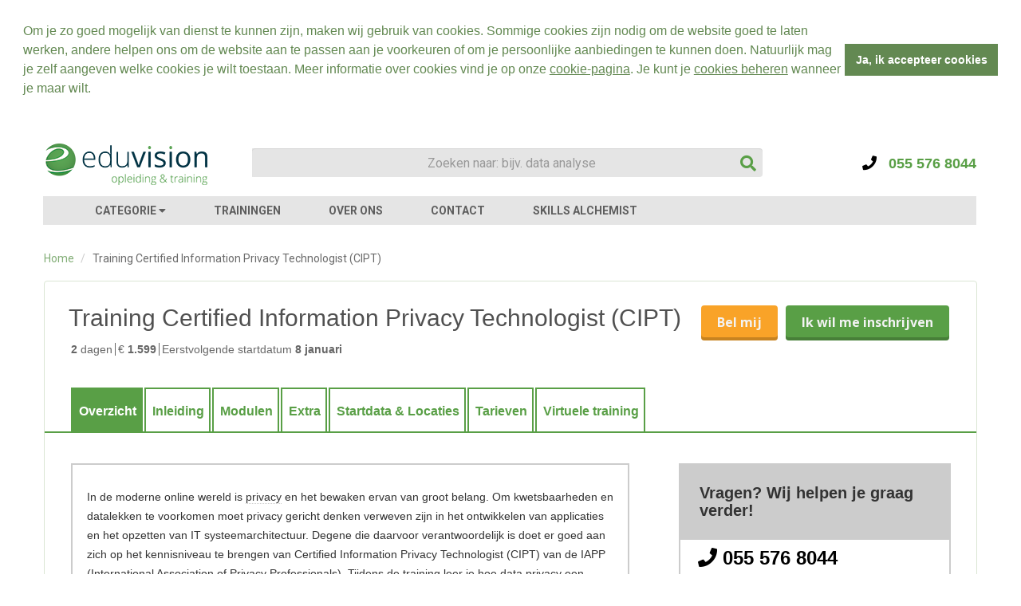

--- FILE ---
content_type: text/html; charset=UTF-8
request_url: https://www.eduvision.nl/course/cipt
body_size: 19751
content:
<!DOCTYPE HTML>
<html>
    <head>
                            <script type="application/ld+json">
                {"@context":"http:\/\/schema.org","@type":"Course","name":"Training Certified Information Privacy Technologist (CIPT)","description":"In de moderne online wereld is privacy en het bewaken ervan van groot belang. Om kwetsbaarheden en datalekken te voorkomen moet privacy gericht denken verweven zijn in het ontwikkelen van applicaties en het opzetten van IT systeemarchitectuur. Degene die daarvoor verantwoordelijk is doet er goed aan zich op het kennisniveau te brengen van Certified Information Privacy Technologist (CIPT) van de IAPP (International Association of Privacy Professionals). Tijdens de training leer je hoe data privacy een uitgangspunt laat zijn in alle facetten van je IT huishouding en bereiden we je voor op het CIPT examen.","provider":{"@type":"EducationalOrganization","name":"Eduvision"},"hasCourseInstance":[{"@type":"CourseInstance","courseMode":"onsite","startDate":"2026-01-08","name":"Eindhoven","location":{"@type":"Place","name":"Eindhoven","address":"Eindhoven"}},{"@type":"CourseInstance","courseMode":"onsite","startDate":"2026-01-21","name":"Maastricht","location":{"@type":"Place","name":"Maastricht","address":"Maastricht"}},{"@type":"CourseInstance","courseMode":"onsite","startDate":"2026-01-28","name":"Rotterdam","location":{"@type":"Place","name":"Rotterdam","address":"Rotterdam"}},{"@type":"CourseInstance","courseMode":"onsite","startDate":"2026-01-30","name":"Apeldoorn","location":{"@type":"Place","name":"Apeldoorn","address":"Apeldoorn"}},{"@type":"CourseInstance","courseMode":"onsite","startDate":"2026-02-02","name":"Utrecht","location":{"@type":"Place","name":"Utrecht","address":"Utrecht"}},{"@type":"CourseInstance","courseMode":"onsite","startDate":"2026-02-02","name":"Apeldoorn","location":{"@type":"Place","name":"Apeldoorn","address":"Apeldoorn"}},{"@type":"CourseInstance","courseMode":"online","startDate":"2026-02-02","name":"Virtueel","location":{"@type":"Place","name":"Virtueel","address":"Virtueel"}},{"@type":"CourseInstance","courseMode":"onsite","startDate":"2026-02-06","name":"Eindhoven","location":{"@type":"Place","name":"Eindhoven","address":"Eindhoven"}},{"@type":"CourseInstance","courseMode":"onsite","startDate":"2026-02-19","name":"Maastricht","location":{"@type":"Place","name":"Maastricht","address":"Maastricht"}},{"@type":"CourseInstance","courseMode":"onsite","startDate":"2026-02-26","name":"Rotterdam","location":{"@type":"Place","name":"Rotterdam","address":"Rotterdam"}},{"@type":"CourseInstance","courseMode":"onsite","startDate":"2026-03-03","name":"Apeldoorn","location":{"@type":"Place","name":"Apeldoorn","address":"Apeldoorn"}},{"@type":"CourseInstance","courseMode":"onsite","startDate":"2026-03-03","name":"Utrecht","location":{"@type":"Place","name":"Utrecht","address":"Utrecht"}},{"@type":"CourseInstance","courseMode":"online","startDate":"2026-03-03","name":"Virtueel","location":{"@type":"Place","name":"Virtueel","address":"Virtueel"}},{"@type":"CourseInstance","courseMode":"onsite","startDate":"2026-03-09","name":"Eindhoven","location":{"@type":"Place","name":"Eindhoven","address":"Eindhoven"}},{"@type":"CourseInstance","courseMode":"onsite","startDate":"2026-03-20","name":"Maastricht","location":{"@type":"Place","name":"Maastricht","address":"Maastricht"}},{"@type":"CourseInstance","courseMode":"onsite","startDate":"2026-03-27","name":"Rotterdam","location":{"@type":"Place","name":"Rotterdam","address":"Rotterdam"}},{"@type":"CourseInstance","courseMode":"online","startDate":"2026-04-01","name":"Virtueel","location":{"@type":"Place","name":"Virtueel","address":"Virtueel"}},{"@type":"CourseInstance","courseMode":"onsite","startDate":"2026-04-01","name":"Utrecht","location":{"@type":"Place","name":"Utrecht","address":"Utrecht"}},{"@type":"CourseInstance","courseMode":"onsite","startDate":"2026-04-01","name":"Apeldoorn","location":{"@type":"Place","name":"Apeldoorn","address":"Apeldoorn"}},{"@type":"CourseInstance","courseMode":"onsite","startDate":"2026-04-07","name":"Eindhoven","location":{"@type":"Place","name":"Eindhoven","address":"Eindhoven"}},{"@type":"CourseInstance","courseMode":"onsite","startDate":"2026-04-20","name":"Maastricht","location":{"@type":"Place","name":"Maastricht","address":"Maastricht"}},{"@type":"CourseInstance","courseMode":"onsite","startDate":"2026-04-27","name":"Rotterdam","location":{"@type":"Place","name":"Rotterdam","address":"Rotterdam"}},{"@type":"CourseInstance","courseMode":"onsite","startDate":"2026-04-30","name":"Utrecht","location":{"@type":"Place","name":"Utrecht","address":"Utrecht"}},{"@type":"CourseInstance","courseMode":"online","startDate":"2026-04-30","name":"Virtueel","location":{"@type":"Place","name":"Virtueel","address":"Virtueel"}},{"@type":"CourseInstance","courseMode":"onsite","startDate":"2026-04-30","name":"Apeldoorn","location":{"@type":"Place","name":"Apeldoorn","address":"Apeldoorn"}},{"@type":"CourseInstance","courseMode":"onsite","startDate":"2026-05-06","name":"Eindhoven","location":{"@type":"Place","name":"Eindhoven","address":"Eindhoven"}},{"@type":"CourseInstance","courseMode":"onsite","startDate":"2026-05-19","name":"Maastricht","location":{"@type":"Place","name":"Maastricht","address":"Maastricht"}},{"@type":"CourseInstance","courseMode":"onsite","startDate":"2026-05-26","name":"Rotterdam","location":{"@type":"Place","name":"Rotterdam","address":"Rotterdam"}},{"@type":"CourseInstance","courseMode":"onsite","startDate":"2026-05-29","name":"Utrecht","location":{"@type":"Place","name":"Utrecht","address":"Utrecht"}},{"@type":"CourseInstance","courseMode":"online","startDate":"2026-05-29","name":"Virtueel","location":{"@type":"Place","name":"Virtueel","address":"Virtueel"}},{"@type":"CourseInstance","courseMode":"onsite","startDate":"2026-05-29","name":"Apeldoorn","location":{"@type":"Place","name":"Apeldoorn","address":"Apeldoorn"}},{"@type":"CourseInstance","courseMode":"onsite","startDate":"2026-06-04","name":"Eindhoven","location":{"@type":"Place","name":"Eindhoven","address":"Eindhoven"}},{"@type":"CourseInstance","courseMode":"onsite","startDate":"2026-06-17","name":"Maastricht","location":{"@type":"Place","name":"Maastricht","address":"Maastricht"}},{"@type":"CourseInstance","courseMode":"onsite","startDate":"2026-06-24","name":"Rotterdam","location":{"@type":"Place","name":"Rotterdam","address":"Rotterdam"}},{"@type":"CourseInstance","courseMode":"onsite","startDate":"2026-06-29","name":"Apeldoorn","location":{"@type":"Place","name":"Apeldoorn","address":"Apeldoorn"}},{"@type":"CourseInstance","courseMode":"onsite","startDate":"2026-06-29","name":"Utrecht","location":{"@type":"Place","name":"Utrecht","address":"Utrecht"}},{"@type":"CourseInstance","courseMode":"online","startDate":"2026-06-29","name":"Virtueel","location":{"@type":"Place","name":"Virtueel","address":"Virtueel"}},{"@type":"CourseInstance","courseMode":"onsite","startDate":"2026-07-03","name":"Eindhoven","location":{"@type":"Place","name":"Eindhoven","address":"Eindhoven"}},{"@type":"CourseInstance","courseMode":"onsite","startDate":"2026-07-16","name":"Maastricht","location":{"@type":"Place","name":"Maastricht","address":"Maastricht"}},{"@type":"CourseInstance","courseMode":"onsite","startDate":"2026-07-23","name":"Rotterdam","location":{"@type":"Place","name":"Rotterdam","address":"Rotterdam"}},{"@type":"CourseInstance","courseMode":"online","startDate":"2026-07-28","name":"Virtueel","location":{"@type":"Place","name":"Virtueel","address":"Virtueel"}},{"@type":"CourseInstance","courseMode":"onsite","startDate":"2026-07-28","name":"Utrecht","location":{"@type":"Place","name":"Utrecht","address":"Utrecht"}},{"@type":"CourseInstance","courseMode":"onsite","startDate":"2026-07-28","name":"Apeldoorn","location":{"@type":"Place","name":"Apeldoorn","address":"Apeldoorn"}},{"@type":"CourseInstance","courseMode":"onsite","startDate":"2026-08-03","name":"Eindhoven","location":{"@type":"Place","name":"Eindhoven","address":"Eindhoven"}},{"@type":"CourseInstance","courseMode":"onsite","startDate":"2026-08-14","name":"Maastricht","location":{"@type":"Place","name":"Maastricht","address":"Maastricht"}},{"@type":"CourseInstance","courseMode":"onsite","startDate":"2026-08-21","name":"Rotterdam","location":{"@type":"Place","name":"Rotterdam","address":"Rotterdam"}},{"@type":"CourseInstance","courseMode":"online","startDate":"2026-08-26","name":"Virtueel","location":{"@type":"Place","name":"Virtueel","address":"Virtueel"}},{"@type":"CourseInstance","courseMode":"onsite","startDate":"2026-08-26","name":"Utrecht","location":{"@type":"Place","name":"Utrecht","address":"Utrecht"}},{"@type":"CourseInstance","courseMode":"onsite","startDate":"2026-08-26","name":"Apeldoorn","location":{"@type":"Place","name":"Apeldoorn","address":"Apeldoorn"}},{"@type":"CourseInstance","courseMode":"onsite","startDate":"2026-09-01","name":"Eindhoven","location":{"@type":"Place","name":"Eindhoven","address":"Eindhoven"}},{"@type":"CourseInstance","courseMode":"onsite","startDate":"2026-09-14","name":"Maastricht","location":{"@type":"Place","name":"Maastricht","address":"Maastricht"}},{"@type":"CourseInstance","courseMode":"onsite","startDate":"2026-09-21","name":"Rotterdam","location":{"@type":"Place","name":"Rotterdam","address":"Rotterdam"}},{"@type":"CourseInstance","courseMode":"onsite","startDate":"2026-09-24","name":"Utrecht","location":{"@type":"Place","name":"Utrecht","address":"Utrecht"}},{"@type":"CourseInstance","courseMode":"online","startDate":"2026-09-24","name":"Virtueel","location":{"@type":"Place","name":"Virtueel","address":"Virtueel"}}]}
            </script>
            
	
	

                    <title>Cursus Certified Information Privacy Technologist (CIPT) | Training bij Eduvision</title>
                    <meta name="description" content="Certified Information Privacy Technologist (CIPT) Cursus | 2 dagen | ✓ Maatwerk training mogelijk ✓ Ervaren trainer ✓ Praktijkgericht en interactief ✓ Beoordeeld met 4,7☆">
                    <meta name="keywords" content="Cursus Certified Information Privacy Technologist (CIPT)">
                    <meta property="og:title" content="Cursus Certified Information Privacy Technologist (CIPT) | Training bij Eduvision">
                    <meta property="og:description" content="Certified Information Privacy Technologist (CIPT) Cursus | 2 dagen | ✓ Maatwerk training mogelijk ✓ Ervaren trainer ✓ Praktijkgericht en interactief ✓ Beoordeeld met 4,7☆">
                        
        
        <meta http-equiv="language" content="NL">
        <meta charset="UTF-8">
        <meta name="viewport" content="width=device-width, initial-scale=1, maximum-scale=1">
        <meta name="p:domain_verify" content="baa853a4b5c48f36546f1cf0347088b1">

        

<link href="/images/favicon.png" rel="shortcut icon">

<link href='//fonts.googleapis.com/css?family=Roboto:400,300,400italic,300italic,700&subset=latin-ext' rel='stylesheet' type='text/css'>
<link href='//fonts.googleapis.com/css?family=Open+Sans:400,600,700&subset=latin,latin-ext' rel='stylesheet' type='text/css'>

    <link href="/css/min/style.css?v=239" rel="stylesheet" type="text/css">
    <link href="/css/min/ravi-responsive.css?v=239" rel="stylesheet" type="text/css">
<link href="/css/min/bootstrap.min.css?v=239" rel="stylesheet" type="text/css">
<link href="/css/min/bootstrap-responsive.min.css?v=239" rel="stylesheet" type="text/css">
<link href="/s2/select2.min.css?v=239" rel="stylesheet" type="text/css">
<link rel="stylesheet" href="https://use.fontawesome.com/releases/v5.8.2/css/all.css" integrity="sha384-oS3vJWv+0UjzBfQzYUhtDYW+Pj2yciDJxpsK1OYPAYjqT085Qq/1cq5FLXAZQ7Ay" crossorigin="anonymous">


<script type="text/javascript">
	window['jsbase'] = location.protocol + "//" + location.hostname + (location.port && ":" + location.port);
</script>
    <script src="/js/min/custom/searchboxv2.js?v=239" defer></script>
    <script src="/js/min/custom/cookies.js?v=239" defer></script>
<script src="/js/min/jquery.min.js?v=239" type="text/javascript"></script> <script src="/js/min/bootstrap.min.js?v=239" defer></script>
<script src="/s2/select2.min.js?v=239" type="text/javascript" defer></script>
<script src="/js/min/html5.js?v=239" type="text/javascript" defer></script>
<script src="/js/min/typeahead.min.js?v=239" defer></script>
<script src="/js/min/custom/megam.js?v=239" defer></script>
<script src="/js/min/respond.min.js?v=239" type="text/javascript" defer></script>
<script src="/js/min/custom/cj.js?v=239" defer></script>

    <!-- Google tag (gtag.js) -->
<script async src="https://www.googletagmanager.com/gtag/js?id=G-Y5SETMTZYD"></script>
<script>
  window.dataLayer = window.dataLayer || [];
  function gtag(){dataLayer.push(arguments);}
  gtag('js', new Date());

  gtag('config','G-Y5SETMTZYD');
</script>
    <link rel="stylesheet" type="text/css" href="//cdnjs.cloudflare.com/ajax/libs/cookieconsent2/3.0.3/cookieconsent.min.css" />
<script src="//cdnjs.cloudflare.com/ajax/libs/cookieconsent2/3.0.3/cookieconsent.min.js"></script>
<script>
	window.addEventListener("load", function(){
		window.cookieconsent.initialise({
			"palette": {
				"popup": {
					"background":"#ffffff", //White
					"text":"#638952", //Green
				},
				"button": {
					"background": "#638952", //Green
					"text":"#ffffff", //White
				}
			},
			"position": "top",
			"static": true,
			"content": {
				"message":"Om je zo goed mogelijk van dienst te kunnen zijn, maken wij gebruik van cookies. Sommige cookies zijn nodig om de website goed te laten werken, andere helpen ons om de website aan te passen aan je voorkeuren of om je persoonlijke aanbiedingen te kunnen doen. Natuurlijk mag je zelf aangeven welke cookies je wilt toestaan. Meer informatie over cookies vind je op onze <a href='/cookies'>cookie-pagina</a>. Je kunt je <a href='/cookies'>cookies beheren</a> wanneer je maar wilt.",
				"dismiss": "Ja, ik accepteer cookies",
				"link": "",
				"href": "/cookies"
			}
		})
	});

	$(document).on('click','.cc-dismiss',function() {
		setCookie('livebeat',true,365,'/');
    	//ga('send','event','cookie','consent'); //register the click in GA
	});
</script>
    <script src="/js/min/custom/course.js?v=239?v=239" defer></script>

    <script src="/js/min/custom/form.js?v=239?v=239" defer></script>

    <script src="https://www.google.com/recaptcha/api.js?hl=nl" defer></script>

    <link rel="alternate" href="https://www.eduvision.nl/course/cipt" hreflang="nl-NL">
    <link rel="alternate" href="https://www.eduvision.be/course/cipt" hreflang="nl-BE">

        <script type="text/javascript">
            $(document).ready(function() {
            	
            	$('#foot_courses').show();
            	
            	$('.courses_link').click(function(){
            		$(".courses_link").toggleClass("open");
            		$('#foot_courses').slideToggle();
            	});

            	$("#nav a.menu").click(function (e) {
            		e.preventDefault();
            		$("#nav ul").slideToggle(300);
            		$("#nav ul").addClass("done");
            	});
            	
            	$('.dropdown-toggle').dropdown();
            });
        </script>
        <script type="application/ld+json">
            [{"@context":"http:\/\/schema.org","@type":"LocalBusiness","name":"Eduvision Opleidingen","url":"https:\/\/www.eduvision.nl","telephone":"+31555768044","email":"info@eduvision.nl","image":"https:\/\/www.eduvision.nl\/images\/logo_bl.png","address":{"@type":"PostalAddress","streetAddress":"Loolaan 554","postalCode":"7315AG","addressLocality":"Apeldoorn"},"contactPoint":[{"@type":"ContactPoint","telephone":"+31555768044","contactType":"customer service"}]},{"@context":"http:\/\/schema.org","@type":"BreadcrumbList","itemListElement":[{"@type":"ListItem","position":1,"name":"Home","item":"https:\/\/www.eduvision.nl"},{"@type":"ListItem","position":2,"name":"Cipt","item":"https:\/\/www.eduvision.nl\/course\/cipt"}]}]
        </script>       
    </head>
    <body class="bg_color">
                    <!-- Google Tag Manager -->
            <noscript><iframe src="//www.googletagmanager.com/ns.html?id=GTM-5WRMX9" height="0" width="0" style="display:none;visibility:hidden"></iframe></noscript>
                            <script type="text/javascript">
                    var dataLayer = [];
                    dataLayer.push({
                        'edu_pid': ''
                    });
                </script>
                        <script>(function(w,d,s,l,i){w[l]=w[l]||[];w[l].push({'gtm.start': new Date().getTime(),event:'gtm.js'});var f=d.getElementsByTagName(s)[0], j=d.createElement(s),dl=l!='dataLayer'?'&l='+l:'';j.async=true;j.src='//www.googletagmanager.com/gtm.js?id='+i+dl;f.parentNode.insertBefore(j,f);})(window,document,'script','dataLayer','GTM-5WRMX9');</script>
            <!-- End Google Tag Manager -->
                            <header id="header_new">
                <div class="container">
	<div class="clearfix">
		<div class="logo">
		    <a href="/" title="Cursussen, opleidingen en trainingen bij Eduvision">
		    	<img class="small" src="/images/logo_nl.png">
		    	<img class="large" src="/images/eduvision_logo_large_nl.png">
		    </a>
		</div>
					<div class="search">
			    <div class="search-box">
			    	<form method="POST" action="/search">
		                <input type="text" name="s" id="s" class="textbox" autocomplete="off" placeholder="Zoeken naar: bijv. data analyse" value="">
		            	<button type="submit" class="submit"><i class="fa fa-search"></i></button>
			            <input type="hidden" name="slug" id="slug">
			        </form>
			    </div>
			</div>
				
		<div class="head_right">
			<div class="top_box clearfix">
				<div class="cont_box">
					<br>
					<a href="tel:0555768044">
						<i class="fa fa-phone" style="color:#000000;"></i>
						&nbsp;&nbsp;055 576 8044 
					</a>
				</div>
			</div>
		</div>
	</div>
	<nav id="nav_new" class="clearfix">
		<div class="navbar">
			<a data-target=".nav-collapse" data-toggle="collapse" class="btn btn-navbar">
				<span class="icon-bar"></span>
				<span class="icon-bar"></span>
				<span class="icon-bar"></span>
			</a>
			<div class="nav-collapse">
				<ul class="nav_new">
					<li><a href="javascript:void(0);" id="btn-megam" class="arrow-down">CATEGORIE <i class="fas fa-caret-down"></i></a></li>
					<li><a href="/trainingen">TRAININGEN</a></li>
					<li><a href="/over-eduvision">OVER ONS</a></li>
					<li><a href="/contact">CONTACT</a></li>
					<li><a href="/skills-alchemist">SKILLS ALCHEMIST</a></li>
				</ul>
			</div>
		</div>
	</nav>			
</div>            </header>
                        <div id="megam" style="display: none;">
    <div class="head">
        <div class="container">
            <div class="row">
                <div class="span10">          
                    <ul class="header-nav">
                        <li><a href="javascript: void(0);" class="main-nav" style="display: none;"><i class="fa fa-chevron-left"></i> Alle categorie&euml;n</a></li>
                    </ul>
                </div>
            </div>
        </div>
    </div>
    <div class="container">
        <div class="row">
            
            <div class="span12 content">
                <div class="row-fluid">
                    <h2 class="title">Cursussen, opleidingen en trainingen<span></span></h2>
                    <div class="span2 offset5 megam-loader" style="display:none;"><i class="fa fa-spinner fa-spin fa-2x"></i></div>
                    <div  id="megam-content">
                                                	<div class="span3 main-cat">
	    <ul>
							<li><a href="/category/big-data" title="Opleiding Data" data-name="Data">Data</a></li>
							<li><a href="/category/datavisualisatie" title="Cursus Datavisualisatie" data-name="Datavisualisatie">Datavisualisatie</a></li>
							<li><a href="/category/front-end-development" title="Training Front-end Development" data-name="Front-end Development">Front-end Development</a></li>
							<li><a href="/category/programmeren" title="Opleiding Programmeren" data-name="Programmeren">Programmeren</a></li>
							<li><a href="/category/online-marketing" title="Training Online marketing" data-name="Online marketing">Online marketing</a></li>
							<li><a href="/category/social-media" title="Cursus Social Media" data-name="Social Media">Social Media</a></li>
							<li><a href="/category/communicatie" title="Opleiding Communicatie" data-name="Communicatie">Communicatie</a></li>
							<li><a href="/category/webdesign" title="Training Webdesign" data-name="Webdesign">Webdesign</a></li>
				    </ul>
	</div>
	<div class="span3 main-cat">
	    <ul>
							<li><a href="/category/grafische-vormgeving" title="Training Grafische vormgeving" data-name="Grafische vormgeving">Grafische vormgeving</a></li>
							<li><a href="/category/management" title="Opleiding Management" data-name="Management">Management</a></li>
							<li><a href="/category/sales" title="Training Sales" data-name="Sales">Sales</a></li>
							<li><a href="/category/media" title="Cursus Media" data-name="Media">Media</a></li>
							<li><a href="/category/mobiel" title="Opleiding Mobiel" data-name="Mobiel">Mobiel</a></li>
							<li><a href="/category/security" title="Cursus Security" data-name="Security">Security</a></li>
							<li><a href="/category/techniek" title="Opleiding Techniek" data-name="Techniek">Techniek</a></li>
							<li><a href="/category/business-intelligence" title="Training Business Intelligence" data-name="Business Intelligence">Business Intelligence</a></li>
				    </ul>
	</div>
	<div class="span3 main-cat">
	    <ul>
							<li><a href="/category/databases" title="Training Databases" data-name="Databases">Databases</a></li>
							<li><a href="/category/systeembeheer" title="Training Systeembeheer" data-name="Systeembeheer">Systeembeheer</a></li>
							<li><a href="/category/crm" title="Opleiding CRM" data-name="CRM">CRM</a></li>
							<li><a href="/category/content-management-systeem" title="Training Content Management Systeem" data-name="Content Management Systeem">Content Management Systeem</a></li>
							<li><a href="/category/software-ontwikkeling" title="Training Software Ontwikkeling" data-name="Software Ontwikkeling">Software Ontwikkeling</a></li>
							<li><a href="/category/schrijven-voor-het-web" title="Cursus Schrijven voor het web" data-name="Schrijven voor het web">Schrijven voor het web</a></li>
							<li><a href="/category/vendors" title="Cursus Vendors" data-name="Vendors">Vendors</a></li>
							<li><a href="/category/ict" title="Cursus ICT" data-name="ICT">ICT</a></li>
				    </ul>
	</div>
	<div class="span3 main-cat">
	    <ul>
							<li><a href="/category/open-source" title="Opleiding Open Source" data-name="Open Source">Open Source</a></li>
							<li><a href="/category/agile-scrum" title="Cursus Agile Scrum" data-name="Agile Scrum">Agile Scrum</a></li>
							<li><a href="/category/cloud-computing" title="Cursus Cloud Computing" data-name="Cloud Computing">Cloud Computing</a></li>
							<li><a href="/category/microsoft-azure" title="Opleiding Microsoft Azure" data-name="Microsoft Azure">Microsoft Azure</a></li>
							<li><a href="/category/architectuur" title="Opleiding Architectuur" data-name="Architectuur">Architectuur</a></li>
				    </ul>
	</div>
                    </div>
                </div>
                <div class="row-fluid">
                    <h2 class="title">Veel gezochte cursussen, opleidingen en trainingen</h2>
                    <div id="main-courses">
                        
    <div class="span3">
        <ul>
                            <li><a href="/course/data-analyse" title="Training Data Analyse">Opleiding Data Analyse</a></li>
                            <li><a href="/course/qlikview" title="Cursus QlikView">Training QlikView</a></li>
                            <li><a href="/course/power-bi" title="Cursus Power BI">Training Power BI</a></li>
                            <li><a href="/course/tableau" title="Cursus Tableau">Training Tableau</a></li>
                            <li><a href="/course/big-data" title="Training Big Data">Opleiding Big Data</a></li>
                            <li><a href="/course/angular" title="Training Angular">Cursus Angular</a></li>
                    </ul>
    </div>
    <div class="span3">
        <ul>
                            <li><a href="/course/elasticsearch-fundamentals" title="Training Elasticsearch">Training Elasticsearch Fundamentals</a></li>
                            <li><a href="/course/docker" title="Cursus Docker">Training Docker</a></li>
                            <li><a href="/course/kubernetes" title="Opleiding Kubernetes">Training Kubernetes</a></li>
                            <li><a href="/course/react-js" title="Cursus React.js">Training React.js</a></li>
                            <li><a href="/course/infographics" title="Training Infographics">Cursus Infographics</a></li>
                            <li><a href="/course/php" title="Training PHP Professional">Cursus PHP Professional</a></li>
                    </ul>
    </div>
    <div class="span3">
        <ul>
                            <li><a href="/course/c-sharp" title="Training C# Professional">Opleiding C#</a></li>
                            <li><a href="/course/python" title="Training Python">Opleiding Python</a></li>
                            <li><a href="/course/programmeren-in-r" title="Training R">Cursus R</a></li>
                            <li><a href="/course/java" title="Cursus Java">Opleiding Java</a></li>
                            <li><a href="/course/cpp" title="Cursus C++">Opleiding C++</a></li>
                            <li><a href="/course/javascript" title="Opleiding JavaScript">Training JavaScript</a></li>
                    </ul>
    </div>
    <div class="span3">
        <ul>
                            <li><a href="/course/testautomatisering" title="Opleiding Testautomatisering">Training Testautomatisering</a></li>
                            <li><a href="/course/sql" title="Opleiding SQL">Training SQL</a></li>
                            <li><a href="/course/red-hat-cloud-infrastructure" title="Cursus Red Hat Cloud">Training Red Hat Cloud Infrastructure</a></li>
                            <li><a href="/course/data-management-dama-dmbok" title="Cursus Data Management">Training Data Management DAMA-DMBOK</a></li>
                            <li><a href="/course/azure-data-factory" title="Opleiding Azure Data Factory">Training Azure Data Factory</a></li>
                    </ul>
    </div>
                    </div>
                </div>
            </div>
        </div>
    </div>
    <div class="foot">
        <div class="container">
            <div class="row">
                <div class="foot-link span10">
                    <ul class="header-nav inline">
                                                    <li><a href="/sitemap/a">A</a></li>
                                                    <li><a href="/sitemap/b">B</a></li>
                                                    <li><a href="/sitemap/c">C</a></li>
                                                    <li><a href="/sitemap/d">D</a></li>
                                                    <li><a href="/sitemap/e">E</a></li>
                                                    <li><a href="/sitemap/f">F</a></li>
                                                    <li><a href="/sitemap/g">G</a></li>
                                                    <li><a href="/sitemap/h">H</a></li>
                                                    <li><a href="/sitemap/i">I</a></li>
                                                    <li><a href="/sitemap/j">J</a></li>
                                                    <li><a href="/sitemap/k">K</a></li>
                                                    <li><a href="/sitemap/l">L</a></li>
                                                    <li><a href="/sitemap/m">M</a></li>
                                                    <li><a href="/sitemap/n">N</a></li>
                                                    <li><a href="/sitemap/o">O</a></li>
                                                    <li><a href="/sitemap/p">P</a></li>
                                                    <li><a href="/sitemap/q">Q</a></li>
                                                    <li><a href="/sitemap/r">R</a></li>
                                                    <li><a href="/sitemap/s">S</a></li>
                                                    <li><a href="/sitemap/t">T</a></li>
                                                    <li><a href="/sitemap/u">U</a></li>
                                                    <li><a href="/sitemap/v">V</a></li>
                                                    <li><a href="/sitemap/w">W</a></li>
                                                    <li><a href="/sitemap/x">X</a></li>
                                                    <li><a href="/sitemap/y">Y</a></li>
                                                    <li><a href="/sitemap/z">Z</a></li>
                                            </ul>
                </div>
            </div>
        </div>
    </div>
</div>                                    <section id="content" data-type="course">
                           <div class="container">
           	<div class="page_path">
                            <div>
    <span id="breadcrumbs">
    	<ul class="breadcrumb">
        	        		        			<li>
                    	<a href="/">Home</a>
                        <span class="divider">/</span>
                    </li>
        		        	        		                    <li class="active">Training Certified Information Privacy Technologist (CIPT)</li>
           		        	    	</ul>
    </span>
</div>                    </div>
                <div id="course-pane" class="borderbox" data-type="1" data-name="Training Certified Information Privacy Technologist (CIPT)" data-slug="cipt" data-tab="summary" data-fparam="">
	    				<div class="title-blk">
			<div class="fl">
				<h1>Training Certified Information Privacy Technologist (CIPT)</h1>
									<ul>
													<li><strong>2</strong> dagen</li>
												<li id="price">
																						&euro; <strong>1.599</strong>
														
						</li>
													<li>Eerstvolgende startdatum <strong> 8 januari</strong></li>
											</ul>
										
							</div>
			<div class="fr">
				<a href="/course/cipt/callme" class="btn-1">Bel mij</a>
				<a href="/course/cipt/signup" class="btn-2">Ik wil me inschrijven</a>
			</div>
		</div>
		<div id="tabs" class="clearfix" data-course-url="/course/cipt">
			<ul class="nav nav-tabs">
				<li class="active pointer">
					<a data-loaded="true" data-target="#summary">Overzicht</a>
				</li>
				<li class=" pointer">
					<a data-loaded="true" data-target="#introduction">Inleiding</a>
				</li>
				<li class=" pointer">
					<a data-loaded="true" data-target="#modules">Modulen</a>
				</li>
									<li class=" pointer">
						<a data-loaded="true" data-target="#extra">Extra</a>
					</li>
																	<li class=" pointer">
						<a data-loaded="true" data-target="#dates">Startdata &amp; Locaties</a>
					</li>
								<li class=" pointer">
					<a data-loaded="true" data-target="#prices">Tarieven</a>
				</li>
									<li class=" pointer">
						<a data-loaded="true" data-target="#virtual">Virtuele training</a>
					</li>
							</ul>
			<div class="tab-content col_left">
				<div class="tab-pane active" id="summary">
					<div id="pers_summary" class="breaf-blk">
	<p>In de moderne online wereld is <a class="category" style="color:inherit; border-bottom:1px dotted #ccc; text-decoration:none !important;" href="/category/privacy">privacy</a> en het bewaken ervan van groot belang. Om kwetsbaarheden en datalekken te voorkomen moet privacy gericht denken verweven zijn in het ontwikkelen van applicaties en het opzetten van IT systeemarchitectuur. Degene die daarvoor verantwoordelijk is doet er goed aan zich op het kennisniveau te brengen van Certified Information Privacy Technologist (CIPT) van de IAPP (International Association of Privacy Professionals). Tijdens de training leer je hoe <a class="blog" style="color:inherit; border-bottom:1px dotted #ccc; text-decoration:none !important;" href="/blog/wat-is-big-data">data</a> privacy een uitgangspunt laat zijn in alle facetten van je IT huishouding en bereiden we je voor op het CIPT examen.</p>
</div>
<div id="pers_summary_alt" class="row-fluid hide">
    <div class="breaf-blk span6">
       	<p>In de moderne online wereld is <a class="category" style="color:inherit; border-bottom:1px dotted #ccc; text-decoration:none !important;" href="/category/privacy">privacy</a> en het bewaken ervan van groot belang. Om kwetsbaarheden en datalekken te voorkomen moet privacy gericht denken verweven zijn in het ontwikkelen van applicaties en het opzetten van IT systeemarchitectuur. Degene die daarvoor verantwoordelijk is doet er goed aan zich op het kennisniveau te brengen van Certified Information Privacy Technologist (CIPT) van de IAPP (International Association of Privacy Professionals). Tijdens de training leer je hoe <a class="blog" style="color:inherit; border-bottom:1px dotted #ccc; text-decoration:none !important;" href="/blog/wat-is-big-data">data</a> privacy een uitgangspunt laat zijn in alle facetten van je IT huishouding en bereiden we je voor op het CIPT examen.</p>
    </div>
    <div class="pers-why span6">
    	<div class="row-fluid">
        	<h5>Eduvision:</h5>
<h4><i class="fa fa-check green"></i> is al 20 jaar thuis in IT &amp; Tech</h4>
<h4><i class="fa fa-check green"></i> levert passende oplossingen</h4>
<h4><i class="fa fa-check green"></i> vertaalt ‘theorie’ naar ‘praktijk’</h4>
<h4><i class="fa fa-check green"></i> biedt antwoord op elk vraagstuk</h4>
<h4><i class="fa fa-check green"></i> is pas tevreden als jij dat bent</h4>        </div>
    </div>
</div>
<div class="kenmerken">
	<h2>Kies hier je training</h2>
	<ul>
	<li>
		<span class="span-1">
			<span class="tt"><i class="fa fa-question-circle blue"></i></span>
			<div class="tt_container">
				<div class="tt_hover">
					Met een <i>bedrijfstraining</i> kies je voor een training die helemaal aansluit bij de specifieke wensen, behoefte en dagelijkse praktijk van jouw bedrijf of organisatie. Je kunt in je eentje deelnemen aan deze <i>maatwerktraining</i>, maar ook met één of meerdere collega’s. Een bedrijfstraining vindt plaats waar je maar wilt: op locatie bij jouw bedrijf of organisatie, ergens in het land of op onze mooie nieuwe trainingslocatie op de Veluwe in Apeldoorn.
				</div>
			</div>
			<span class="blue"><strong>Bedrijfstraining</strong></span>
		</span>
		<span class="span-2">
			Aantal dagen en prijs: in overleg<br>
			Voor &eacute;&eacute;n of meerdere deelnemers, op de door jou gewenste locatie (maatwerk mogelijk)<br>
			<i class="fa fa-phone blue"></i>&nbsp;<a href="/course/cipt/callme-company" class="blue" style="font-weight:400;">Bel mij hierover</a><br>
			<i class="fa fa-file blue"></i>&nbsp;<a href="/course/cipt/company-quote" class="blue" style="font-weight:400;">Stuur mij een vrijblijvend voorstel</a>
		</span>
	</li>						
	<li>
		<span class="span-1">
			<span class="tt"><i class="fa fa-question-circle blue"></i></span>
			<div class="tt_container">
				<div class="tt_hover">
					De essentie van een <i>privétraining</i> is, dat de trainer volledig tot jouw beschikking staat. Je kunt daarbij kiezen voor een algemeen programma (zie hiervoor onze trainingomschrijvingen), maar het is ook mogelijk om de training helemaal te laten aansluiten bij jouw specifieke wensen, behoefte en dagelijkse praktijk. Bij zo’n maatwerktraining wordt het programma helemaal afgestemd op jouw werksituatie, wensen en leerbehoefte. Hierdoor mag je rekenen op maximaal leerrendement.
				</div>
			</div>								
			<span class="blue"><strong>Privétraining</strong></span>
		</span>
		<span class="span-2">
			Aantal dagen en prijs: in overleg<br>
			<i class="fa fa-phone blue"></i>&nbsp;<a href="/course/cipt/callme-personal" class="blue" style="font-weight:400;">Bel mij hierover</a><br>
			<i class="fa fa-file blue"></i>&nbsp;<a href="/course/cipt/quote" class="blue" style="font-weight:400;">Stuur mij een vrijblijvend voorstel</a>
		</span>
	</li>
	<li>
		<span class="span-1">
			<span class="tt"><i class="fa fa-question-circle blue"></i></span>
			<div class="tt_container">
				<div class="tt_hover">
					Wil je de door jou gewenste training liever <i>virtueel</i> (online) volgen? Dat kan via onze <i>‘remote classroom’</i>. Het verschil met een face-to-face-training is dat de trainer de training op afstand voor je verzorgt. Je kunt daarbij kiezen voor het algemene programma (zie hiervoor onze trainingomschrijvingen), maar we kunnen de training ook aanpassen aan je specifieke wensen, behoefte en praktijksituatie. Je volgt je virtuele training in je eentje, met je collega’s of met mensen van andere bedrijven.
				</div>
			</div>								
			<span class="blue">
				<strong>
					Virtuele training<br>
					(Remote classroom)
				</strong>
			</span>
		</span>
		<span class="span-2">
			Aantal dagen en prijs: in overleg<br>
			<i class="fa fa-phone blue"></i>&nbsp;<a href="/course/cipt/callme-online" class="blue" style="font-weight:400;">Bel mij hierover</a><br>
			<i class="fa fa-file blue"></i>&nbsp;<a href="/course/cipt/quote" class="blue" style="font-weight:400;">Stuur mij een vrijblijvend voorstel</a>
		</span>
	</li>	
						<li style="border-bottom:0;">
				<span class="span-1">
					<span class="tt"><i class="fa fa-question-circle blue"></i></span>
					<div class="tt_container">
						<div class="tt_hover">
							Bij een <i>klassikale training</i> volg je een opleiding of training samen met een klas van medestudenten. Het voordeel van deze setting is, dat je kunt leren van andermans cases, tegen het laagst mogelijke tarief. De training vindt plaats op een externe locatie, ergens in het land of op onze mooie nieuwe trainingslocatie in Apeldoorn (midden op de Veluwe).
						</div>
					</div>
					<span class="blue" id="summer"><strong>Klassikale training</strong></span>
				</span>
				<span class="span-2">
					Aantal dagen: 2 dagen / &euro; 1.599 <span class="subtle">(excl. btw, prijs per deelnemer)</span><br>
					<i class="fa fa-phone blue"></i>&nbsp;<a href="/course/cipt/callme" class="blue" style="font-weight:400;">Bel mij hierover</a><br>
					<i class="fa fa-edit blue"></i>&nbsp;<a href="/course/cipt/signup" class="blue" style="font-weight:400;">Ik wil me inschrijven</a>
					
					<hr>
					
					<p class="blue">Startdata virtueel (Remote Classroom)</p>
											<a href="javascript:void(0);" class="cta-date-link more" data-id="1795812" data-instance="1306718" data-city="Virtueel" style="font-weight:400!important; color:#000000;">02-02-2026, Virtueel</a>
													&nbsp;<i class="fa fa-info-circle gray"></i>
												<br>
											<a href="javascript:void(0);" class="cta-date-link more" data-id="1804074" data-instance="1306718" data-city="Virtueel" style="font-weight:400!important; color:#000000;">03-03-2026, Virtueel</a>
													&nbsp;<i class="fa fa-info-circle gray"></i>
												<br>
											<a href="javascript:void(0);" class="cta-date-link more" data-id="1813346" data-instance="1306718" data-city="Virtueel" style="font-weight:400!important; color:#000000;">01-04-2026, Virtueel</a>
													&nbsp;<i class="fa fa-info-circle gray"></i>
												<br>
											<a href="javascript:void(0);" class="cta-date-link more" data-id="1822076" data-instance="1306718" data-city="Virtueel" style="font-weight:400!important; color:#000000;">30-04-2026, Virtueel</a>
													&nbsp;<i class="fa fa-info-circle gray"></i>
												<br>
											<a href="javascript:void(0);" class="cta-date-link more" data-id="1830587" data-instance="1306718" data-city="Virtueel" style="font-weight:400!important; color:#000000;">29-05-2026, Virtueel</a>
													&nbsp;<i class="fa fa-info-circle gray"></i>
												<br>
										
					<br>
					<p class="blue">
						Startdata op locatie 
											</p>
												<a href="javascript:void(0);" class="cta-date-link more" data-id="1791729" data-instance="1306718" data-city="Eindhoven" style="font-weight:400!important; color:#000000;">08-01-2026, Eindhoven</a>
															&nbsp;<i class="fa fa-info-circle gray"></i>
							
														<br>
												<a href="javascript:void(0);" class="cta-date-link more" data-id="1869928" data-instance="1306718" data-city="Maastricht" style="font-weight:400!important; color:#000000;">21-01-2026, Maastricht</a>
															&nbsp;<i class="fa fa-info-circle gray"></i>
							
														<br>
												<a href="javascript:void(0);" class="cta-date-link more" data-id="1797272" data-instance="1306718" data-city="Rotterdam" style="font-weight:400!important; color:#000000;">28-01-2026, Rotterdam</a>
															&nbsp;<i class="fa fa-info-circle gray"></i>
							
														<br>
												<a href="javascript:void(0);" class="cta-date-link more" data-id="1655529" data-instance="1306718" data-city="Apeldoorn" style="font-weight:400!important; color:#000000;">30-01-2026, Apeldoorn</a>
															&nbsp;<i class="fa fa-info-circle gray"></i>
							
														<br>
												<a href="javascript:void(0);" class="cta-date-link more" data-id="1795811" data-instance="1306718" data-city="Utrecht" style="font-weight:400!important; color:#000000;">02-02-2026, Utrecht</a>
															&nbsp;<i class="fa fa-info-circle gray"></i>
							
														<br>
					
																<p><a href="javascript:void(0);" class="location-link teal more">Alle startdata</a></p>
										<span class="startdates_glossary">
						<h5 style="margin-bottom:2px;"> <i class="fa fa-check green" style="font-size:1.5em;"></i> = STARTGARANTIE</h5>
						<p>
							Deze training gaat zeker door; er zijn voldoende aanmeldingen. Heb je vragen of wil je weten hoeveel plekken er nog beschikbaar zijn? Bel ons dan gerust!
						</p>
						<h5 style="margin-bottom:2px;"><i class="fa fa-info-circle gray" style="font-size:1.5em;"></i> = NOG GEEN STARTGARANTIE</h5>
						<p>
							Deze training krijgt startgarantie zodra er voldoende aanmeldingen zijn: bel ons om te horen wat de actuele status is of wat op dit moment de alternatieven zijn.
						</p>
											</span>
				</span>
			</li>
			</ul></div>
					<div id="cta-buttons" class="cta-blk">
	<ul>
		<li><a href="/course/cipt/brochure"><span><i class="fa fa-book-open blue"></i></span>Brochure</a></li>
		<li><a href="/course/cipt/callme"><span><i class="fa fa-phone blue"></i></span>Bel mij</a></li>
		<li><a href="/course/cipt/callme"><span><i class="fa fa-question-circle blue"></i></span>Stel een vraag</a></li>
	</ul>
</div>				</div>
				<div class="tab-pane " id="introduction">
					<h2>Training Certified Information Privacy Technologist (CIPT): Inleiding</h2>
<div class="tab-blk">
	<p>
	Het IAPP (International Association of <a class="category" style="color:inherit; border-bottom:1px dotted #ccc; text-decoration:none !important;" href="/category/privacy">Privacy</a> Professionals) is een samenwerkingsverband van privacy professionals die standaarden en best practices definiëren voor het beroepsmatig omgaan met privacy binnen organisaties. Men is tot een aantal certificeringsnormen gekomen waaronder die van Certified Information Privacy Technologist (CIPT). Deze legt de nadruk op de implementatie van privacy en dataveiligheid op het gebied van IT en Tech. Bij het opzetten en ontwikkelen van systemen moet privacy telkens in overweging worden genomen om deze optimaal te kunnen borgen.
</p>

<h3>Tijdens de training</h3>
<p>
	Als Information Privacy Technologist dien je bij elk facet van het ontwikkelen en implementeren van IT oplossingen betrokken te zijn om de <a class="blog" style="color:inherit; border-bottom:1px dotted #ccc; text-decoration:none !important;" href="/blog/wat-is-big-data">data</a> veiligheid te toetsen. Onze vakexpert zal iedere stap in een dergelijke cyclus uitlichten en de privacy aspecten, die daarmee gemoeid zijn, behandelen. Je leert zowel de onderliggende filosofie van <a class="blog" style="color:inherit; border-bottom:1px dotted #ccc; text-decoration:none !important;" href="/blog/big-data-google-analytics">data</a> <a class="category" style="color:inherit; border-bottom:1px dotted #ccc; text-decoration:none !important;" href="/category/security">security</a>-minded denken en plannen maar ook de praktische toepassing van deze concepten. Ook zal er veel aandacht zijn voor privacy met betrekking tot Emerging Technologies als Internet of Things en <a class="category" style="color:inherit; border-bottom:1px dotted #ccc; text-decoration:none !important;" href="/category/cloud-computing">Cloud Computing</a>.
</p>

<noshow>
	<h3>Bedrijfstraining Certified Information Privacy Technologist</h3>
	<p>
		Zijn er binnen jouw organisatie collega’s met dezelfde opleidingsbehoeften? In een bedrijfstraining kunnen wij de training volledig op maat verzorgen, voor jou alleen of een groep van je collega’s. Zo sluit een bedrijfstraining perfect aan bij wat jij moet beheersen om deze technieken en vaardigheden direct voor je organisatie te kunnen inzetten.
	</p>
</noshow>
</div>					<div id="cta-buttons" class="cta-blk">
	<ul>
		<li><a href="/course/cipt/brochure"><span><i class="fa fa-book-open blue"></i></span>Brochure</a></li>
		<li><a href="/course/cipt/callme"><span><i class="fa fa-phone blue"></i></span>Bel mij</a></li>
		<li><a href="/course/cipt/callme"><span><i class="fa fa-question-circle blue"></i></span>Stel een vraag</a></li>
	</ul>
</div>				</div>
				<div class="tab-pane " id="modules">
					<h2>Training Certified Information Privacy Technologist (CIPT): Modulen</h2>
<div class="tab-blk">
	<p>Tijdens de Training Certified Information Privacy Technologist (CIPT) komen in basis onderstaande onderwerpen aan bod. Afhankelijk van ontwikkelingen op het vakgebied, kan de feitelijke trainingsinhoud hier echter van afwijken. Bel ons gerust voor meer informatie over de actuele inhoud.</p>
<ul>
	<li>Introductie Certified Information <a class="category" style="color:inherit; border-bottom:1px dotted #ccc; text-decoration:none !important;" href="/category/privacy">Privacy</a> Technologist</li>
	<li>Privacy basisprincipes</li>
	<ul>
		<li>Uitdagingen en voordelen</li>
		<li>Borging van privacy acceptance en <a class="category" style="color:inherit; border-bottom:1px dotted #ccc; text-decoration:none !important;" href="/category/communicatie">communicatie</a></li>
		<li>Information Lifecycle</li>
		<li>Privacy engineering &amp; Privacy design</li>
		<li>Schaalbaarheid en early adoption</li>
	</ul>
	<li>Privacy toegepast in systemen en applicaties</li>
	<ul>
		<li>Privacy gerichte development cycli</li>
		<li>Veelgebruikte technieken en methoden</li>
		<li><a class="blog" style="color:inherit; border-bottom:1px dotted #ccc; text-decoration:none !important;" href="/blog/wat-is-big-data">Data</a> classificatie</li>
		<li>Privacy Embedding</li>
		<li><a class="blog" style="color:inherit; border-bottom:1px dotted #ccc; text-decoration:none !important;" href="/blog/big-data-google-analytics">Data</a> controle en bescherming</li>
		<li>Encryptie</li>
	</ul>
	<li>Verdieping</li>
	<ul>
		<li>Compliance en Auditing</li>
		<li>Emerging Technologies en privacy</li>
		<li>Internet of Things</li>
		<li><a class="category" style="color:inherit; border-bottom:1px dotted #ccc; text-decoration:none !important;" href="/category/cloud-computing">Cloud Computing</a></li>
	</ul>
	<li>Best practices</li>
	<li>Tricks &amp; Tips</li>
</ul>
</div>					<div id="cta-buttons" class="cta-blk">
	<ul>
		<li><a href="/course/cipt/brochure"><span><i class="fa fa-book-open blue"></i></span>Brochure</a></li>
		<li><a href="/course/cipt/callme"><span><i class="fa fa-phone blue"></i></span>Bel mij</a></li>
		<li><a href="/course/cipt/callme"><span><i class="fa fa-question-circle blue"></i></span>Stel een vraag</a></li>
	</ul>
</div>				</div>
									<div class="tab-pane " id="extra">
						<h2>Training Certified Information Privacy Technologist (CIPT): Extra info</h2>
<div class="tab-blk">
	<h3>Trainers</h3>
			<p>
			Om de praktijk zo dicht mogelijk te benaderen, werkt Eduvision uitsluitend met trainers die zelf in de praktijk actief zijn. Zij kennen de branche, de klanten en de problemen waar je tegenaan loopt. Daarom zijn zij tijdens deze training je persoonlijke coach. Deze vakexpert staat volledig tot je beschikking en ondersteunt direct en doelgericht bij je eigen praktijkcase.
		</p>
				<h3>Benodigdheden</h3>
		<p>
			Om het meeste rendement te halen uit de Training Certified Information Privacy Technologist (CIPT) verzoeken wij je vriendelijk om je eigen laptop mee te nemen. Hierdoor heb je altijd jouw eigen praktijkcase en opleidingsmateriaal bij de hand en kun je thuis direct verder met je eigen case.
		</p>
		<h3>Doelgroep</h3>
<p>
	De training CIPT is geschikt voor <a class="category" style="color:inherit; border-bottom:1px dotted #ccc; text-decoration:none !important;" href="/category/privacy">privacy</a> en <a class="category" style="color:inherit; border-bottom:1px dotted #ccc; text-decoration:none !important;" href="/category/security">security</a> specialisten, managers op het gebied van IT en <a class="blog" style="color:inherit; border-bottom:1px dotted #ccc; text-decoration:none !important;" href="/blog/wat-is-big-data">data</a>,  software- en systeemontwikkelaars, en security auditors. De geboden stof brengt je op het vereiste kennisniveau voor deelname aan het CIPT examen of kan als basis of verdieping dienen voor privacy professionals.
</p>

<h3>Voorkennis</h3>
<p>
	Voor aansluiting bij de lesstof wordt verwacht dat de deelnemer enige kennis of affiniteit heeft met security en privacy, met name waar dit raakt aan IT en Tech.
</p>
</div>
						<div id="cta-buttons" class="cta-blk">
	<ul>
		<li><a href="/course/cipt/brochure"><span><i class="fa fa-book-open blue"></i></span>Brochure</a></li>
		<li><a href="/course/cipt/callme"><span><i class="fa fa-phone blue"></i></span>Bel mij</a></li>
		<li><a href="/course/cipt/callme"><span><i class="fa fa-question-circle blue"></i></span>Stel een vraag</a></li>
	</ul>
</div>					</div>
																	<div class="tab-pane " id="dates">
						<h2>Training Certified Information Privacy Technologist (CIPT): Startdata</h2>
<div class="tab-blk">
            <p>Kies uit 6 locatie(s) in Nederland.
                            Ook beschikbaar in <a href="//www.eduvision.be/course/cipt/dates/plaats/antwerpen">Antwerpen</a>.
                    </p>
        <br>
        <div class="clearfix">
            <select id="location-select" class="select-start" data-instance="1306718">
                <option value="0">Selecteer locatie</option>
                                    <option value="Apeldoorn" >Apeldoorn</option>
                                    <option value="Eindhoven" >Eindhoven</option>
                                    <option value="Maastricht" >Maastricht</option>
                                    <option value="Rotterdam" >Rotterdam</option>
                                    <option value="Utrecht" >Utrecht</option>
                                    <option value="Virtueel" >Virtueel</option>
                            </select>
            <select id="date-select" class="select-start-disable" disabled="disabled" data-url="/course/cipt">
                <option value="0">Selecteer een startdatum</option>
            </select>
        </div>
        <div id="sessions"></div>
        <br>
    <h3>Bedrijfstraining</h3>
    <p>
        Met een <i>bedrijfstraining</i> kies je voor een training die helemaal aansluit bij de specifieke wensen, behoefte en dagelijkse praktijk van jouw bedrijf of organisatie. Je kunt in je eentje deelnemen aan deze maatwerktraining, maar ook met één of meerdere collega’s. Een bedrijfstraining vindt plaats waar je maar wilt: op locatie bij jouw bedrijf of organisatie, ergens in het land of op onze mooie trainingslocatie op de Veluwe in Apeldoorn. Bel ons gerust voor advies; we denken graag met je mee. Wil je een vrijblijvend voorstel ontvangen? <a href="/course/cipt/company-quote">Vraag er dan online een aan</a>.
    </p>

    <h3>Privétraining</h3>
    <p>
        De essentie van een <i>privétraining</i> is, dat de trainer volledig tot jouw beschikking staat. Je kunt daarbij kiezen voor een algemeen programma (zie hiervoor onze trainingomschrijvingen), maar het is ook mogelijk om de training helemaal te laten aansluiten bij jouw specifieke wensen, behoefte en dagelijkse praktijk. Bij zo’n maatwerktraining wordt het programma helemaal afgestemd op jouw situatie, wensen en leerbehoefte. Hierdoor mag je rekenen op maximaal leerrendement. Bel ons gerust voor een (maatwerk)privétraining te bespreken; we denken graag met je mee. Wil je een vrijblijvend voorstel ontvangen? <a href="/course/cipt/quote">Vraag er dan online een aan</a>.
    </p>

    <h3>Virtuele training</h3>
    <p>
        Wil je de door jou gewenste training liever <i>virtueel</i> (online) volgen? Dat kan via onze <i>‘remote classroom’</i>. Het verschil met een face-to-face-training is dat de trainer de training op afstand voor je verzorgt. Je kunt daarbij kiezen voor het algemene programma (zie hiervoor onze trainingomschrijvingen), maar we kunnen de training ook aanpassen aan je specifieke wensen, behoefte en praktijksituatie. Je volgt je virtuele training in je eentje, met je collega’s of met mensen van andere bedrijven. Wil je weten wat we op dit gebied precies voor je kunnen betekenen? <a href="/course/cipt/callme">Bel ons gerust</a>, we denken graag met je mee over de mogelijke oplossingen.  
    </p>

    <h3>Klassikale training</h3>
    <p>
        Bij een klassikale training volg je een opleiding of training samen met een klas van  medestudenten. Het voordeel van deze setting is, dat je kunt leren van andermans cases, tegen het laagst mogelijke tarief. De training vindt plaats op een externe locatie, ergens in het land of op onze mooie trainingslocatie in Apeldoorn (midden op de Veluwe). Heb je een vraag? Bel ons gerust; we helpen je graag verder. Je kunt je natuurlijk ook <a href="/course/cipt/signup">gelijk inschrijven</a>.
    </p>
</div>						<div id="cta-buttons" class="cta-blk">
	<ul>
		<li><a href="/course/cipt/brochure"><span><i class="fa fa-book-open blue"></i></span>Brochure</a></li>
		<li><a href="/course/cipt/callme"><span><i class="fa fa-phone blue"></i></span>Bel mij</a></li>
		<li><a href="/course/cipt/callme"><span><i class="fa fa-question-circle blue"></i></span>Stel een vraag</a></li>
	</ul>
</div>					</div>
								<div class="tab-pane " id="prices">
					
<h2>Training Certified Information Privacy Technologist (CIPT): Tarieven</h2>
<div class="tab-blk">
    <h3>Tarief</h3>
            <p>
            De kosten voor de Training Certified Information Privacy Technologist (CIPT) bedragen &euro;<strong>1.599,00</strong> (excl. &euro;335,79 btw).
                        Dit betreft het tarief voor deelname aan een klassikale training. Wil je liever een <a href="/course/cipt/company-quote">bedrijfstraining</a> of <a href="/course/cipt/quote">privétraining</a>? Bel ons dan of vraag online een voorstel aan.
        </p>
        <p>
        Bij het cursusbedrag is alles inbegrepen: het cursusgeld, opleidingsmateriaal en lunch (lunch alleen bij dagcursussen).
    </p>
    
    </div>					<div id="cta-buttons" class="cta-blk">
	<ul>
		<li><a href="/course/cipt/brochure"><span><i class="fa fa-book-open blue"></i></span>Brochure</a></li>
		<li><a href="/course/cipt/callme"><span><i class="fa fa-phone blue"></i></span>Bel mij</a></li>
		<li><a href="/course/cipt/callme"><span><i class="fa fa-question-circle blue"></i></span>Stel een vraag</a></li>
	</ul>
</div>				</div>
									<div class="tab-pane " id="virtual">
						<h2>Training Certified Information Privacy Technologist (CIPT): Virtuele training</h2>
<div class="tab-blk">
	<p>
		Wil je de door jou gewenste training liever <i>virtueel</i> (online) volgen? Dat kan via onze <i>‘remote classroom’</i>. Het verschil met een face-to-face-training is dat de trainer de training op afstand voor je verzorgt. Je kunt daarbij kiezen voor het algemene programma (zie hiervoor onze trainingomschrijvingen), maar we kunnen de training ook aanpassen aan je specifieke wensen, behoefte en praktijksituatie. Je volgt je virtuele training in je eentje, met je collega’s of met mensen van andere bedrijven. Wil je weten wat we op dit gebied precies voor je kunnen betekenen? Bel ons gerust, we denken graag met je mee over de mogelijke oplossingen.
	</p>
	<h3>Virtuele training: hoe werkt dat?</h3>
	<p>
		Bij een virtuele training kun je via een online verbinding op afstand interactief deelnemen aan de training. Dit wordt ook wel ‘remote classroom’ of ‘virtual classroom’ genoemd. Dit werkt net even anders, maar biedt je dezelfde kwaliteit en is net zo effectief als een face-to-face-training. 
	</p>
 
	<h3>Dezelfde kwaliteit, net even anders</h3>
	<p>
		Uitgangspunt bij een virtuele training is, dat er net zoveel kennis en vaardigheden worden overgedragen als bij een face-to-face-training. Bovendien dient het elk gewenst niveau van interactiviteit te faciliteren. Daarom werken we vanuit Eduvision met diverse systemen (o.a. dat van onze opdrachtgever), die deze doelstelling breed ondersteunen (waaronder Microsoft Teams of Zoom). Als cursist kun je gratis en eenvoudig inloggen, via een app of via het web.
	</p>
 	<p>
		De verschillende systemen bieden o.a. de volgende mogelijkheden: 
	</p>
	<ul>
		<li>De training volgen met meerdere deelnemers, die je afhankelijk van of ze een camera hebben al dan niet kunt zien.</li>
		<li>Als deelnemers een microfoon hebben, kunnen ze ook met de trainer praten. De trainer kan aangeven en technisch faciliteren wie er kan praten. Deelnemers kunnen virtueel aangeven dat ze wat willen zeggen; de trainer kan hen vervolgens het woord geven.</li>
		<li>Deelnemers kunnen meekijken met de trainer en de trainer kan switchen tussen verschillende schermen die hij wil laten zien.</li>
		<li>Als de deelnemer daar toestemming voor geeft, kan de trainer meekijken op het scherm van de deelnemer (of zelfs het scherm overnemen).</li>
		<li>Er is vaak een chatfunctie, waarmee vragen of opmerkingen voor iedereen zichtbaar worden op het scherm.</li>
		<li>Er is soms een opnamefunctie (de trainer bepaalt - rekening houdend met ieders privacy - of die aan- of uitgezet wordt), waardoor je later (een deel van) de training kunt terugkijken.</li>
		<li>Er kan gebruik gemaakt worden van een whiteboard.</li>
		<li>Er kunnen bestanden gedeeld worden.</li>
	</ul>
	<p>
 		<strong>NB</strong>: Het is handig als je als cursist beschikt over een microfoon of camera (het eerste meer dan het tweede), maar het is geen must; ook zonder kun je deelnemen aan de training. Wél is het zo dat met name een microfoon de interactiviteit bewerkstelligt. Mocht je geen camera of microfoon op de computer hebben, dan is het ook mogelijk om tegelijkertijd in te loggen met je telefoon, zodat je én duidelijk (lees: groot) beeld hebt én kunt beschikken over microfoon en/of camera.
 	</p>
</div>						<div id="cta-buttons" class="cta-blk">
	<ul>
		<li><a href="/course/cipt/brochure"><span><i class="fa fa-book-open blue"></i></span>Brochure</a></li>
		<li><a href="/course/cipt/callme"><span><i class="fa fa-phone blue"></i></span>Bel mij</a></li>
		<li><a href="/course/cipt/callme"><span><i class="fa fa-question-circle blue"></i></span>Stel een vraag</a></li>
	</ul>
</div>					</div>
							</div>
			<aside id="rightbar">
								<div class="block-1">
					<h3>Vragen? Wij helpen je graag verder!</h3>
					<p>
        <span style="font-size:24px; font-weight:600; color:#000000;">
                    <a href="tel:0555768044" style="color:#000000;"><i class="fa fa-phone"></i>&nbsp;055 576 8044 </a>
            </span><br>
    (maandag t/m vrijdag tussen 9:00 en 17:30 uur)
</p>					<ul style="padding-top:0px;">
						<li><a href="/course/cipt/brochure"><span><i class="fa fa-book-open blue"></i></span> Stuur mij een brochure</a></li>
						<li><a href="/course/cipt/callme"><span><i class="fa fa-phone blue"></i></span> Bel mij terug</a></li>
						<li><a href="/course/cipt/quote"><span><i class="fa fa-file blue"></i></span> Stuur mij een vrijblijvend voorstel</a></li>
													<li><a href="/course/cipt/signup"><span><i class="fa fa-edit blue"></i></span> Ik wil me inschrijven</a></li>
											</ul>
				</div>
			</aside>
		</div>
		<div id="course-mobile">
			<div class="col_left">
				<div class="breaf-blk">
					<p>In de moderne online wereld is <a class="category" style="color:inherit; border-bottom:1px dotted #ccc; text-decoration:none !important;" href="/category/privacy">privacy</a> en het bewaken ervan van groot belang. Om kwetsbaarheden en datalekken te voorkomen moet privacy gericht denken verweven zijn in het ontwikkelen van applicaties en het opzetten van IT systeemarchitectuur. Degene die daarvoor verantwoordelijk is doet er goed aan zich op het kennisniveau te brengen van Certified Information Privacy Technologist (CIPT) van de IAPP (International Association of Privacy Professionals). Tijdens de training leer je hoe <a class="blog" style="color:inherit; border-bottom:1px dotted #ccc; text-decoration:none !important;" href="/blog/wat-is-big-data">data</a> privacy een uitgangspunt laat zijn in alle facetten van je IT huishouding en bereiden we je voor op het CIPT examen.</p>
					<h3>Kies hier je training</h3>
					<ul>
	<li>
		<span class="span-1">
			<span class="tt"><i class="fa fa-question-circle blue"></i></span>
			<div class="tt_container">
				<div class="tt_hover">
					Met een <i>bedrijfstraining</i> kies je voor een training die helemaal aansluit bij de specifieke wensen, behoefte en dagelijkse praktijk van jouw bedrijf of organisatie. Je kunt in je eentje deelnemen aan deze <i>maatwerktraining</i>, maar ook met één of meerdere collega’s. Een bedrijfstraining vindt plaats waar je maar wilt: op locatie bij jouw bedrijf of organisatie, ergens in het land of op onze mooie nieuwe trainingslocatie op de Veluwe in Apeldoorn.
				</div>
			</div>
			<span class="blue"><strong>Bedrijfstraining</strong></span>
		</span>
		<span class="span-2">
			Aantal dagen en prijs: in overleg<br>
			Voor &eacute;&eacute;n of meerdere deelnemers, op de door jou gewenste locatie (maatwerk mogelijk)<br>
			<i class="fa fa-phone blue"></i>&nbsp;<a href="/course/cipt/callme-company" class="blue" style="font-weight:400;">Bel mij hierover</a><br>
			<i class="fa fa-file blue"></i>&nbsp;<a href="/course/cipt/company-quote" class="blue" style="font-weight:400;">Stuur mij een vrijblijvend voorstel</a>
		</span>
	</li>						
	<li>
		<span class="span-1">
			<span class="tt"><i class="fa fa-question-circle blue"></i></span>
			<div class="tt_container">
				<div class="tt_hover">
					De essentie van een <i>privétraining</i> is, dat de trainer volledig tot jouw beschikking staat. Je kunt daarbij kiezen voor een algemeen programma (zie hiervoor onze trainingomschrijvingen), maar het is ook mogelijk om de training helemaal te laten aansluiten bij jouw specifieke wensen, behoefte en dagelijkse praktijk. Bij zo’n maatwerktraining wordt het programma helemaal afgestemd op jouw werksituatie, wensen en leerbehoefte. Hierdoor mag je rekenen op maximaal leerrendement.
				</div>
			</div>								
			<span class="blue"><strong>Privétraining</strong></span>
		</span>
		<span class="span-2">
			Aantal dagen en prijs: in overleg<br>
			<i class="fa fa-phone blue"></i>&nbsp;<a href="/course/cipt/callme-personal" class="blue" style="font-weight:400;">Bel mij hierover</a><br>
			<i class="fa fa-file blue"></i>&nbsp;<a href="/course/cipt/quote" class="blue" style="font-weight:400;">Stuur mij een vrijblijvend voorstel</a>
		</span>
	</li>
	<li>
		<span class="span-1">
			<span class="tt"><i class="fa fa-question-circle blue"></i></span>
			<div class="tt_container">
				<div class="tt_hover">
					Wil je de door jou gewenste training liever <i>virtueel</i> (online) volgen? Dat kan via onze <i>‘remote classroom’</i>. Het verschil met een face-to-face-training is dat de trainer de training op afstand voor je verzorgt. Je kunt daarbij kiezen voor het algemene programma (zie hiervoor onze trainingomschrijvingen), maar we kunnen de training ook aanpassen aan je specifieke wensen, behoefte en praktijksituatie. Je volgt je virtuele training in je eentje, met je collega’s of met mensen van andere bedrijven.
				</div>
			</div>								
			<span class="blue">
				<strong>
					Virtuele training<br>
					(Remote classroom)
				</strong>
			</span>
		</span>
		<span class="span-2">
			Aantal dagen en prijs: in overleg<br>
			<i class="fa fa-phone blue"></i>&nbsp;<a href="/course/cipt/callme-online" class="blue" style="font-weight:400;">Bel mij hierover</a><br>
			<i class="fa fa-file blue"></i>&nbsp;<a href="/course/cipt/quote" class="blue" style="font-weight:400;">Stuur mij een vrijblijvend voorstel</a>
		</span>
	</li>	
						<li style="border-bottom:0;">
				<span class="span-1">
					<span class="tt"><i class="fa fa-question-circle blue"></i></span>
					<div class="tt_container">
						<div class="tt_hover">
							Bij een <i>klassikale training</i> volg je een opleiding of training samen met een klas van medestudenten. Het voordeel van deze setting is, dat je kunt leren van andermans cases, tegen het laagst mogelijke tarief. De training vindt plaats op een externe locatie, ergens in het land of op onze mooie nieuwe trainingslocatie in Apeldoorn (midden op de Veluwe).
						</div>
					</div>
					<span class="blue" id="summer"><strong>Klassikale training</strong></span>
				</span>
				<span class="span-2">
					Aantal dagen: 2 dagen / &euro; 1.599 <span class="subtle">(excl. btw, prijs per deelnemer)</span><br>
					<i class="fa fa-phone blue"></i>&nbsp;<a href="/course/cipt/callme" class="blue" style="font-weight:400;">Bel mij hierover</a><br>
					<i class="fa fa-edit blue"></i>&nbsp;<a href="/course/cipt/signup" class="blue" style="font-weight:400;">Ik wil me inschrijven</a>
					
					<hr>
					
					<p class="blue">Startdata virtueel (Remote Classroom)</p>
											<a href="javascript:void(0);" class="cta-date-link more" data-id="1795812" data-instance="1306718" data-city="Virtueel" style="font-weight:400!important; color:#000000;">02-02-2026, Virtueel</a>
													&nbsp;<i class="fa fa-info-circle gray"></i>
												<br>
											<a href="javascript:void(0);" class="cta-date-link more" data-id="1804074" data-instance="1306718" data-city="Virtueel" style="font-weight:400!important; color:#000000;">03-03-2026, Virtueel</a>
													&nbsp;<i class="fa fa-info-circle gray"></i>
												<br>
											<a href="javascript:void(0);" class="cta-date-link more" data-id="1813346" data-instance="1306718" data-city="Virtueel" style="font-weight:400!important; color:#000000;">01-04-2026, Virtueel</a>
													&nbsp;<i class="fa fa-info-circle gray"></i>
												<br>
											<a href="javascript:void(0);" class="cta-date-link more" data-id="1822076" data-instance="1306718" data-city="Virtueel" style="font-weight:400!important; color:#000000;">30-04-2026, Virtueel</a>
													&nbsp;<i class="fa fa-info-circle gray"></i>
												<br>
											<a href="javascript:void(0);" class="cta-date-link more" data-id="1830587" data-instance="1306718" data-city="Virtueel" style="font-weight:400!important; color:#000000;">29-05-2026, Virtueel</a>
													&nbsp;<i class="fa fa-info-circle gray"></i>
												<br>
										
					<br>
					<p class="blue">
						Startdata op locatie 
											</p>
												<a href="javascript:void(0);" class="cta-date-link more" data-id="1791729" data-instance="1306718" data-city="Eindhoven" style="font-weight:400!important; color:#000000;">08-01-2026, Eindhoven</a>
															&nbsp;<i class="fa fa-info-circle gray"></i>
							
														<br>
												<a href="javascript:void(0);" class="cta-date-link more" data-id="1869928" data-instance="1306718" data-city="Maastricht" style="font-weight:400!important; color:#000000;">21-01-2026, Maastricht</a>
															&nbsp;<i class="fa fa-info-circle gray"></i>
							
														<br>
												<a href="javascript:void(0);" class="cta-date-link more" data-id="1797272" data-instance="1306718" data-city="Rotterdam" style="font-weight:400!important; color:#000000;">28-01-2026, Rotterdam</a>
															&nbsp;<i class="fa fa-info-circle gray"></i>
							
														<br>
												<a href="javascript:void(0);" class="cta-date-link more" data-id="1655529" data-instance="1306718" data-city="Apeldoorn" style="font-weight:400!important; color:#000000;">30-01-2026, Apeldoorn</a>
															&nbsp;<i class="fa fa-info-circle gray"></i>
							
														<br>
												<a href="javascript:void(0);" class="cta-date-link more" data-id="1795811" data-instance="1306718" data-city="Utrecht" style="font-weight:400!important; color:#000000;">02-02-2026, Utrecht</a>
															&nbsp;<i class="fa fa-info-circle gray"></i>
							
														<br>
					
																<p><a href="javascript:void(0);" class="location-link teal more">Alle startdata</a></p>
										<span class="startdates_glossary">
						<h5 style="margin-bottom:2px;"> <i class="fa fa-check green" style="font-size:1.5em;"></i> = STARTGARANTIE</h5>
						<p>
							Deze training gaat zeker door; er zijn voldoende aanmeldingen. Heb je vragen of wil je weten hoeveel plekken er nog beschikbaar zijn? Bel ons dan gerust!
						</p>
						<h5 style="margin-bottom:2px;"><i class="fa fa-info-circle gray" style="font-size:1.5em;"></i> = NOG GEEN STARTGARANTIE</h5>
						<p>
							Deze training krijgt startgarantie zodra er voldoende aanmeldingen zijn: bel ons om te horen wat de actuele status is of wat op dit moment de alternatieven zijn.
						</p>
											</span>
				</span>
			</li>
			</ul>				</div>
				<div class="accordion" id="course-collapse">
					<div class="accordion-group">
						<div class="accordion-heading">
							<a class="collapsed" href="#collapse-introduction" data-toggle="collapse" data-parent="#course-collapse" data-pos="0"><h2>Inleiding<span class="arrow"></span></h2></a>
						</div>
						<div class="collapse" id="collapse-introduction">
							<h2>Training Certified Information Privacy Technologist (CIPT): Inleiding</h2>
<div class="tab-blk">
	<p>
	Het IAPP (International Association of <a class="category" style="color:inherit; border-bottom:1px dotted #ccc; text-decoration:none !important;" href="/category/privacy">Privacy</a> Professionals) is een samenwerkingsverband van privacy professionals die standaarden en best practices definiëren voor het beroepsmatig omgaan met privacy binnen organisaties. Men is tot een aantal certificeringsnormen gekomen waaronder die van Certified Information Privacy Technologist (CIPT). Deze legt de nadruk op de implementatie van privacy en dataveiligheid op het gebied van IT en Tech. Bij het opzetten en ontwikkelen van systemen moet privacy telkens in overweging worden genomen om deze optimaal te kunnen borgen.
</p>

<h3>Tijdens de training</h3>
<p>
	Als Information Privacy Technologist dien je bij elk facet van het ontwikkelen en implementeren van IT oplossingen betrokken te zijn om de <a class="blog" style="color:inherit; border-bottom:1px dotted #ccc; text-decoration:none !important;" href="/blog/wat-is-big-data">data</a> veiligheid te toetsen. Onze vakexpert zal iedere stap in een dergelijke cyclus uitlichten en de privacy aspecten, die daarmee gemoeid zijn, behandelen. Je leert zowel de onderliggende filosofie van <a class="blog" style="color:inherit; border-bottom:1px dotted #ccc; text-decoration:none !important;" href="/blog/big-data-google-analytics">data</a> <a class="category" style="color:inherit; border-bottom:1px dotted #ccc; text-decoration:none !important;" href="/category/security">security</a>-minded denken en plannen maar ook de praktische toepassing van deze concepten. Ook zal er veel aandacht zijn voor privacy met betrekking tot Emerging Technologies als Internet of Things en <a class="category" style="color:inherit; border-bottom:1px dotted #ccc; text-decoration:none !important;" href="/category/cloud-computing">Cloud Computing</a>.
</p>

<noshow>
	<h3>Bedrijfstraining Certified Information Privacy Technologist</h3>
	<p>
		Zijn er binnen jouw organisatie collega’s met dezelfde opleidingsbehoeften? In een bedrijfstraining kunnen wij de training volledig op maat verzorgen, voor jou alleen of een groep van je collega’s. Zo sluit een bedrijfstraining perfect aan bij wat jij moet beheersen om deze technieken en vaardigheden direct voor je organisatie te kunnen inzetten.
	</p>
</noshow>
</div>						</div>
					</div>
					<div class="accordion-group">
						<div class="accordion-heading">
							<a class="collapsed" href="#collapse-modules" data-toggle="collapse" data-parent="#course-collapse" data-pos="1"><h2>Modulen<span class="arrow"></span></h2></a>
						</div>
						<div class="collapse" id="collapse-modules">
							<h2>Training Certified Information Privacy Technologist (CIPT): Modulen</h2>
<div class="tab-blk">
	<p>Tijdens de Training Certified Information Privacy Technologist (CIPT) komen in basis onderstaande onderwerpen aan bod. Afhankelijk van ontwikkelingen op het vakgebied, kan de feitelijke trainingsinhoud hier echter van afwijken. Bel ons gerust voor meer informatie over de actuele inhoud.</p>
<ul>
	<li>Introductie Certified Information <a class="category" style="color:inherit; border-bottom:1px dotted #ccc; text-decoration:none !important;" href="/category/privacy">Privacy</a> Technologist</li>
	<li>Privacy basisprincipes</li>
	<ul>
		<li>Uitdagingen en voordelen</li>
		<li>Borging van privacy acceptance en <a class="category" style="color:inherit; border-bottom:1px dotted #ccc; text-decoration:none !important;" href="/category/communicatie">communicatie</a></li>
		<li>Information Lifecycle</li>
		<li>Privacy engineering &amp; Privacy design</li>
		<li>Schaalbaarheid en early adoption</li>
	</ul>
	<li>Privacy toegepast in systemen en applicaties</li>
	<ul>
		<li>Privacy gerichte development cycli</li>
		<li>Veelgebruikte technieken en methoden</li>
		<li><a class="blog" style="color:inherit; border-bottom:1px dotted #ccc; text-decoration:none !important;" href="/blog/wat-is-big-data">Data</a> classificatie</li>
		<li>Privacy Embedding</li>
		<li><a class="blog" style="color:inherit; border-bottom:1px dotted #ccc; text-decoration:none !important;" href="/blog/big-data-google-analytics">Data</a> controle en bescherming</li>
		<li>Encryptie</li>
	</ul>
	<li>Verdieping</li>
	<ul>
		<li>Compliance en Auditing</li>
		<li>Emerging Technologies en privacy</li>
		<li>Internet of Things</li>
		<li><a class="category" style="color:inherit; border-bottom:1px dotted #ccc; text-decoration:none !important;" href="/category/cloud-computing">Cloud Computing</a></li>
	</ul>
	<li>Best practices</li>
	<li>Tricks &amp; Tips</li>
</ul>
</div>						</div>
					</div>
																<div class="accordion-group">
							<div class="accordion-heading">
								<a class="collapsed" href="#collapse-dates" data-toggle="collapse" data-parent="#course-collapse" data-pos="3"><h2>Startdata & Locaties<span class="arrow"></span></h2></a>
							</div>
							<div class="collapse" id="collapse-dates">
								<h2>Training Certified Information Privacy Technologist (CIPT): Startdata</h2>
<div class="tab-blk">
            <p>Kies uit 6 locatie(s) in Nederland.
                            Ook beschikbaar in <a href="//www.eduvision.be/course/cipt/dates/plaats/antwerpen">Antwerpen</a>.
                    </p>
        <br>
        <div class="clearfix">
            <select id="location-select" class="select-start" data-instance="1306718">
                <option value="0">Selecteer locatie</option>
                                    <option value="Apeldoorn" >Apeldoorn</option>
                                    <option value="Eindhoven" >Eindhoven</option>
                                    <option value="Maastricht" >Maastricht</option>
                                    <option value="Rotterdam" >Rotterdam</option>
                                    <option value="Utrecht" >Utrecht</option>
                                    <option value="Virtueel" >Virtueel</option>
                            </select>
            <select id="date-select" class="select-start-disable" disabled="disabled" data-url="/course/cipt">
                <option value="0">Selecteer een startdatum</option>
            </select>
        </div>
        <div id="sessions"></div>
        <br>
    <h3>Bedrijfstraining</h3>
    <p>
        Met een <i>bedrijfstraining</i> kies je voor een training die helemaal aansluit bij de specifieke wensen, behoefte en dagelijkse praktijk van jouw bedrijf of organisatie. Je kunt in je eentje deelnemen aan deze maatwerktraining, maar ook met één of meerdere collega’s. Een bedrijfstraining vindt plaats waar je maar wilt: op locatie bij jouw bedrijf of organisatie, ergens in het land of op onze mooie trainingslocatie op de Veluwe in Apeldoorn. Bel ons gerust voor advies; we denken graag met je mee. Wil je een vrijblijvend voorstel ontvangen? <a href="/course/cipt/company-quote">Vraag er dan online een aan</a>.
    </p>

    <h3>Privétraining</h3>
    <p>
        De essentie van een <i>privétraining</i> is, dat de trainer volledig tot jouw beschikking staat. Je kunt daarbij kiezen voor een algemeen programma (zie hiervoor onze trainingomschrijvingen), maar het is ook mogelijk om de training helemaal te laten aansluiten bij jouw specifieke wensen, behoefte en dagelijkse praktijk. Bij zo’n maatwerktraining wordt het programma helemaal afgestemd op jouw situatie, wensen en leerbehoefte. Hierdoor mag je rekenen op maximaal leerrendement. Bel ons gerust voor een (maatwerk)privétraining te bespreken; we denken graag met je mee. Wil je een vrijblijvend voorstel ontvangen? <a href="/course/cipt/quote">Vraag er dan online een aan</a>.
    </p>

    <h3>Virtuele training</h3>
    <p>
        Wil je de door jou gewenste training liever <i>virtueel</i> (online) volgen? Dat kan via onze <i>‘remote classroom’</i>. Het verschil met een face-to-face-training is dat de trainer de training op afstand voor je verzorgt. Je kunt daarbij kiezen voor het algemene programma (zie hiervoor onze trainingomschrijvingen), maar we kunnen de training ook aanpassen aan je specifieke wensen, behoefte en praktijksituatie. Je volgt je virtuele training in je eentje, met je collega’s of met mensen van andere bedrijven. Wil je weten wat we op dit gebied precies voor je kunnen betekenen? <a href="/course/cipt/callme">Bel ons gerust</a>, we denken graag met je mee over de mogelijke oplossingen.  
    </p>

    <h3>Klassikale training</h3>
    <p>
        Bij een klassikale training volg je een opleiding of training samen met een klas van  medestudenten. Het voordeel van deze setting is, dat je kunt leren van andermans cases, tegen het laagst mogelijke tarief. De training vindt plaats op een externe locatie, ergens in het land of op onze mooie trainingslocatie in Apeldoorn (midden op de Veluwe). Heb je een vraag? Bel ons gerust; we helpen je graag verder. Je kunt je natuurlijk ook <a href="/course/cipt/signup">gelijk inschrijven</a>.
    </p>
</div>							</div>
						</div>
										<div class="accordion-group">
						<div class="accordion-heading">
							<a class="collapsed" href="#collapse-prices" data-toggle="collapse" data-parent="#course-collapse" data-pos="4"><h2>Tarieven<span class="arrow"></span></h2></a>
						</div>
						<div class="collapse" id="collapse-prices">
							
<h2>Training Certified Information Privacy Technologist (CIPT): Tarieven</h2>
<div class="tab-blk">
    <h3>Tarief</h3>
            <p>
            De kosten voor de Training Certified Information Privacy Technologist (CIPT) bedragen &euro;<strong>1.599,00</strong> (excl. &euro;335,79 btw).
                        Dit betreft het tarief voor deelname aan een klassikale training. Wil je liever een <a href="/course/cipt/company-quote">bedrijfstraining</a> of <a href="/course/cipt/quote">privétraining</a>? Bel ons dan of vraag online een voorstel aan.
        </p>
        <p>
        Bij het cursusbedrag is alles inbegrepen: het cursusgeld, opleidingsmateriaal en lunch (lunch alleen bij dagcursussen).
    </p>
    
    </div>						</div>
					</div>
											<div class="accordion-group">
							<div class="accordion-heading">
								<a class="collapsed" href="#collapse-virtual" data-toggle="collapse" data-parent="#course-collapse" data-pos="4"><h2>Virtual training<span class="arrow"></span></h2></a>
							</div>
							<div class="collapse" id="collapse-virtual">
								<h2>Training Certified Information Privacy Technologist (CIPT): Virtuele training</h2>
<div class="tab-blk">
	<p>
		Wil je de door jou gewenste training liever <i>virtueel</i> (online) volgen? Dat kan via onze <i>‘remote classroom’</i>. Het verschil met een face-to-face-training is dat de trainer de training op afstand voor je verzorgt. Je kunt daarbij kiezen voor het algemene programma (zie hiervoor onze trainingomschrijvingen), maar we kunnen de training ook aanpassen aan je specifieke wensen, behoefte en praktijksituatie. Je volgt je virtuele training in je eentje, met je collega’s of met mensen van andere bedrijven. Wil je weten wat we op dit gebied precies voor je kunnen betekenen? Bel ons gerust, we denken graag met je mee over de mogelijke oplossingen.
	</p>
	<h3>Virtuele training: hoe werkt dat?</h3>
	<p>
		Bij een virtuele training kun je via een online verbinding op afstand interactief deelnemen aan de training. Dit wordt ook wel ‘remote classroom’ of ‘virtual classroom’ genoemd. Dit werkt net even anders, maar biedt je dezelfde kwaliteit en is net zo effectief als een face-to-face-training. 
	</p>
 
	<h3>Dezelfde kwaliteit, net even anders</h3>
	<p>
		Uitgangspunt bij een virtuele training is, dat er net zoveel kennis en vaardigheden worden overgedragen als bij een face-to-face-training. Bovendien dient het elk gewenst niveau van interactiviteit te faciliteren. Daarom werken we vanuit Eduvision met diverse systemen (o.a. dat van onze opdrachtgever), die deze doelstelling breed ondersteunen (waaronder Microsoft Teams of Zoom). Als cursist kun je gratis en eenvoudig inloggen, via een app of via het web.
	</p>
 	<p>
		De verschillende systemen bieden o.a. de volgende mogelijkheden: 
	</p>
	<ul>
		<li>De training volgen met meerdere deelnemers, die je afhankelijk van of ze een camera hebben al dan niet kunt zien.</li>
		<li>Als deelnemers een microfoon hebben, kunnen ze ook met de trainer praten. De trainer kan aangeven en technisch faciliteren wie er kan praten. Deelnemers kunnen virtueel aangeven dat ze wat willen zeggen; de trainer kan hen vervolgens het woord geven.</li>
		<li>Deelnemers kunnen meekijken met de trainer en de trainer kan switchen tussen verschillende schermen die hij wil laten zien.</li>
		<li>Als de deelnemer daar toestemming voor geeft, kan de trainer meekijken op het scherm van de deelnemer (of zelfs het scherm overnemen).</li>
		<li>Er is vaak een chatfunctie, waarmee vragen of opmerkingen voor iedereen zichtbaar worden op het scherm.</li>
		<li>Er is soms een opnamefunctie (de trainer bepaalt - rekening houdend met ieders privacy - of die aan- of uitgezet wordt), waardoor je later (een deel van) de training kunt terugkijken.</li>
		<li>Er kan gebruik gemaakt worden van een whiteboard.</li>
		<li>Er kunnen bestanden gedeeld worden.</li>
	</ul>
	<p>
 		<strong>NB</strong>: Het is handig als je als cursist beschikt over een microfoon of camera (het eerste meer dan het tweede), maar het is geen must; ook zonder kun je deelnemen aan de training. Wél is het zo dat met name een microfoon de interactiviteit bewerkstelligt. Mocht je geen camera of microfoon op de computer hebben, dan is het ook mogelijk om tegelijkertijd in te loggen met je telefoon, zodat je én duidelijk (lees: groot) beeld hebt én kunt beschikken over microfoon en/of camera.
 	</p>
</div>							</div>
						</div>
									</div>
			</div>
		</div>
		<div id="bottom-bar" style="margin:0 0 30px 35px; display:none;">
			<a href="/course/cipt/brochure" class="btn-loose btn-green">Vraag de brochure aan</a>&nbsp;
			<a href="/course/cipt/callme" class="btn-loose btn-gray">Bel mij terug</a>
			<a href="/course/cipt/callme" class="btn-loose btn-gray">Stel een vraag</a>
		</div>
			</div>
<div class="modal hide" id="modal_brochure">
    <div class="modal-header">
        <button type="button" class="close" data-dismiss="modal">x</button>
        <span class="lead">Vraag de brochure aan</span>
    </div>
    <div class="modal-body">
    	<p>
    		Meer weten over de Training Certified Information Privacy Technologist (CIPT)? Ontvang de gratis brochure.
    	</p>
    	<br>
    	    	        <form class="form-horizontal" name="brochure" redirect_url="http://www.eduvision.nl/course/cipt/brochure/thankyou">
        <input type="hidden" id="bots" name="bots">    <input type="hidden" name="product_type_id" value="1">
    <input type="hidden" name="product_instance_id" value="1306718">
    <input type="hidden" name="entity" value="2">
    <input type="hidden" name="language" value="nl">
        
    <input type="hidden" name="type" value="generated">
    <div class="control-group" id="cg-name_gender">
        <div class="controls" style="margin-left:0;">
            <select name="gender" class="input-small" style="width:auto;">
                <option value="m">de heer</option>
                <option value="f">mevrouw</option>
            </select>
            <span class="help-inline"></span>
        </div>
    </div>
    <div class="control-group" id="cg-name_free">
        <div class="controls" style="margin-left:0;">
            <input class="input-xlarge" type="text" name="name_free" placeholder="Naam*">
            <span class="help-inline"></span>
        </div>
    </div>
    <div class="control-group" id="cg-email_address">
        <div class="controls" style="margin-left:0;">
            <input class="input-xlarge" type="text" name="email_address" placeholder="E-mail*">
            <span class="help-inline"></span>
        </div>
    </div>
    <div class="control-group" id="cg-telephone_number">
        <div class="controls" style="margin-left:0;">
             <input class="input-xlarge" type="text" name="telephone_number" placeholder="Telefoonnummer*">
             <span class="help-inline"></span>
        </div>
    </div>
    <div class="form-actions" style="padding:0;">
        <p>* verplicht invulveld</p>
        <div class="control-group error" id="cg-recaptcha">
     <div class="g-recaptcha" data-sitekey="6LfaqH4hAAAAAAQIQ40T0Q7p9W7odGR0lAonw1nq"></div>
     <span class="help-inline"></span>
</div><br>
    	<a href="javascript:void(0)" class="submit btn-submit btn-green btn-large"><i id="submit-icon" class="hide fa fa-spinner fa-spin"></i> Stuur mij een brochure</a>
        <p style="clear:both; padding-top:15px;">
            Wij hebben deze gegevens nodig om je de door jou gewenste brochure te kunnen sturen en zullen ze alleen voor dit doel gebruiken. In onze <a href="/privacy" target="_blank">privacyverklaring</a> kun je lezen hoe Eduvision omgaat met je persoonsgegevens.
        </p>
    </div>
</form>    </div>
</div>
    <div id="notify-title" style="display:none;">Wat kan ik voor je doen?</div>
<div id="notify" style="display:none;">
    <div>
        <div class="content" style="float:left; width:170px;">
            Bel mij op: <b>055 576 8044 </b> of:<br />
            <br />
            <a href="#modal_callme" data-toggle="modal" class="btn btn-warning">Bel mij voor advies</a>
        </div>
    </div>
</div>

<div class="modal hide" id="modal_callme">
    <div class="modal-header">
        <button type="button" class="close" data-dismiss="modal">
            x
        </button>
        <span class="lead">Bel mij voor advies</span>
    </div>
    <div class="modal-body">
        <form class="form-horizontal" name="callme" redirect_url="http://www.eduvision.nl/course/cipt/brochure/thankyou">
    <fieldset>			
        <input type="hidden" id="bots" name="bots">        <input type="hidden" name="callme-type" value="summary">
        <input type="hidden" name="product_type_id" value="1">
        <input type="hidden" name="product_instance_id" value="1306718">
        <input type="hidden" name="entity" value="2">
        <input type="hidden" name="language" value="nl">
                
        <div class="control-group" id="cg-name_free">
            <div class="controls" style="margin-left:0;">
                 <input type="text" name="name_free" placeholder="Naam*" class="input-xlarge">
                 <span class="help-inline"></span>
            </div>
        </div>
        <div class="control-group" id="cg-telephone_number">
            <div class="controls" style="margin-left:0;">
                <input type="text" name="telephone_number" placeholder="Telefoonnummer*" class="input-xlarge">
                <span class="help-inline"></span>
            </div>
        </div>
        <div class="control-group" id="cg-email_address">
            <div class="controls" style="margin-left:0;">
                <input type="text" name="email_address" placeholder="E-mailadres" class="input-xlarge">
                <span class="help-inline"></span>
            </div>
        </div>        
        <div class="control-group" id="cg-day">
            <div class="controls" style="margin-left:0;">
                <label style="color:#999999">Selecteer indien gewenst je voorkeur</label>
                <select name="day" class="input-xlarge" style="color:#999999;" onchange="$(this).css('color','#000000');">
                    <option value="0" style="color:#000000;">Geen voorkeur voor dag</option>
                    <option value="1" style="color:#000000;">Maandag</option>
                    <option value="2" style="color:#000000;">Dinsdag</option>
                    <option value="3" style="color:#000000;">Woendag</option>
                    <option value="4" style="color:#000000;">Donderdag</option>
                    <option value="5" style="color:#000000;">Vrijdag</option>
                </select>
                <span class="help-inline"></span>
            </div>
        </div>
        <div class="control-group" id="cg-time">
            <div class="controls" style="margin-left:0;">
                <select name="time" class="input-xlarge" style="color:#999999;" onchange="$(this).css('color','#000000');">
                    <option value="0" selected style="color:#000000;">Geen voorkeur voor dagdeel</option>
                    <option value="1" style="color:#000000;">Ochtend</option>
                    <option value="2" style="color:#000000;">Middag</option>
                    <option value="3" style="color:#000000;">Avond</option>
                </select>
                <span class="help-inline"></span>
            </div>
        </div>
        <div class="control-group" id="cg-msg">
            <div class="controls" style="margin-left:0;">
                <textarea name="msg" id="msg" rows="4" class="input-xlarge" placeholder="Ruimte voor vragen of opmerkingen"></textarea>
                <span class="help-inline"></span>
            </div>
        </div>
        <div>
            <div class="control-group error" id="cg-recaptcha">
     <div class="g-recaptcha" data-sitekey="6LfaqH4hAAAAAAQIQ40T0Q7p9W7odGR0lAonw1nq"></div>
     <span class="help-inline"></span>
</div>            <div class="form-actions" style="padding:0;">
                <p>* verplicht invulveld</p>
                <a href="javascript:void(0)" class="submit btn-submit btn-orange btn-large">
                    <i id="submit-icon" class="hide fa fa-spinner fa-spin"></i> Bel mij
                </a>
                                
                <p style="clear:both; padding-top:15px;">
                    Wij hebben deze gegevens nodig om je te kunnen bellen en zullen ze alleen voor dit doel gebruiken. In onze <a href="/privacy" target="_blank">privacyverklaring</a> kun je lezen hoe Eduvision omgaat met je persoonsgegevens.
                </p>
            </div>
        </div>
    </fieldset>
</form>    </div>
</div>    </div>                    </section>
        <footer id="footer">
                           <div class="foot_blocks">
    <div class="container">
        <div class="foot_block1">
            <h3>Eduvision platform</h3>
            <ul>                        
                <li><a href="//www.eduvision.nl/">Nederland</a></li>                        
                <li><a href="//www.eduvision.be/">Belgi&euml;</a></li>
                <li><a href="//www.eduvision.de/">Duitsland</a></li>
                <li><a href="//www.eduvision.at/">Oostenrijk</a></li>
                <li><a href="//www.eduvision.ch/">Zwitserland</a></li>
                <li><a href="//www.eduvision.lu/">Luxemburg</a></li>
            </ul>
        </div>
        <div class="foot_block2">
            <h3>Contact</h3>
            <ul>
                <li>
                    <span class="span-img"><img src="/images/phone_icon.png" alt=""></span>
                    <h6>Telefoon: <span>055 576 8044 </span></h6>
                </li>
                <li>
                    <span class="span-img"><img src="/images/mail_icon.png" alt=""></span>
                    <h6>E-mail: <span>info@eduvision.nl</span></h6>
                </li>
                <li>
                    <span class="span-img"><img src="/images/web_icon.png" alt=""></span>
                    <h6><span class="span-1">Adres:</span> <strong>Loolaan 554<br />7315AG<br />Apeldoorn</strong></h6>
                </li>
            </ul>
        </div>
        <div class="foot_block3">
            <h3>Volg ons op:</h3>
            <ul>
                <li>
                    <a href="http://www.linkedin.com/company/eduvision-opleidingen" target="_blank"><span><img src="/images/in_icon.png" alt=""></span> <strong class="link-1">Linkedin</strong></a>
                </li>
            </ul>
        </div>
        <div class="foot_block4" style="min-height:100px;">
        </div>
        <div class="clearfix">
        	<div class="courses_link open"><h6>populaire categorie&euml;n<span><img src="/images/arrow_down4.png" alt=""></span></h6></div>
        </div>
    </div>
</div>
<div id="foot_courses">
	<div class="container">
                    <div class="row">
	<div class="span3">
    	<ul>
            <li><a href="/category/front-end-development" title="Front-end Development trainingen">Front-end Development</a></li>
            <li><a href="/category/programmeren" title="Programmeeropleidingen">Programmeren</a></li>
            <li><a href="/category/big-data" title="Big Data trainingen">Big Data</a></li>
            <li><a href="/category/datavisualisatie" title="Datavisualisatie trainingen">Datavisualisatie</a></li>
            <li><a href="/category/online-marketing" title="Online Marketing trainingen">Online Marketing</a></li>
            <li><a href="/category/social-media" title="Social Media trainingen">Social Media</a></li>
        </ul>
    </div>
    <div class="span3">
        <ul>
            <li><a href="/category/big-data/big-data-analytics" title="Big Data Analytics trainingen">Big Data Analytics</a></li>
            <li><a href="/category/big-data/kunstmatige-intelligentie" title="Kunstmatige Intelligentie">Kunstmatige Intelligentie</a></li>
            <li><a href="/category/databases" title="Database trainingen">Databases</a></li>
            <li><a href="/category/mobiel/apps-ontwikkelen" title="Mobile Apps development trainingen">Mobiele Apps ontwikkelen</a></li>
            <li><a href="/category/programmeren/php" title="PHP Opleidingen">PHP opleidingen</a></li>
            <li><a href="/category/databases" title="Database trainingen">Database cursussen</a></li>
        </ul>
    </div>
    <div class="span3">
        <ul>
            <li><a href="/category/datavisualisatie/qlikview" title="Qlikview cursussen">Qlikview cursussen</a></li>
            <li><a href="/category/datavisualisatie/tableau" title="Tableau trainingen">Tableau trainingen</a></li>
            <li><a href="/category/front-end-development/angular" title="Angular cursussen">Angular cursussen</a></li>
            <li><a href="/category/front-end-development/reactjs" title="React.js trainingen">React.js trainingen</a></li>
            <li><a href="/category/webdesign" title="Webdesign opleidingen">Webdesign opleidingen</a></li>
            <li><a href="/category/online-marketing/google-analytics" title="Google Analytics trainingen">Google Analytics cursussen</a></li>
        </ul>
    </div>
            <div class="span3">
                                                    <ul>
                                    <li>
                        <a href="https://www.eduvision.nl/course/cipt/dates/plaats/apeldoorn" title="Training Certified Information Privacy Technologist (CIPT) in Apeldoorn">
                            Training Certified Information Privacy Technologist (CIPT) in Apeldoorn
                        </a>
                    </li>
                                    <li>
                        <a href="https://www.eduvision.nl/course/cipt/dates/plaats/eindhoven" title="Training Certified Information Privacy Technologist (CIPT) in Eindhoven">
                            Training Certified Information Privacy Technologist (CIPT) in Eindhoven
                        </a>
                    </li>
                                    <li>
                        <a href="https://www.eduvision.nl/course/cipt/dates/plaats/maastricht" title="Training Certified Information Privacy Technologist (CIPT) in Maastricht">
                            Training Certified Information Privacy Technologist (CIPT) in Maastricht
                        </a>
                    </li>
                                    <li>
                        <a href="https://www.eduvision.nl/course/cipt/dates/plaats/rotterdam" title="Training Certified Information Privacy Technologist (CIPT) in Rotterdam">
                            Training Certified Information Privacy Technologist (CIPT) in Rotterdam
                        </a>
                    </li>
                                    <li>
                        <a href="https://www.eduvision.nl/course/cipt/dates/plaats/utrecht" title="Training Certified Information Privacy Technologist (CIPT) in Utrecht">
                            Training Certified Information Privacy Technologist (CIPT) in Utrecht
                        </a>
                    </li>
                                    <li>
                        <a href="https://www.eduvision.nl/course/cipt/dates/plaats/virtueel" title="Training Certified Information Privacy Technologist (CIPT) in Virtueel">
                            Training Certified Information Privacy Technologist (CIPT) in Virtueel
                        </a>
                    </li>
                                           
            </ul>
        </div>
    </div>            </div>
</div>
<div class="footer_bot">
	<div class="container">
    	<div class="links">
        	<ul>
                <li><a href="/contact">Contact</a></li>
                <li><a href="/over-eduvision">Over Eduvision</a></li>
                <li><a href="/vacancy">Vacatures</a></li>
                <li><a href="/disclaimer">Disclaimer</a></li>
                <li><a href="/privacy">Privacy</a></li>
                <li><a href="/algvoorw">Algemene voorwaarden</a></li>
                <li><a href="/cookies">Cookie-beleid</a></li>
                <li><a href="/sitemap">Sitemap</a></li>
                <li><a href="/faq">FAQ</a></li>
                <li><a href="/certificering">Certificering</a></li>
            </ul>
        </div>
        <div class="privacy">
        	<p>&copy; 2026 Eduvision. Alle rechten voorbehouden</p>
        </div>
    </div>
</div>
<span class="hide" id="searchbox-entity">2</span>                     </footer>
    </body>
</html>

--- FILE ---
content_type: text/html; charset=utf-8
request_url: https://www.google.com/recaptcha/api2/anchor?ar=1&k=6LfaqH4hAAAAAAQIQ40T0Q7p9W7odGR0lAonw1nq&co=aHR0cHM6Ly93d3cuZWR1dmlzaW9uLm5sOjQ0Mw..&hl=nl&v=7gg7H51Q-naNfhmCP3_R47ho&size=normal&anchor-ms=20000&execute-ms=30000&cb=oc7cbnm6ahd
body_size: 48886
content:
<!DOCTYPE HTML><html dir="ltr" lang="nl"><head><meta http-equiv="Content-Type" content="text/html; charset=UTF-8">
<meta http-equiv="X-UA-Compatible" content="IE=edge">
<title>reCAPTCHA</title>
<style type="text/css">
/* cyrillic-ext */
@font-face {
  font-family: 'Roboto';
  font-style: normal;
  font-weight: 400;
  font-stretch: 100%;
  src: url(//fonts.gstatic.com/s/roboto/v48/KFO7CnqEu92Fr1ME7kSn66aGLdTylUAMa3GUBHMdazTgWw.woff2) format('woff2');
  unicode-range: U+0460-052F, U+1C80-1C8A, U+20B4, U+2DE0-2DFF, U+A640-A69F, U+FE2E-FE2F;
}
/* cyrillic */
@font-face {
  font-family: 'Roboto';
  font-style: normal;
  font-weight: 400;
  font-stretch: 100%;
  src: url(//fonts.gstatic.com/s/roboto/v48/KFO7CnqEu92Fr1ME7kSn66aGLdTylUAMa3iUBHMdazTgWw.woff2) format('woff2');
  unicode-range: U+0301, U+0400-045F, U+0490-0491, U+04B0-04B1, U+2116;
}
/* greek-ext */
@font-face {
  font-family: 'Roboto';
  font-style: normal;
  font-weight: 400;
  font-stretch: 100%;
  src: url(//fonts.gstatic.com/s/roboto/v48/KFO7CnqEu92Fr1ME7kSn66aGLdTylUAMa3CUBHMdazTgWw.woff2) format('woff2');
  unicode-range: U+1F00-1FFF;
}
/* greek */
@font-face {
  font-family: 'Roboto';
  font-style: normal;
  font-weight: 400;
  font-stretch: 100%;
  src: url(//fonts.gstatic.com/s/roboto/v48/KFO7CnqEu92Fr1ME7kSn66aGLdTylUAMa3-UBHMdazTgWw.woff2) format('woff2');
  unicode-range: U+0370-0377, U+037A-037F, U+0384-038A, U+038C, U+038E-03A1, U+03A3-03FF;
}
/* math */
@font-face {
  font-family: 'Roboto';
  font-style: normal;
  font-weight: 400;
  font-stretch: 100%;
  src: url(//fonts.gstatic.com/s/roboto/v48/KFO7CnqEu92Fr1ME7kSn66aGLdTylUAMawCUBHMdazTgWw.woff2) format('woff2');
  unicode-range: U+0302-0303, U+0305, U+0307-0308, U+0310, U+0312, U+0315, U+031A, U+0326-0327, U+032C, U+032F-0330, U+0332-0333, U+0338, U+033A, U+0346, U+034D, U+0391-03A1, U+03A3-03A9, U+03B1-03C9, U+03D1, U+03D5-03D6, U+03F0-03F1, U+03F4-03F5, U+2016-2017, U+2034-2038, U+203C, U+2040, U+2043, U+2047, U+2050, U+2057, U+205F, U+2070-2071, U+2074-208E, U+2090-209C, U+20D0-20DC, U+20E1, U+20E5-20EF, U+2100-2112, U+2114-2115, U+2117-2121, U+2123-214F, U+2190, U+2192, U+2194-21AE, U+21B0-21E5, U+21F1-21F2, U+21F4-2211, U+2213-2214, U+2216-22FF, U+2308-230B, U+2310, U+2319, U+231C-2321, U+2336-237A, U+237C, U+2395, U+239B-23B7, U+23D0, U+23DC-23E1, U+2474-2475, U+25AF, U+25B3, U+25B7, U+25BD, U+25C1, U+25CA, U+25CC, U+25FB, U+266D-266F, U+27C0-27FF, U+2900-2AFF, U+2B0E-2B11, U+2B30-2B4C, U+2BFE, U+3030, U+FF5B, U+FF5D, U+1D400-1D7FF, U+1EE00-1EEFF;
}
/* symbols */
@font-face {
  font-family: 'Roboto';
  font-style: normal;
  font-weight: 400;
  font-stretch: 100%;
  src: url(//fonts.gstatic.com/s/roboto/v48/KFO7CnqEu92Fr1ME7kSn66aGLdTylUAMaxKUBHMdazTgWw.woff2) format('woff2');
  unicode-range: U+0001-000C, U+000E-001F, U+007F-009F, U+20DD-20E0, U+20E2-20E4, U+2150-218F, U+2190, U+2192, U+2194-2199, U+21AF, U+21E6-21F0, U+21F3, U+2218-2219, U+2299, U+22C4-22C6, U+2300-243F, U+2440-244A, U+2460-24FF, U+25A0-27BF, U+2800-28FF, U+2921-2922, U+2981, U+29BF, U+29EB, U+2B00-2BFF, U+4DC0-4DFF, U+FFF9-FFFB, U+10140-1018E, U+10190-1019C, U+101A0, U+101D0-101FD, U+102E0-102FB, U+10E60-10E7E, U+1D2C0-1D2D3, U+1D2E0-1D37F, U+1F000-1F0FF, U+1F100-1F1AD, U+1F1E6-1F1FF, U+1F30D-1F30F, U+1F315, U+1F31C, U+1F31E, U+1F320-1F32C, U+1F336, U+1F378, U+1F37D, U+1F382, U+1F393-1F39F, U+1F3A7-1F3A8, U+1F3AC-1F3AF, U+1F3C2, U+1F3C4-1F3C6, U+1F3CA-1F3CE, U+1F3D4-1F3E0, U+1F3ED, U+1F3F1-1F3F3, U+1F3F5-1F3F7, U+1F408, U+1F415, U+1F41F, U+1F426, U+1F43F, U+1F441-1F442, U+1F444, U+1F446-1F449, U+1F44C-1F44E, U+1F453, U+1F46A, U+1F47D, U+1F4A3, U+1F4B0, U+1F4B3, U+1F4B9, U+1F4BB, U+1F4BF, U+1F4C8-1F4CB, U+1F4D6, U+1F4DA, U+1F4DF, U+1F4E3-1F4E6, U+1F4EA-1F4ED, U+1F4F7, U+1F4F9-1F4FB, U+1F4FD-1F4FE, U+1F503, U+1F507-1F50B, U+1F50D, U+1F512-1F513, U+1F53E-1F54A, U+1F54F-1F5FA, U+1F610, U+1F650-1F67F, U+1F687, U+1F68D, U+1F691, U+1F694, U+1F698, U+1F6AD, U+1F6B2, U+1F6B9-1F6BA, U+1F6BC, U+1F6C6-1F6CF, U+1F6D3-1F6D7, U+1F6E0-1F6EA, U+1F6F0-1F6F3, U+1F6F7-1F6FC, U+1F700-1F7FF, U+1F800-1F80B, U+1F810-1F847, U+1F850-1F859, U+1F860-1F887, U+1F890-1F8AD, U+1F8B0-1F8BB, U+1F8C0-1F8C1, U+1F900-1F90B, U+1F93B, U+1F946, U+1F984, U+1F996, U+1F9E9, U+1FA00-1FA6F, U+1FA70-1FA7C, U+1FA80-1FA89, U+1FA8F-1FAC6, U+1FACE-1FADC, U+1FADF-1FAE9, U+1FAF0-1FAF8, U+1FB00-1FBFF;
}
/* vietnamese */
@font-face {
  font-family: 'Roboto';
  font-style: normal;
  font-weight: 400;
  font-stretch: 100%;
  src: url(//fonts.gstatic.com/s/roboto/v48/KFO7CnqEu92Fr1ME7kSn66aGLdTylUAMa3OUBHMdazTgWw.woff2) format('woff2');
  unicode-range: U+0102-0103, U+0110-0111, U+0128-0129, U+0168-0169, U+01A0-01A1, U+01AF-01B0, U+0300-0301, U+0303-0304, U+0308-0309, U+0323, U+0329, U+1EA0-1EF9, U+20AB;
}
/* latin-ext */
@font-face {
  font-family: 'Roboto';
  font-style: normal;
  font-weight: 400;
  font-stretch: 100%;
  src: url(//fonts.gstatic.com/s/roboto/v48/KFO7CnqEu92Fr1ME7kSn66aGLdTylUAMa3KUBHMdazTgWw.woff2) format('woff2');
  unicode-range: U+0100-02BA, U+02BD-02C5, U+02C7-02CC, U+02CE-02D7, U+02DD-02FF, U+0304, U+0308, U+0329, U+1D00-1DBF, U+1E00-1E9F, U+1EF2-1EFF, U+2020, U+20A0-20AB, U+20AD-20C0, U+2113, U+2C60-2C7F, U+A720-A7FF;
}
/* latin */
@font-face {
  font-family: 'Roboto';
  font-style: normal;
  font-weight: 400;
  font-stretch: 100%;
  src: url(//fonts.gstatic.com/s/roboto/v48/KFO7CnqEu92Fr1ME7kSn66aGLdTylUAMa3yUBHMdazQ.woff2) format('woff2');
  unicode-range: U+0000-00FF, U+0131, U+0152-0153, U+02BB-02BC, U+02C6, U+02DA, U+02DC, U+0304, U+0308, U+0329, U+2000-206F, U+20AC, U+2122, U+2191, U+2193, U+2212, U+2215, U+FEFF, U+FFFD;
}
/* cyrillic-ext */
@font-face {
  font-family: 'Roboto';
  font-style: normal;
  font-weight: 500;
  font-stretch: 100%;
  src: url(//fonts.gstatic.com/s/roboto/v48/KFO7CnqEu92Fr1ME7kSn66aGLdTylUAMa3GUBHMdazTgWw.woff2) format('woff2');
  unicode-range: U+0460-052F, U+1C80-1C8A, U+20B4, U+2DE0-2DFF, U+A640-A69F, U+FE2E-FE2F;
}
/* cyrillic */
@font-face {
  font-family: 'Roboto';
  font-style: normal;
  font-weight: 500;
  font-stretch: 100%;
  src: url(//fonts.gstatic.com/s/roboto/v48/KFO7CnqEu92Fr1ME7kSn66aGLdTylUAMa3iUBHMdazTgWw.woff2) format('woff2');
  unicode-range: U+0301, U+0400-045F, U+0490-0491, U+04B0-04B1, U+2116;
}
/* greek-ext */
@font-face {
  font-family: 'Roboto';
  font-style: normal;
  font-weight: 500;
  font-stretch: 100%;
  src: url(//fonts.gstatic.com/s/roboto/v48/KFO7CnqEu92Fr1ME7kSn66aGLdTylUAMa3CUBHMdazTgWw.woff2) format('woff2');
  unicode-range: U+1F00-1FFF;
}
/* greek */
@font-face {
  font-family: 'Roboto';
  font-style: normal;
  font-weight: 500;
  font-stretch: 100%;
  src: url(//fonts.gstatic.com/s/roboto/v48/KFO7CnqEu92Fr1ME7kSn66aGLdTylUAMa3-UBHMdazTgWw.woff2) format('woff2');
  unicode-range: U+0370-0377, U+037A-037F, U+0384-038A, U+038C, U+038E-03A1, U+03A3-03FF;
}
/* math */
@font-face {
  font-family: 'Roboto';
  font-style: normal;
  font-weight: 500;
  font-stretch: 100%;
  src: url(//fonts.gstatic.com/s/roboto/v48/KFO7CnqEu92Fr1ME7kSn66aGLdTylUAMawCUBHMdazTgWw.woff2) format('woff2');
  unicode-range: U+0302-0303, U+0305, U+0307-0308, U+0310, U+0312, U+0315, U+031A, U+0326-0327, U+032C, U+032F-0330, U+0332-0333, U+0338, U+033A, U+0346, U+034D, U+0391-03A1, U+03A3-03A9, U+03B1-03C9, U+03D1, U+03D5-03D6, U+03F0-03F1, U+03F4-03F5, U+2016-2017, U+2034-2038, U+203C, U+2040, U+2043, U+2047, U+2050, U+2057, U+205F, U+2070-2071, U+2074-208E, U+2090-209C, U+20D0-20DC, U+20E1, U+20E5-20EF, U+2100-2112, U+2114-2115, U+2117-2121, U+2123-214F, U+2190, U+2192, U+2194-21AE, U+21B0-21E5, U+21F1-21F2, U+21F4-2211, U+2213-2214, U+2216-22FF, U+2308-230B, U+2310, U+2319, U+231C-2321, U+2336-237A, U+237C, U+2395, U+239B-23B7, U+23D0, U+23DC-23E1, U+2474-2475, U+25AF, U+25B3, U+25B7, U+25BD, U+25C1, U+25CA, U+25CC, U+25FB, U+266D-266F, U+27C0-27FF, U+2900-2AFF, U+2B0E-2B11, U+2B30-2B4C, U+2BFE, U+3030, U+FF5B, U+FF5D, U+1D400-1D7FF, U+1EE00-1EEFF;
}
/* symbols */
@font-face {
  font-family: 'Roboto';
  font-style: normal;
  font-weight: 500;
  font-stretch: 100%;
  src: url(//fonts.gstatic.com/s/roboto/v48/KFO7CnqEu92Fr1ME7kSn66aGLdTylUAMaxKUBHMdazTgWw.woff2) format('woff2');
  unicode-range: U+0001-000C, U+000E-001F, U+007F-009F, U+20DD-20E0, U+20E2-20E4, U+2150-218F, U+2190, U+2192, U+2194-2199, U+21AF, U+21E6-21F0, U+21F3, U+2218-2219, U+2299, U+22C4-22C6, U+2300-243F, U+2440-244A, U+2460-24FF, U+25A0-27BF, U+2800-28FF, U+2921-2922, U+2981, U+29BF, U+29EB, U+2B00-2BFF, U+4DC0-4DFF, U+FFF9-FFFB, U+10140-1018E, U+10190-1019C, U+101A0, U+101D0-101FD, U+102E0-102FB, U+10E60-10E7E, U+1D2C0-1D2D3, U+1D2E0-1D37F, U+1F000-1F0FF, U+1F100-1F1AD, U+1F1E6-1F1FF, U+1F30D-1F30F, U+1F315, U+1F31C, U+1F31E, U+1F320-1F32C, U+1F336, U+1F378, U+1F37D, U+1F382, U+1F393-1F39F, U+1F3A7-1F3A8, U+1F3AC-1F3AF, U+1F3C2, U+1F3C4-1F3C6, U+1F3CA-1F3CE, U+1F3D4-1F3E0, U+1F3ED, U+1F3F1-1F3F3, U+1F3F5-1F3F7, U+1F408, U+1F415, U+1F41F, U+1F426, U+1F43F, U+1F441-1F442, U+1F444, U+1F446-1F449, U+1F44C-1F44E, U+1F453, U+1F46A, U+1F47D, U+1F4A3, U+1F4B0, U+1F4B3, U+1F4B9, U+1F4BB, U+1F4BF, U+1F4C8-1F4CB, U+1F4D6, U+1F4DA, U+1F4DF, U+1F4E3-1F4E6, U+1F4EA-1F4ED, U+1F4F7, U+1F4F9-1F4FB, U+1F4FD-1F4FE, U+1F503, U+1F507-1F50B, U+1F50D, U+1F512-1F513, U+1F53E-1F54A, U+1F54F-1F5FA, U+1F610, U+1F650-1F67F, U+1F687, U+1F68D, U+1F691, U+1F694, U+1F698, U+1F6AD, U+1F6B2, U+1F6B9-1F6BA, U+1F6BC, U+1F6C6-1F6CF, U+1F6D3-1F6D7, U+1F6E0-1F6EA, U+1F6F0-1F6F3, U+1F6F7-1F6FC, U+1F700-1F7FF, U+1F800-1F80B, U+1F810-1F847, U+1F850-1F859, U+1F860-1F887, U+1F890-1F8AD, U+1F8B0-1F8BB, U+1F8C0-1F8C1, U+1F900-1F90B, U+1F93B, U+1F946, U+1F984, U+1F996, U+1F9E9, U+1FA00-1FA6F, U+1FA70-1FA7C, U+1FA80-1FA89, U+1FA8F-1FAC6, U+1FACE-1FADC, U+1FADF-1FAE9, U+1FAF0-1FAF8, U+1FB00-1FBFF;
}
/* vietnamese */
@font-face {
  font-family: 'Roboto';
  font-style: normal;
  font-weight: 500;
  font-stretch: 100%;
  src: url(//fonts.gstatic.com/s/roboto/v48/KFO7CnqEu92Fr1ME7kSn66aGLdTylUAMa3OUBHMdazTgWw.woff2) format('woff2');
  unicode-range: U+0102-0103, U+0110-0111, U+0128-0129, U+0168-0169, U+01A0-01A1, U+01AF-01B0, U+0300-0301, U+0303-0304, U+0308-0309, U+0323, U+0329, U+1EA0-1EF9, U+20AB;
}
/* latin-ext */
@font-face {
  font-family: 'Roboto';
  font-style: normal;
  font-weight: 500;
  font-stretch: 100%;
  src: url(//fonts.gstatic.com/s/roboto/v48/KFO7CnqEu92Fr1ME7kSn66aGLdTylUAMa3KUBHMdazTgWw.woff2) format('woff2');
  unicode-range: U+0100-02BA, U+02BD-02C5, U+02C7-02CC, U+02CE-02D7, U+02DD-02FF, U+0304, U+0308, U+0329, U+1D00-1DBF, U+1E00-1E9F, U+1EF2-1EFF, U+2020, U+20A0-20AB, U+20AD-20C0, U+2113, U+2C60-2C7F, U+A720-A7FF;
}
/* latin */
@font-face {
  font-family: 'Roboto';
  font-style: normal;
  font-weight: 500;
  font-stretch: 100%;
  src: url(//fonts.gstatic.com/s/roboto/v48/KFO7CnqEu92Fr1ME7kSn66aGLdTylUAMa3yUBHMdazQ.woff2) format('woff2');
  unicode-range: U+0000-00FF, U+0131, U+0152-0153, U+02BB-02BC, U+02C6, U+02DA, U+02DC, U+0304, U+0308, U+0329, U+2000-206F, U+20AC, U+2122, U+2191, U+2193, U+2212, U+2215, U+FEFF, U+FFFD;
}
/* cyrillic-ext */
@font-face {
  font-family: 'Roboto';
  font-style: normal;
  font-weight: 900;
  font-stretch: 100%;
  src: url(//fonts.gstatic.com/s/roboto/v48/KFO7CnqEu92Fr1ME7kSn66aGLdTylUAMa3GUBHMdazTgWw.woff2) format('woff2');
  unicode-range: U+0460-052F, U+1C80-1C8A, U+20B4, U+2DE0-2DFF, U+A640-A69F, U+FE2E-FE2F;
}
/* cyrillic */
@font-face {
  font-family: 'Roboto';
  font-style: normal;
  font-weight: 900;
  font-stretch: 100%;
  src: url(//fonts.gstatic.com/s/roboto/v48/KFO7CnqEu92Fr1ME7kSn66aGLdTylUAMa3iUBHMdazTgWw.woff2) format('woff2');
  unicode-range: U+0301, U+0400-045F, U+0490-0491, U+04B0-04B1, U+2116;
}
/* greek-ext */
@font-face {
  font-family: 'Roboto';
  font-style: normal;
  font-weight: 900;
  font-stretch: 100%;
  src: url(//fonts.gstatic.com/s/roboto/v48/KFO7CnqEu92Fr1ME7kSn66aGLdTylUAMa3CUBHMdazTgWw.woff2) format('woff2');
  unicode-range: U+1F00-1FFF;
}
/* greek */
@font-face {
  font-family: 'Roboto';
  font-style: normal;
  font-weight: 900;
  font-stretch: 100%;
  src: url(//fonts.gstatic.com/s/roboto/v48/KFO7CnqEu92Fr1ME7kSn66aGLdTylUAMa3-UBHMdazTgWw.woff2) format('woff2');
  unicode-range: U+0370-0377, U+037A-037F, U+0384-038A, U+038C, U+038E-03A1, U+03A3-03FF;
}
/* math */
@font-face {
  font-family: 'Roboto';
  font-style: normal;
  font-weight: 900;
  font-stretch: 100%;
  src: url(//fonts.gstatic.com/s/roboto/v48/KFO7CnqEu92Fr1ME7kSn66aGLdTylUAMawCUBHMdazTgWw.woff2) format('woff2');
  unicode-range: U+0302-0303, U+0305, U+0307-0308, U+0310, U+0312, U+0315, U+031A, U+0326-0327, U+032C, U+032F-0330, U+0332-0333, U+0338, U+033A, U+0346, U+034D, U+0391-03A1, U+03A3-03A9, U+03B1-03C9, U+03D1, U+03D5-03D6, U+03F0-03F1, U+03F4-03F5, U+2016-2017, U+2034-2038, U+203C, U+2040, U+2043, U+2047, U+2050, U+2057, U+205F, U+2070-2071, U+2074-208E, U+2090-209C, U+20D0-20DC, U+20E1, U+20E5-20EF, U+2100-2112, U+2114-2115, U+2117-2121, U+2123-214F, U+2190, U+2192, U+2194-21AE, U+21B0-21E5, U+21F1-21F2, U+21F4-2211, U+2213-2214, U+2216-22FF, U+2308-230B, U+2310, U+2319, U+231C-2321, U+2336-237A, U+237C, U+2395, U+239B-23B7, U+23D0, U+23DC-23E1, U+2474-2475, U+25AF, U+25B3, U+25B7, U+25BD, U+25C1, U+25CA, U+25CC, U+25FB, U+266D-266F, U+27C0-27FF, U+2900-2AFF, U+2B0E-2B11, U+2B30-2B4C, U+2BFE, U+3030, U+FF5B, U+FF5D, U+1D400-1D7FF, U+1EE00-1EEFF;
}
/* symbols */
@font-face {
  font-family: 'Roboto';
  font-style: normal;
  font-weight: 900;
  font-stretch: 100%;
  src: url(//fonts.gstatic.com/s/roboto/v48/KFO7CnqEu92Fr1ME7kSn66aGLdTylUAMaxKUBHMdazTgWw.woff2) format('woff2');
  unicode-range: U+0001-000C, U+000E-001F, U+007F-009F, U+20DD-20E0, U+20E2-20E4, U+2150-218F, U+2190, U+2192, U+2194-2199, U+21AF, U+21E6-21F0, U+21F3, U+2218-2219, U+2299, U+22C4-22C6, U+2300-243F, U+2440-244A, U+2460-24FF, U+25A0-27BF, U+2800-28FF, U+2921-2922, U+2981, U+29BF, U+29EB, U+2B00-2BFF, U+4DC0-4DFF, U+FFF9-FFFB, U+10140-1018E, U+10190-1019C, U+101A0, U+101D0-101FD, U+102E0-102FB, U+10E60-10E7E, U+1D2C0-1D2D3, U+1D2E0-1D37F, U+1F000-1F0FF, U+1F100-1F1AD, U+1F1E6-1F1FF, U+1F30D-1F30F, U+1F315, U+1F31C, U+1F31E, U+1F320-1F32C, U+1F336, U+1F378, U+1F37D, U+1F382, U+1F393-1F39F, U+1F3A7-1F3A8, U+1F3AC-1F3AF, U+1F3C2, U+1F3C4-1F3C6, U+1F3CA-1F3CE, U+1F3D4-1F3E0, U+1F3ED, U+1F3F1-1F3F3, U+1F3F5-1F3F7, U+1F408, U+1F415, U+1F41F, U+1F426, U+1F43F, U+1F441-1F442, U+1F444, U+1F446-1F449, U+1F44C-1F44E, U+1F453, U+1F46A, U+1F47D, U+1F4A3, U+1F4B0, U+1F4B3, U+1F4B9, U+1F4BB, U+1F4BF, U+1F4C8-1F4CB, U+1F4D6, U+1F4DA, U+1F4DF, U+1F4E3-1F4E6, U+1F4EA-1F4ED, U+1F4F7, U+1F4F9-1F4FB, U+1F4FD-1F4FE, U+1F503, U+1F507-1F50B, U+1F50D, U+1F512-1F513, U+1F53E-1F54A, U+1F54F-1F5FA, U+1F610, U+1F650-1F67F, U+1F687, U+1F68D, U+1F691, U+1F694, U+1F698, U+1F6AD, U+1F6B2, U+1F6B9-1F6BA, U+1F6BC, U+1F6C6-1F6CF, U+1F6D3-1F6D7, U+1F6E0-1F6EA, U+1F6F0-1F6F3, U+1F6F7-1F6FC, U+1F700-1F7FF, U+1F800-1F80B, U+1F810-1F847, U+1F850-1F859, U+1F860-1F887, U+1F890-1F8AD, U+1F8B0-1F8BB, U+1F8C0-1F8C1, U+1F900-1F90B, U+1F93B, U+1F946, U+1F984, U+1F996, U+1F9E9, U+1FA00-1FA6F, U+1FA70-1FA7C, U+1FA80-1FA89, U+1FA8F-1FAC6, U+1FACE-1FADC, U+1FADF-1FAE9, U+1FAF0-1FAF8, U+1FB00-1FBFF;
}
/* vietnamese */
@font-face {
  font-family: 'Roboto';
  font-style: normal;
  font-weight: 900;
  font-stretch: 100%;
  src: url(//fonts.gstatic.com/s/roboto/v48/KFO7CnqEu92Fr1ME7kSn66aGLdTylUAMa3OUBHMdazTgWw.woff2) format('woff2');
  unicode-range: U+0102-0103, U+0110-0111, U+0128-0129, U+0168-0169, U+01A0-01A1, U+01AF-01B0, U+0300-0301, U+0303-0304, U+0308-0309, U+0323, U+0329, U+1EA0-1EF9, U+20AB;
}
/* latin-ext */
@font-face {
  font-family: 'Roboto';
  font-style: normal;
  font-weight: 900;
  font-stretch: 100%;
  src: url(//fonts.gstatic.com/s/roboto/v48/KFO7CnqEu92Fr1ME7kSn66aGLdTylUAMa3KUBHMdazTgWw.woff2) format('woff2');
  unicode-range: U+0100-02BA, U+02BD-02C5, U+02C7-02CC, U+02CE-02D7, U+02DD-02FF, U+0304, U+0308, U+0329, U+1D00-1DBF, U+1E00-1E9F, U+1EF2-1EFF, U+2020, U+20A0-20AB, U+20AD-20C0, U+2113, U+2C60-2C7F, U+A720-A7FF;
}
/* latin */
@font-face {
  font-family: 'Roboto';
  font-style: normal;
  font-weight: 900;
  font-stretch: 100%;
  src: url(//fonts.gstatic.com/s/roboto/v48/KFO7CnqEu92Fr1ME7kSn66aGLdTylUAMa3yUBHMdazQ.woff2) format('woff2');
  unicode-range: U+0000-00FF, U+0131, U+0152-0153, U+02BB-02BC, U+02C6, U+02DA, U+02DC, U+0304, U+0308, U+0329, U+2000-206F, U+20AC, U+2122, U+2191, U+2193, U+2212, U+2215, U+FEFF, U+FFFD;
}

</style>
<link rel="stylesheet" type="text/css" href="https://www.gstatic.com/recaptcha/releases/7gg7H51Q-naNfhmCP3_R47ho/styles__ltr.css">
<script nonce="flPfe2614mmIR7sfkeNvag" type="text/javascript">window['__recaptcha_api'] = 'https://www.google.com/recaptcha/api2/';</script>
<script type="text/javascript" src="https://www.gstatic.com/recaptcha/releases/7gg7H51Q-naNfhmCP3_R47ho/recaptcha__nl.js" nonce="flPfe2614mmIR7sfkeNvag">
      
    </script></head>
<body><div id="rc-anchor-alert" class="rc-anchor-alert"></div>
<input type="hidden" id="recaptcha-token" value="[base64]">
<script type="text/javascript" nonce="flPfe2614mmIR7sfkeNvag">
      recaptcha.anchor.Main.init("[\x22ainput\x22,[\x22bgdata\x22,\x22\x22,\[base64]/[base64]/bmV3IFpbdF0obVswXSk6Sz09Mj9uZXcgWlt0XShtWzBdLG1bMV0pOks9PTM/bmV3IFpbdF0obVswXSxtWzFdLG1bMl0pOks9PTQ/[base64]/[base64]/[base64]/[base64]/[base64]/[base64]/[base64]/[base64]/[base64]/[base64]/[base64]/[base64]/[base64]/[base64]\\u003d\\u003d\x22,\[base64]\\u003d\x22,\x22wo5WIsKyw4Fqw5vDkG5uw5tqXsKoRzwawpjCksOqdsOxwokDCy4uHcKiGXrCjzpXwp/DrMOZHV7Cjj/[base64]/DhjLCuWRuBCgnwovDs8O9w6k8b3IIfDfDgDk6FsOow4Mcw7bCjcKcw4nDicO6w7o9w6YlFMObwqUgw5NlCcOWwojCpFTCncOGw7fDhsOlCsKrXMKAwo9nCsOLRsOpfHXClcKcw4TDrCzCkMK8wosNwp/Cj8K1wpzCkVtEwrfDo8OpQ8OCZsOcC8OCPcOQw59NwrnCqMO+w5vCg8Ovw4HDmcOLR8O6w5ADw7d+AsKzw4Q1wpjDqCkPW3QjwqNHwoRYJB1XbcKTwoLCrcKPw4zCnQ7DoAwgCsOyIMOGbsOYw5fCnMO9fh3Dp01zGR/DpsOGL8O+KlobeMO8C0jDm8ORBcKgwrbCpMOGK8KIw4rDt3rDgiXCnFvCqMOww6PDiMKwMGkMDUh2BxzCucOqw6XCoMK1wozDq8ObfcKdCTlJKW06wqoNZ8OLFx3Ds8KRwr8rw5/ClGYlwpHCp8KUwr3ClCvDqMO1w7PDocOJwpZQwodbJsKfwp7Dp8K7I8OvPcOewqvCssOCKk3CqBDDnFnCsMO6w7djCnd6H8OnwpglMMKSwr/DssOYbA/[base64]/Cn8OnwqhBKcKrwrbDr8OdbcOaf8KfwqzCgMKFwp7DoCxyw7XCp8KbWsKzZsKoYcKhKUvCiWXDkMOMCcOBEAIdwo5ZwojCv0bDjUcPCMKSLH7Cj2w7wro8BmzDuSnCjm/CkW/[base64]/CtMK1RlxpXMKAR01JwojDt8KowrzCncKhMcOnIDdgYjAFWEl6c8OkYMKZwrfCrMKUwro2w7bCuMOtw6dQS8OrQcOaW8OCw5ABw6/Cr8O0woLDt8OuwrReDXvCkmDCrcOBe1LCkcKAw7/CkhXDoEzCuMKKwrp5GMKoD8OswofCtx7DmSBRwp/Dt8K6Z8OIw7HDo8Oxw7RIKsKjw7fDg8O6LMKQwrR7QsK1XSzDp8Kfw4vCtBc/w7zDqsKSTXXDmlPDhsKzw51Cw78gFcKhw7MmIMKjYU/CsMKXLCPChl7Dmy9iRsO/RXrDp3nCrxvCpVjCnWLDlnxcZ8KldMK2wrvCl8KDwrPDih/[base64]/[base64]/wp5ow5U9PMKAw6MJwostN2d4UVxeC8K3YmvDh8KTXMOKUsK2w7Ynw6dVSioUTMO6wqTDrgwnC8KVw73CgMOiwqvDqDAawo3CsXBNwr4Ew5Rww6TDgMOewpQVWMKbEXgJXjHCiQFAw6liCnRGw7vCvsK0w77Cslk4w7rDpMOmAA/CoMOSw4bDj8Ocwq/CmlTDssK7RcOFK8KXwqzDsMKgw5rCn8KFw4fCrsK+wrt9TCQwwrbDjGfCgyptacKkQcKTwrHCv8O9w6MEwrfCjMKFw7QlQgdcJxB+wod7w57DqMOLSsKaPybCt8KzwrXDtcOpAsOXc8OuG8KyesKMexPDhVvChxHDgA7DgMORC0/[base64]/Cr1PDpMKfwot3w6o6XmYVH8OIwoLCkx3CicOqwqnCkRdRGUd9SinDiFRew7XDnip8wr9WLB7CpMKQw6PDl8OOTHzCuifChcKPNsOQBHomwoLDhMOTwo7ClF8yUsKrJsO2wqPCtlTChRDDrVfCpTLDiyNnCMOlMkBbDwkrw4tRS8OWw6UJb8KkczkTWE/CmSrCpMK/[base64]/w7rDocKpHsOuMmbCjDBjwrTCmzvDisKQw6c0GcKPw7rCugA3GlzDtDtjG1XDgn9Jw5LCtcOdw5RLRCgYLsKawofDm8OkZsKpw6Z2wr8xScOewoslbMKWJGI6MW5rwoHCm8KKwrfDtMOeBwUzwod0UcKxTVbCjUvCncK0wpEsJWs+wohsw5hpDsOGM8Onw7A/U1pedTfCocO/RMOPWMKtIMO7w7gNwqwFwp7DiMKMw7gNfmfCqMKVw7c1B3DDv8Kfw7bDisOFw6R1w6ZURlLCuC7CjwLDlsOAw5XCqFJbfsKEwqTDmVReDgzCmTsLwqN5AsKHUHl2blDDgWZZw5Fhwr3DswbDlGEJw45yDXDCqGzCpMKPwoB6UiLCkcKmw6/DucKlw7ooBMO6YhXCi8OWBV46w45XCkRfb8KbUcKMCzjDvAwVYHXCum1Cw6N8G0LChcO1EMOew6zDiGDCl8O+woDChcKxJAAUwr7CnsKewqpKwpRNLMKWPcOCdcO8w65wwqHDpBvCvcOrHg/DqnDCpMKrfz7DncOjGsO3w7LCu8OiwpNywqdWTijDvcO9GCMQwp/[base64]/Wg7CgMOHw7HDpSHCvsO4wqEmw5XDtXjDq8KJw7/Dg8OOwr/Dh8O9TMKvd8O6R193wrkIw74pEFHCj0PDmmbCr8Ohw6oaScOYbEpOwqQxB8O2Pg89w7bCg8Kcw43DgcKJw4EvWsO4wqPDqTjDi8OMQsKybBXCn8O3LB/DrcKPw49iwr/CrMO3wqcJBR7CkMK3TjETw6/Ckg1xw7LDkxl+fnAhw5AJwrJSNcObBHXColbDj8OhwqTClCpjw4HDr8K7w6jCvMO9cMOfVkLCpcOJwr/Cs8KCwoV5w6LCpngnU2wuw5fDmcKffyUiKsO6w4oBUhrCi8OHARvCil1Kwropwoplw5xJNzA2w5nDhMKVYBnDnD4ewq/DoRNedsKyw4fCiMKJw6Bpw59ocMO3MzHCnyvDk2UVO8KtwokJw6rDtSZkw6hHa8KNw5nCrsOKInjDpSYcwqrCnH9CwohTUV/[base64]/ChcKGw7ETwpzCucK/f0oLw4lvwrVKecKPOGLCvELDrMK3Z19ULFPDj8K8IRTCsW4/[base64]/YsKNw6bDqw3DiXXDowg4w4FIwrTDvwjDt8KwasOywo/CrMKOw7c7MBnCiCQDwplSwrsPwoUuw44vI8OtMwjCqMOOw63CvMKiVEhNwr9PZGRFw5fDglLCnnULc8KIEmPDjyjDvsKEwpfCqjgnworDvMKQw58Qf8Kkw7/DgQ/CnkPDgxgnwqXDsmvDm3ICAMOpPsK3wozDpw3DjzjDpcKjwp0+w4FzPsOnw4A2w7A/ecOPwoRTCMO8YgNrRsODXMOtXwAcw4ITw6LDvsOkw75+w6nCl27Dt1lvShPCiSTDv8K5w6tfwrTDkjrCmxY8wp3DpMOdw63CtTwiwozDolvCtsKSQ8K0w5XDo8KZwq/DiXUtw4Z7wrzCt8O+NcKNwrfDqxQrFxJRdsK3wq9uHTQIwqhIcsKPw6vCjcKoRA/Dj8KcaMKcQMOHPBAIw5XDtMKdSW/Cr8KdFB/CucO4ScOJwpF9QmbCnMKFwo/CjsOufsKgwrwBw4gjXQE2YQMXw4DCmsKTYRhkRMOvw7bCo8KxwpBfwoDCoUZDCcOrw68+PkfCqcKZw4vCmFfDvFvCnsKNw6lCAi0swpRFw7bDm8Khwop+wo7DhHsYwonCgMOPPXR5wo9hw5QNw6F1w7ssKsOnwo5Pc1UUE2XCmk4mP1gDwpDClnFZCFnDihnDq8K/IMOrTljCtmdyOsKLw63CoSsWwqzCvwfCi8OHXsKTM0YjdcKSwqgbwqE+YsKtAMOwIRHCrMKfRm86w4HCuGxLbcOHw5rCmsOdw6LDhcKGw5p1w5Y1wr5xwr43w5fCkmEzwolTKVvCqMOCcMKrw4tvw5HCqz5GwqZRw5TDqVvDqB/CoMKwwpJ8CsO5O8K3MFDCrsKId8Kxw6VNw6jCpgpwwpAoKiPDvixlw44kDh9laRXCr8KtwobDhMOYcgZDwpnCgGEUZsOVJjN0w4ApwovCvxDCgRrCsh/CtMOUw4g6w518w6LDk8O1eMKLSRDDocO7w7Uvw5sVwqRdw6QSw5EUwpAdw7kwCVpxw4sNKU0seR/Crno1w7XDi8KXw7jCmsOaaMKGLsO8w4MewodFV0jCiSQ3OGhQwozDllYuw77CicOuwr9rXHwGwpzCncKVdF3CvcOCP8KBJAnDvEkxeCnDm8OKY01UZMKrLk/Di8K2bsKjdwjDvEQ/[base64]/ChAjDpcKlw4zCkBk3T8KMdE0IfcOCBMK5w5XDpsOnwpE2w7DCv8K2c0XDshBNw4bDq1hBU8KAw4JGwqrCvwzCqXp5KSEyw7jDhMOlw4JowqQ8w6HDvMK3BATDh8KQwpsTwpsHBsO/XlHCvcO1wpTDs8KIwr/[base64]/CiMKgw7LCuyrCuWTDpRNaw7PCl8OQwoobWMK2w6fCrxfDj8OVLCjDicOTwoIOcRFmEcKCE05cw5txM8Oww5/Dv8KFN8KqwovDhsK9wqbDgQoqwrI0woMRw5zDucO8ZHDDh0PCi8K1OiUOwr00wro4G8OnUC8JwprCgsOowqwWISh4RcOuZ8KWYMKaWmRow6Rsw75INcKvVMOnPcOvTMOLw7RZw7fCgMKcw7vCo1g+HMOhwoEsw7nClMOgwoJ8woZbd2ZmVsKuw5ISw7IdSR/[base64]/w74LZcKAdcKGw5/Cq8K2eRZfDULDi8OHQMKeMGk9RnnDhsOrFGBPJlgWwptfw4IHBMKPwrhtw43DlA1MQlnCssK8w7shwrQHJCw3w47DrMOMM8K8VyDCo8Oaw5jCosOyw6XDiMKCwoLCoiXDlMKowps/wqnCjsK9Fl3DtiRJVsKPwpXDq8O1wrICw4dobcO6w6BzEMO4RcO8wq3Dix00wrTDq8O0b8KfwohLBkIawpJmw5bCnMO0woLDvx7DqcOKTCzDk8OOwrnDskcTw5tQwrBkecKVw4AEwpfCoR4VTidbwpfDpG3ClEcswrsGwp3DqcKYK8KlwpQHw7hOXcOiw6AjwpwMw5/DkXrCjcKIwph7TSZJw65sAiXDp3/[base64]/DlV3CosKuZMKmwovClTvDvEzCmMOcQERFw6E5YwXDqXXDuzLDusKtHicww4DCpmPDrsOpw5PCn8OKHQsCKMO0w4/Cqn/DjcKtf3R4w7ECwo3Ch0LDsB9RFcOnw7vCo8OmP17DvcOCQzHCtMOSTDnCg8OjbH/CpE8HGsKIQsOlwr/CgsKJwpvCq3XDksKHwp50QcOQwqFPwpPCnFDCiinDm8KxGwvCvgLCusOFLUzDncOPw7fCuUN5IcOpXATDpMKTS8O5acKqwoE8w4QtwpTDjsKuw5nDlcK+wqR/wpLCi8OTw6zDmXXDlWRiAngRcDhgwpdqO8OlwolEworDsX4BIX7CoHoqw5lEwrJrw6XChgXCmy9Fw4nClz4Xwp7DsQ/[base64]/DiMKmSX7DtyE0HhzDryzDucOsw559bAJfKMOZwpfCsytywr/ClsK5w5Ihwrt2w60xwq4wGsOdwrbCiMOzw64vMzA0DMKwfn/DkMOlBMKQwqQDwpUdwr51GHJ5wqDDq8ObwqLDp3IiwodlwoFEwromwoPCsB3CkijDgsOVVSHCusKTXE3Dt8O1bUHDrcKRTEEwJnRCwrPCogpHwpJ6w6Ezw7Vew450MXTCjDtQTsOhwrjCrcKSecKdb03DjFM2wqQCw4/ClcKrMFlwwo/DsMKiDnzDv8K4w6bCo17DlMKLwoYqFsKaw5J3JyzDrMK1woLDriLCiQrDtsOXHUXCi8KDAHjDuMOgw6knwqfDnRhmwqbDqm7CpTrChMOYw7DCkzEHw63DjcODwqLCh37DocKtwrjDjcKKf8OJbVAMRcOGG2pLDAEEw4hRwp/CqxXCoCHDnsOdEVnDhTrCrsKZVMKrwqzCq8Kow44Cw7TDoHvCqmwCdWkGwqHDpx3DhMOowo3CscKIRsONw7kQGgVCwoQwQkRaUjtvHcOsExDDpMKbRlMdwpAcw5vDn8KbbsKydxrChjRUwrMOLG3DrEcTXsONwp/DgHLCpFJBRcKkVAgswpHClmNfwoRvQsKiwr3Ct8OrO8O9w7/CmU7Dv19ew7xzwrPDi8Oowqs+JcKbwpLDocKzw5YRPsO2CcOcAXXDox3DqsKgwqNhZcORbsKHw4kQA8K+w7/[base64]/Cq3jDpsOiGcK0wp8cDBp5TcOVw5oPLQnDi8K/F8Kawp7Co08dRX3CiyUMw79mwrbDllXCjGUxw7rDiMKywplEwqvClW9EL8O9dmshwrdBA8KAQi3CssKyQjDCoAMOwpdjTcKkAsOsw6FqT8OdWwDCmQlRwpotwptIeB5TasOgZ8K/wodvd8OZc8ObaQYww7XDgkHDvcKBwrwTH0sJMUw/w4LCjcOFwo3CvcK3CUDDtDJkf8K5wpQXR8OHw7LCrkoFw5LCj8KmKAhmwq08dcO4M8KYwphxO0fDqmxodsO0UgLCrsKHPsKveEXDtnPDvsOAQy04wr59wrTCiyvCnUjCjDPCvsO4wo/[base64]/cMKSAsOywqcawqXDuMOIUcKBayTCvMKuw5PCmMKawr4yMcOYwrTDoxFeQcKCwrc/f2pRasOwwrpkLj1Rwr0dwppvwqPDosKMw4how4onw5HChSxyUMK1w57CoMKKw5vDoRXCkcKzFVknw4YnCcK7w68IdFXClkbChnoAwqfDlSfDp0jCq8KAH8ONwrtYwoTCtXvChjvDu8KOLA7DjMOOUcOFw5jDgCkwBE/DpMKKZVbCpytpwrzDk8KoSkLDt8OJwqZawqlaNMK3cMO0f33CjC/[base64]/[base64]/DoHvDvsOzwpLDhHlJKBjDqcKfEUPDhTUFDQPCn8Klw5LDusO4w7LChzPCnsK5Hh7CusKZwpMVw63Ds1low59fJsKkY8KNwqHDocKjS3Vrw67DnxcrdjBSbMKZw5phRsO3wpTCjX/DrxR4d8OhFDfCjMOvw5DDhsKbwqTCo2t4YgoCHSFfOsK1w65VYELDkMKSIcODbwLCoTvCkwPCk8OZw57CqnjDtcK0wrHCgMK7FMOVE8KyMlLCsW5nTsKnw4/DhsOxwrPDrcKtw4Rew7Jcw6XDjcKYZsKawo7CnFbDucK/d1XDrcOpwoIZNCLCv8KiFMOZKsK1w4TDuMKGThfCmVDCgMKdw7U9wotkw5lWJkMqIwUswpHCkxnDhCBkUz8Qw4o3d1AiH8OrMn1VwrcLECANwpklccObXsK6YTbCjGnCicKGw4HDgRrCtMOHGgQNK0LCl8Kfw57CscK/ZcOjIcOVwqrCi1bDpcK8KE7CvcOmL8KowqLCmMO9HwbClgHDvX7DuMOwdMOYUcKMdMOEwogtFcOHwofCocOiWg/CsB08w7nCngh8woQew7HCvsK7w6wqcsK1wqXCnxTDlXvDmsKRcHxdYMOpw7DDnsK0LjZuw6LCjMK3wptKPcOcw4/[base64]/[base64]/DrifDtR0iJMOIwoPCt8KIw4c/SsOPBMOJwrHClsK1M0vDs8KZwqE0wpJjw4XCssOvZmnCicKkVMOxw43CncKYwoEEwqFjPivDkMK/TWvCiAvCjRkoYmpZUcOuw6nCgGFINFXDjsOiIcOpJ8OCCiZtUB8MU1LCtDrClMKEw4rChsOMwrNbwqvChAPDoyDDoi/Ck8ODw6/CqsOQwocwwq8QLRtRTloMw4LDoWvCpXHCsCTCo8OTOy56RWlnwpoHw7FtVMKOw75efWbCocKaw4/[base64]/wrANwplvwrIEMMOww43CszQaRcOxw6saccK8MMOBfMO6elQhasKMFcOCcgw3SG1Cw41Tw5jDgFhibcK5K3sWwppSAlvCgz/Dj8OtwqoKwobCsMKwwqPDkXnDum5nwp1tS8Orw4ALw5vDn8OPGsKpw6DDoDcmw55JFsKQwrV9bXo+wrbDv8KqA8OCw5w/QCPCksK+aMKww7TCk8Okw6hfPsOKwq3DoMO4dMKjWgXDpcOtwqLDvj3DlzTDqMKHwrrCpMOZW8OAwp/CrcOJcmfClGTDpDbDg8OnwpBGwrLDqy0+w7B8wqtfN8Kow4/Cj1bDocOWJsKgZGF9PMK2RgPCvsOuTj1PMcOCKMKpwpIbwprCkUo/BMOdw7RpYz/Dg8O8w6zDtMKYw6AhwrDCn0wGYMK5w5V3SzzDrcKCYcKFwqDDksK9YsOJMMKgwqFMVk00wpHDjA8IVsOrwqvCuiVKesKLw69xw5FEXRBPwqEvDD1Jw75Ywp4aDQRlwrrCv8OQwr0swrU0AQTDocObDArDmcKSAcOTwobDvAAMX8O8wpxAwp1Iw4lrwoo1E0/DiT3DmMK1PcOew7sRasKswpfCgMOEwoMawqEUfSUVwpnDo8OrOz0HbD7CicO6w4ICw5Y+dWsGw77CrMOCwoTDnWzDk8Oxwp0DfMOHYFpFNy9YwpPDsW/CrMOLX8OMwqZNw5pYw4cdTXPCqFRxcmx+IgjCuxLCocObwqQIw5nCjsOwSsOVw74qw4jCiFHDoRDCky5iQytuNMO/KnUiwqrCqQ17MsORw45jQV7DqHxPw5Ihw7FqLXrCsz4ww4fDscKYwoZUEsKNw54RVzzDlxpOI1wDwr/[base64]/[base64]/RcKFw5Qyw5rDjCMjJHBJO8OTwrpDa2tiYjV+w70NwokxClBdEsKEw65/woEKY1ViJlZ/aDTCv8OXFTsMw6zCqMOwDcOZEWfDgB3CpTEdRwTDkMKBXsOMCsOewqXDsGHDhAwjw4bDtiXCjMKCwqMgCsKJw5pkwpwdwrrDhsOkw6/DkMKhOcOwMxRTBsKPOiQWZ8K+w7XDlzPCjcOmwrTCkMOFAx/CtRATb8OFPz/Cs8OiOcOHbiHCpcOkecOgAMOAwpfDoBlHw7I6wpjDmcO4wo4uVgDDusKsw5B3Fj5Ow7VTC8OGHALDkMOnbFY8w5jCpA5PLcOtZTTDo8KNw5XDihnCsFfDs8Omw5DCr1opesK1HkPCtWrDmsO1w454wq/CusO1wo8UKl3DqQo4wqYqOsO8TnddX8KXwqlUZcOfwr3DpcOULQfDocKEw4nDo0XDksK0w47ChMKww4dkwpxEZn5Rw4TCogNmWMKew6PDisK5GMK7wonDlsOuw5gVE3RpTcO4ZcK4w55BAMO3Y8OCV8OYwpLDhwPCvi/Dr8KawojCicKlw7l9Z8Kowr/Dk1onLz3CgTgWw5Abwq4OwqTColHCncOZw67CuHkPwqfCgcORBSDCs8Onw5JFwpLCgCpuw5lHwpACw7pDw7rDrMOTcMOCwow6w4RZNsKSL8OnU2/CpXPDg8O8WMOic8Ktwr9Zw69XOcOOw5UCwrB4w7w0MsKew57CnsOWXFYPw50twrrCkcOWFcKIwqPCscOVw4Qbwr3Cl8Olw7XDgcOtSxMWwodZw54sPg1qw6RKHcO5HMKUw5lkwrVmw67CgMKwwq5/CMKcwqbDrcKlNxrCrsKrFTATw7t7KxzCoMOwMcKiwo7Dv8O7wrnDii4xwpjCn8O8wqtIw5XCnx/DmMKbwq7DkMOAwqFLCGbCtTFaKcOmeMK1L8OSLcO0RsOtw5FgDxfDlsKuasOEfnFqE8K9w405w4bCq8KSwpcwwo7Ds8OPwqHDhnYvfWcVFylxUG3DksOPw5bCm8OKRhRGJh/ChsK6HkpUwr1fGz8bw7wNC2sKNcKGw6LCtCofdcO0QsOfeMO8w7oDw7XCpztpw4vDtMOaP8KUX8KVJMOhw5YiYDzDjG/CosOkUcO3BljDuQsbAhtXwqwyw5LDtsKxw4pXe8Oqw6tmw5nCuFV7wpXDunfCpMOfM14Ywqd5UllFw4rDkEDDvcOED8KpfhU1QsOhwrXCsS7Co8KiB8KDwrLCkQ/[base64]/Donk+wpdnV8K9wqLCm8KtDcKYOhHCjxJQUErDk8KcD2TCm3rDlsKMwprDhMOcw5cQTj/Cr2/Cj14cw7x5TsKaEcOSBkPDgcK/[base64]/w7QjK8K8wpvDkMOlfB/DuQFDw5/[base64]/CgcKYeV3DlVlvBknDmXjDsMOeNCQ8ambDkkQvwq9bwrzDmcOIwovDtSfDu8K2LMKkw6HCkUV8wqjCtGfCukYCcH/DhyRXwr0GPsO/w40uw7RMw6sTwp4Zwq0VGMKMwr8kw5TDmGYmP3LDiMKBGsOgfsOkw44DZsO+fSPDvH5tw6rCuA3Dn35wwoERw61QDDU3VRzDozXDhMOOKMOBRSnDtsKXw49xLxVJw5vClMKrRwbDhCknwqrDiMKZwonCh8KyRMKPdmh3Wip0wpwdw6BZw49vwqvDtWHDs0/[base64]/DjMKJwqzDmBoVccOdesOww74qOF/DgMOcw5YwFMKVS8OENFbClsKcw618S29rXT/CqCLDoMKNKCfCp2gtw4HDlyPCjg3ClMOqV1TDuHvDs8OFTUAHwqIlwoIkZsOJal5Xw6/DpH7CncKKPA/Cnk3CviVbwrnCk0nCicO6w5rCgjhAFsOhV8K2w5RiRMKqwqM5UsKTwqTCsQ15dxUCAlPDlyRhw444R0NUVh4jw58Fwq7DqgNBK8OcLjbCkj7DlnXCrcKPYcKTw49zfB4uwpQbQVMRRcOsbjV2wq/DjihFwpBgUcKHHQYCKMOpw5nDosOAwrLDgMOzTsO4w4sCX8K1w5fDpcOhwrbCgkNLexXDqEsPw5vCkn/DhzEzw5wEK8O7wqPDvsOiw4vCl8O8VGTDjAwAw6HCosKlKsODw48/w4zCmWvCninDr2fCrGYYcsOsV1jDtz1UwonDhkARw615w6csbHXCgcKtJMKlf8K5DsOZQsKBT8Omfi0PLcK6UsKzEn9pwqvCgknCmyrCtWDCmhPCglk2w6gPCsOSSyAwwpHDuHdmBF3CiXg8wq7Dj3jDjcKtwr/Ck0YJw4DCuys9wrjCjMOfwqnDqcKuP0vCn8KvCDxBwqkAwqwDworDuEHDtgPDvHoOd8O8w5ABWcKewrU0DFzCm8OEHBcld8Kow5jDjDvCmBFKMlF9w6jCpsO2eMKdw6dSw5QFw4Vew6E/e8Kcw6zDpcOvciLDr8K+wqLCmsO/b3DCs8KIwoLCl07Dj2PDrMO9XRJ7RsKZw4BVw5rDqkbDjMODDsKPVh3DulDDg8KoPcOnc2Inw50weMOjwpEHLsObCDshwpnCiMO5wrtAwpshZXvDpk0JwozDu8K2wqXDkMKCwrZ8Pj/[base64]/[base64]/MsOgR0hqw5/[base64]/CjsOuw4PDh8O4LcKSwoxDJBrDrsO6E8KOPcOuMsObwq7CnHvCjsKhwrTCuHV4a28mw7ITbBXCq8O2FE1ARnQZw4IEw5LClcOMdm/ChMOWDiDDjsOaw4PCmXHCsMK1LsKjUMKpw61twrEuwpXDniXCo1PCicKzw6FpcGB1IcKlwq3DmRjDvcKJBhXDlSAxwoTCkMObwpQ4wpHDtcOWwofDrwnDkHgUbH3CqT0HE8ONeMObw78KccKwVcOxO3klw6/CjMOhfzfCrcKTwrk9f37DvsOIw65awpIxDcOMHMKOMj/CkXVIIMKZwq/DqEpgFMOJL8Oww7IbasOjwqAkM1wpwrMaMGfCn8Oaw7dcTyXChXlWOEnDhRZVUcOawpXCglEiw6vDh8Knw6IiMMORw6zDncOkNsOIw5nDnmbDoRQnKMOPwoghw4ZbBcKhwotMecKUw7/CkkFVHz3DjyYUUXx2w6XCuHDChcKow4vCoXRLNcKKYADCq2DDlwnCkifDiz/DssKPw63DtQ1/[base64]/Cig/[base64]/woXCizMOIMOUwoEzI3tiSF86F2siAcKPw7JLW1/DhkfCmCMFNDzCssO9w54RanFVwo0CZB17MgNQw6N/[base64]/CrcK9asOyVcKJVsOqw63DkgfDmF4XW8OzwqjClB/DuxARwo/DjMOAw7DCqsKUFFrDiMKuwq59w4fCq8OBw7LDjm3DqMOJwprDlhTChcKPw5nDjC/DjMKzSE7CiMKYwoLCt1nDlA/CqDUHw58mNcOQasKwwqLClhzDlcOyw5ZXQ8KKw6HCnMK6dktuwq7DlXXCtcKIwqZWwrEcNMKnCMO/[base64]/JsKcw5jDt1PCg8OWwpXCi8KTBjB/[base64]/DscKAw5hFw6LCtWvCrmXCp8OwNcO1w64wZsOiw57DlsOLw6JnwqnDu0bCmw5jbBorCVsWesOXVFzClHHDtMOAw7vDo8Olw59ww57CihI3wqtiw6bCn8KFakVkAcKvUsKDW8OpwoTCisOiw4/CuCDDuxF0R8OpSsKzfcKmP8OJw4TDs3kawpzCjUBHwp4ww4AFw4XDv8K/wr7Dg2HComLDsMO+HQHDojDCmMO8DX9Jw6xjw4TDmMOSw4IHDzrCrMOAC0xjTV49KcOTwoNXwqE9DzBfw7B4wqrChsOww7HDhsO0wqBgU8Klw4QBw6/DoMOuw7t7RcOFRSzDksKWwrBjK8Obw4zCqcOdfcK1w4taw5Rzw49BwprDpcKBw4Qow6jDln7DnGR9w6jDgmnCrxQxVnTCq2fDpsOaw43Cr0zCg8Kyw6/CmFzDnMOUIcONw5TCocOyaAt4wo3DtMOOeGTDh3NOw5vDkiAkwoosBXnDiBhMwrM6Dx7DpDvDjUHCj2NMEl8+GMOGwpdyKsKUDw7DmcOWwo/[base64]/Di8K8w5U9dmTDllvCqCjCoMOqw5fDqgzDpizCtsOQwoQgw7FXwrw/wrXCscO9wqnCvh5cw75FQHDDhsKtw55gemchXFR/Rk/DlsKTFwAfBghgfsOFdMOwBcKxbRHCrMK+PSjDoMOSPcOZw4PCpzp7VGAawq4sHsOKw6zCiSk7UsKkcyXDicOEwrp7w6AZM8O/JRXDpBTCpjwqw4UDw7LDp8KOw6nChHpbDnJseMOuPsOmKcOJw4vDgytgwrLCncOtVW0/[base64]/CoE5Bw6NPL8O7w4MUwqPDlXPChxMHJMOrw750w6FJUsK+w7zDjDjCl1fDi8OTw7HCrmMUfWtZwovDqwkQw4PCnwrCjwvCmlUQwptfecK/w6gvwoRDw7M7GsO4w5PCscK4w71qT2rDjcO0JA0CJcKZCsO7CEXCtcOkcsOUVQs1eMONdELDg8KFw6/DncOicTDDjMOPw53DrcKNIgkjwpDCpVTCk1ECw5ktJMKPw6h7wps1WcKqwqfCsyTCrR4CwqnCqcKFHB/[base64]/DnRg/wow/wp/DvMKuw7Vuw7fDjsOLcVcqwrR1dBtywqfCjHROVMOewq3CuxZpQErCiApnw7fCsG5dw6/Cj8OocwJdeSHCkR/DlwtKcm5Ewoddwo8kFMOcw7/CgcK3Y3QAwp8LYRTCkcO3w688wqd+wo7CrFjCl8KeAjPCuD93dcOiWAHDiyE8ZcK1wqM0MHhEacOxw6YTfsKmP8OvMHdBSHLDsMOmf8OhUlPCscOyQC3CjyDCgjIiw4zDuWkBYsOMwoTDm1IqLBFvw5bDg8OvVSASIMOwO8Oxwp/[base64]/Dg3jCtmxowrrDqcOvwo5NJMK0f8OTAgDCjMKTYUo7wrkXCnUZQlLCq8KUwqx2TH0HGcOuwpLDk3HDrsKRwr5kwohJw7fDkcOXPxozd8K8exLCrDzDjcKPw5FZM2fCscKdTDPDi8Khw78Iw4p9wpxSMnLDtsOGDcKTRsKceH5fwq3DmFh/chbCn1Q9DcKEAwhawrXCtcKXMTbDksK4H8K/w5zCkMOoGcO5wqQ2wprCqMKmA8OzwonDj8K0TsKsfFXCuiPClTobUcKbw53DgcOlwqlyw6AdM8Kww6VpJhrChxpNbsOzXMK6fThPw5dPB8KxVMK5wq7DjsOEwr9mNRjDrcOLw7/CoEjDr27Dv8O2GMOlwpHDmjzClmjDjXTDhUMmw61KQcOww7/DtMKlwpg5woHDuMOQbw0uwrx9d8ODcGhEw5gfw5bDuXx8I1XChR3Dn8KMw7lIVMKvwpcQwqJfw7XCgcKScVR3wrvDqXQydMO3IcKYa8OjwqjCs1QZPcKOwqDCssODIU9hw4fDtMOQwoQZW8OFw5XCuzgabmPDri/Dt8KDw741w5TDnsKxwovDhBTDnFjCuRLDqMO8wqltw4pJXMKIwoIcFzo/eMOjFTZ9esO3wrIQwqrCgCvDiCjDml3DnsO2wpvCnmnCrMKuwobCgjvDqcO0w6LCrRsWw7c2w5sow4E0eFYFR8KTw7Fzw6fDq8KkwqnCtsOzfTrDl8KzbR8vAsKGdsOGDMOkw5dcCcK+wpQRBBzDuMKXw7HDg25OwozDhS3Dil7CrR0/HUYxwoTCp1HCj8KkXMO6wpoFF8KJMsOPwpvCp0tma0s/AsKkw4UGwrc9wqtWw4HDgwLCu8Ovw4s3w5PCnEAkw5cHQMOwEm/CmcKZwo7DqhzDnsKvwobCuF94woN+wo8Twqcpw5cJN8OVP0fDumTChcOLIVrCrMKywqXChcOAFAl3w53DmAISWCnDjzjDlVg9woxvwqPDv8OLLWZowo8NfsKoGkvDrnUfQcK6wrTCkB/CmcK+wosvSBbCtH5IB2nCkwAiw5zCv1J1w57CqcKMHnDDn8OEwqbDrxl/VEYfw5wKaEPCvDMsw5HDlsOgwoDCig/Dt8OifWzDiGPCg3RFLCoGw60GZcOrAcKcw6nDv1LDrEfDpQJlLyFFwogsHcO1wqxHw60Pe397JMO4X1DCk8OPfW1bwpDDjmnDoxDDiwvDkFx1WT8Fw6N3wrrDjmLCniDDhMO3wr1Nw4/Cq3l3JixnwqnCm1EwHSZOFhXCuMOnw7VMwro3w4RNNMKRH8Omw4sDwrlvRXDDtcOpw6tlw5XCsggewr4Lf8KwwpDDvcKIeMK6NHjDmMKtw4nDlwY/TE4Vwr0/C8KwE8KdfTHDiMOWw7XDtMORAcK9BAYmPWt6wojCkw0Aw5zDhX3ChF1zwqfCqsOIw7zDnDfCksKEFG1VDsKFw4fCn2wIw7/CoMOSwp7Ds8KCNhzCjWhcOCZAfxfDj3fCv0XDv3QcwrUww4jDrMOpRmwrw6fDlcOUw7Qwfn/[base64]/Dv8Ksw4ozwobCvwXDvX3CqcKYw5xMw4slQcKRwoLDl8OXGsKUXcOXwqrDj0gqw4BHfSBSwqgTwqYUw7EVYz8GwpTDh3chJ8Kaw5pLw7jDiVjCqA5PKGTDjX3DicKIwrpOw5bCrQrCr8KgwqHDkMKJHRdLwq/CscOfZ8O+w4HDlTPCm3XCiMK5wovDscKPHD3Dtn3CsU3Dn8KaMMO0UGNcWnUWwo/[base64]/bTvCvBjCv3jClknDvxIwwo1/w4/ChifCqyJSNcOGIiF+w6jDrsKhbQ/CgDrDvMOKwqFbw7hMw45AHwPChjbCpsK7w4BGw4MqT30Kw448A8K8S8OJb8Kywo1xw6DDnjMYw7vDlcKJbAPCtcOsw5RxwqXCnsKXIMOmeQTChQnDkmbCvU/DszzDjGwYwppFw57DiMO5w4R9wqMhPcOuMRlkwrfCscKhw7fDkEZrw75Cwp7CoMOYw5NUX1vCrcOPSMO+w54+w4bCjMK/MsKTC2p7w4kMOl0Tw6HDuUfDljHCoMKVw4QJBnfCucKGBMOqwpNcJHDDmcKXO8OJw7fCv8OtYMOdGz1SQcOvAgkhwrPCjMKcFcOnw4QfeMKPHFELEFAHw7tFPsKxw6PCvTXCtjrDlg80w6DCtMK0w4vCuMOSH8Kfbz1/[base64]/w4UKH8OTA8OnwrZySzI1cMKHBV/DkCknVTLCsQbCqDRUWMOQw7zCssKNbjFqwpUgwqhGw7B1TxMSw7E6wqXClhnDrcK2FVswL8OsOwUnwoo9V0k4SgxCbiMvSsKiDcOqO8OOIinDpQnDiFsbwq0AeBgGwpfDtMKyw73Dk8KLek7DqD1qwqtlw6hWTsKIeAXDqBQDPMOxCsK7w4/Do8OCclpIMMO/NlhYw7XCjUMtG0NZf2hxZm8WVMKiJMK2w7JVEcOsEcKcKsKtCMOrIcO+OsK9acOOw64KwoACScOtw7cdSxdAI1JiJsKcYihpNFVqwqDDssOPw5B4w6JJw6IWwo9AGAhTcVbCjsKzw68kTkLDv8O6R8KKw67Dk8OQYsKzXj3DtGDCsg0FwoTCtMO/bAzCpMOfRMKcwqwOw4zDmTgWw6lVKGsBwqDDoD/CiMOHEcOAw5zDnsOBw4bCtDbDr8Kle8OqwpImwrLDu8Ktw5PCq8KJdMK+e0RzC8KZJS3DpDDDjsKiFcO6w6TDlMO+GSYzw4XDtsOUwrAcw5/CjB3CkcOXw6LDsMOsw7TCusO1w5wWNDxLFgDDrCsGw5cvwox1JkBSEXfDh8O9w7rCpmbDtMOQGgjDnz7Ch8KlN8OTUj/[base64]/YxA3w7rDiXV8woswKMOAXMO0KWrDtVdyCMOKwrDDrDfChsOIZcO6Pnc6WCdpw7VxL1nDrjpvwoXDgUDCrApzUSDDqjbDqMO/wpcbw7/DosKZAcOoTX90G8OMw7MZPWHCiMKrZsKiw5LCgyVzbMO2w743PsKow4UkKThVwqxgwqDDqUhLd8OWw5fDmMOABcKww5hxwoBawoF/[base64]/DlnTDtsOUGMOKw4xTw4seZ8OqwoTChsOQCVnCvWM6Bi7DvRlGwrYiw6vDtFMMWVTCkl0+K8KZaGBEw5VzKjY0wp3DnMK3GGVkwqdywqV3w7wkH8OXTcO/w7jDnsKHwqjCicOew6Rvwq/DsB9Cwo3CtCDCpcKrHg7DjkbDrcOLMcOKAHIRw5IWwpcMP0bDkB1IwplPw5RrCSgDVsOIXsOQVsK1TMOmw6Y3wovCisOGSSHClR1nw5UEK8K/wpPDkl5GCGfDhknCm1pmw57DljQCUcKKIzzDmDLCsTJ4PDHCuMOgwpFfX8KfesKGwq52w6IOwqEOVX5awoXCkcKnwrnCnjUYwqTDkBIVJ0MhecOZwoHDtX3Cpx9vwqjCtTVUXB4vWsOCH2rDk8KFwo/DhsOYQnHCo2N3DsKow5wte23DqMK3wpxJf3xqYsOywpnDvyvDqcOXwpwKYRPCm0pPw6VJwrtCN8OyKhTCqWXDtsOjwo4cw4BRETPDtsK0Ok/DvsOhwqfCq8KheiB8B8KKw6rDrkEPam4dwpcyK2vDnWDCiSZecMOuw5Vew6DDvWvCtkLChx7CjxfCkSPDrMKwbcOKPTgnw6QGFRR6w4onw4oRAcKTFiEoYXU+HxMnw63CikzDsy/[base64]/CtTAiwqnDjlEgwobCkAI3wo7Cg8KqwqptwqQbwq/[base64]/wrTCt8O2McK5O8KGIMOLwrwsIAHCpmtnfw7Co8OeRREHWsKSwosNwpIoT8O8woZkw7NNwot8VcO6CMKpw719C3Jjw5JOwrrCt8O3asOAZQXCh8O3w5dmw4/[base64]/CoCRew5RJwr/CusO3wpZJbmzCgAfCmicJw4/DhzM6w6HDqFF1woTCgEdlw6vCtCUHwqo0w5kdwr4Sw5howqgdIsKjwr/Dh3bDosO8PcOXPsK6wqrCtUomXy9wasKjw5LDmsKIEcK7wrt+wrAUMR5mwq/Cmxo8w5LCnRpgw4PCgAV3w5Isw6jDpjolwoslw5nCvsODUkTDjxp/[base64]\\u003d\\u003d\x22],null,[\x22conf\x22,null,\x226LfaqH4hAAAAAAQIQ40T0Q7p9W7odGR0lAonw1nq\x22,0,null,null,null,0,[21,125,63,73,95,87,41,43,42,83,102,105,109,121],[-1442069,661],0,null,null,null,null,0,null,0,1,700,1,null,0,\[base64]/tzcYADoGZWF6dTZkEg4Iiv2INxgAOgVNZklJNBoZCAMSFR0U8JfjNw7/vqUGGcSdCRmc4owCGQ\\u003d\\u003d\x22,0,0,null,null,1,null,0,1],\x22https://www.eduvision.nl:443\x22,null,[1,1,1],null,null,null,0,3600,[\x22https://www.google.com/intl/nl/policies/privacy/\x22,\x22https://www.google.com/intl/nl/policies/terms/\x22],\x22Og7pGxFqPbz2xuUKHCHOO3PXZqVbflxUQ4vj6aLMQJs\\u003d\x22,0,0,null,1,1767580417058,0,0,[190,175,77,237,65],null,[125,211,205,76,251],\x22RC-w83lAWGHWnQTdQ\x22,null,null,null,null,null,\x220dAFcWeA5pXc6BZU69mFW9WtFuIBt3oQAMV-Na2w0NPhGWnZvSfadmN62ctpwQqDKSrfWHhzJLCC5cZo5ycH6U3tu_KXt45KYJzw\x22,1767663217046]");
    </script></body></html>

--- FILE ---
content_type: text/html; charset=utf-8
request_url: https://www.google.com/recaptcha/api2/anchor?ar=1&k=6LfaqH4hAAAAAAQIQ40T0Q7p9W7odGR0lAonw1nq&co=aHR0cHM6Ly93d3cuZWR1dmlzaW9uLm5sOjQ0Mw..&hl=nl&v=7gg7H51Q-naNfhmCP3_R47ho&size=normal&anchor-ms=20000&execute-ms=30000&cb=sor0pdsl82cz
body_size: 48819
content:
<!DOCTYPE HTML><html dir="ltr" lang="nl"><head><meta http-equiv="Content-Type" content="text/html; charset=UTF-8">
<meta http-equiv="X-UA-Compatible" content="IE=edge">
<title>reCAPTCHA</title>
<style type="text/css">
/* cyrillic-ext */
@font-face {
  font-family: 'Roboto';
  font-style: normal;
  font-weight: 400;
  font-stretch: 100%;
  src: url(//fonts.gstatic.com/s/roboto/v48/KFO7CnqEu92Fr1ME7kSn66aGLdTylUAMa3GUBHMdazTgWw.woff2) format('woff2');
  unicode-range: U+0460-052F, U+1C80-1C8A, U+20B4, U+2DE0-2DFF, U+A640-A69F, U+FE2E-FE2F;
}
/* cyrillic */
@font-face {
  font-family: 'Roboto';
  font-style: normal;
  font-weight: 400;
  font-stretch: 100%;
  src: url(//fonts.gstatic.com/s/roboto/v48/KFO7CnqEu92Fr1ME7kSn66aGLdTylUAMa3iUBHMdazTgWw.woff2) format('woff2');
  unicode-range: U+0301, U+0400-045F, U+0490-0491, U+04B0-04B1, U+2116;
}
/* greek-ext */
@font-face {
  font-family: 'Roboto';
  font-style: normal;
  font-weight: 400;
  font-stretch: 100%;
  src: url(//fonts.gstatic.com/s/roboto/v48/KFO7CnqEu92Fr1ME7kSn66aGLdTylUAMa3CUBHMdazTgWw.woff2) format('woff2');
  unicode-range: U+1F00-1FFF;
}
/* greek */
@font-face {
  font-family: 'Roboto';
  font-style: normal;
  font-weight: 400;
  font-stretch: 100%;
  src: url(//fonts.gstatic.com/s/roboto/v48/KFO7CnqEu92Fr1ME7kSn66aGLdTylUAMa3-UBHMdazTgWw.woff2) format('woff2');
  unicode-range: U+0370-0377, U+037A-037F, U+0384-038A, U+038C, U+038E-03A1, U+03A3-03FF;
}
/* math */
@font-face {
  font-family: 'Roboto';
  font-style: normal;
  font-weight: 400;
  font-stretch: 100%;
  src: url(//fonts.gstatic.com/s/roboto/v48/KFO7CnqEu92Fr1ME7kSn66aGLdTylUAMawCUBHMdazTgWw.woff2) format('woff2');
  unicode-range: U+0302-0303, U+0305, U+0307-0308, U+0310, U+0312, U+0315, U+031A, U+0326-0327, U+032C, U+032F-0330, U+0332-0333, U+0338, U+033A, U+0346, U+034D, U+0391-03A1, U+03A3-03A9, U+03B1-03C9, U+03D1, U+03D5-03D6, U+03F0-03F1, U+03F4-03F5, U+2016-2017, U+2034-2038, U+203C, U+2040, U+2043, U+2047, U+2050, U+2057, U+205F, U+2070-2071, U+2074-208E, U+2090-209C, U+20D0-20DC, U+20E1, U+20E5-20EF, U+2100-2112, U+2114-2115, U+2117-2121, U+2123-214F, U+2190, U+2192, U+2194-21AE, U+21B0-21E5, U+21F1-21F2, U+21F4-2211, U+2213-2214, U+2216-22FF, U+2308-230B, U+2310, U+2319, U+231C-2321, U+2336-237A, U+237C, U+2395, U+239B-23B7, U+23D0, U+23DC-23E1, U+2474-2475, U+25AF, U+25B3, U+25B7, U+25BD, U+25C1, U+25CA, U+25CC, U+25FB, U+266D-266F, U+27C0-27FF, U+2900-2AFF, U+2B0E-2B11, U+2B30-2B4C, U+2BFE, U+3030, U+FF5B, U+FF5D, U+1D400-1D7FF, U+1EE00-1EEFF;
}
/* symbols */
@font-face {
  font-family: 'Roboto';
  font-style: normal;
  font-weight: 400;
  font-stretch: 100%;
  src: url(//fonts.gstatic.com/s/roboto/v48/KFO7CnqEu92Fr1ME7kSn66aGLdTylUAMaxKUBHMdazTgWw.woff2) format('woff2');
  unicode-range: U+0001-000C, U+000E-001F, U+007F-009F, U+20DD-20E0, U+20E2-20E4, U+2150-218F, U+2190, U+2192, U+2194-2199, U+21AF, U+21E6-21F0, U+21F3, U+2218-2219, U+2299, U+22C4-22C6, U+2300-243F, U+2440-244A, U+2460-24FF, U+25A0-27BF, U+2800-28FF, U+2921-2922, U+2981, U+29BF, U+29EB, U+2B00-2BFF, U+4DC0-4DFF, U+FFF9-FFFB, U+10140-1018E, U+10190-1019C, U+101A0, U+101D0-101FD, U+102E0-102FB, U+10E60-10E7E, U+1D2C0-1D2D3, U+1D2E0-1D37F, U+1F000-1F0FF, U+1F100-1F1AD, U+1F1E6-1F1FF, U+1F30D-1F30F, U+1F315, U+1F31C, U+1F31E, U+1F320-1F32C, U+1F336, U+1F378, U+1F37D, U+1F382, U+1F393-1F39F, U+1F3A7-1F3A8, U+1F3AC-1F3AF, U+1F3C2, U+1F3C4-1F3C6, U+1F3CA-1F3CE, U+1F3D4-1F3E0, U+1F3ED, U+1F3F1-1F3F3, U+1F3F5-1F3F7, U+1F408, U+1F415, U+1F41F, U+1F426, U+1F43F, U+1F441-1F442, U+1F444, U+1F446-1F449, U+1F44C-1F44E, U+1F453, U+1F46A, U+1F47D, U+1F4A3, U+1F4B0, U+1F4B3, U+1F4B9, U+1F4BB, U+1F4BF, U+1F4C8-1F4CB, U+1F4D6, U+1F4DA, U+1F4DF, U+1F4E3-1F4E6, U+1F4EA-1F4ED, U+1F4F7, U+1F4F9-1F4FB, U+1F4FD-1F4FE, U+1F503, U+1F507-1F50B, U+1F50D, U+1F512-1F513, U+1F53E-1F54A, U+1F54F-1F5FA, U+1F610, U+1F650-1F67F, U+1F687, U+1F68D, U+1F691, U+1F694, U+1F698, U+1F6AD, U+1F6B2, U+1F6B9-1F6BA, U+1F6BC, U+1F6C6-1F6CF, U+1F6D3-1F6D7, U+1F6E0-1F6EA, U+1F6F0-1F6F3, U+1F6F7-1F6FC, U+1F700-1F7FF, U+1F800-1F80B, U+1F810-1F847, U+1F850-1F859, U+1F860-1F887, U+1F890-1F8AD, U+1F8B0-1F8BB, U+1F8C0-1F8C1, U+1F900-1F90B, U+1F93B, U+1F946, U+1F984, U+1F996, U+1F9E9, U+1FA00-1FA6F, U+1FA70-1FA7C, U+1FA80-1FA89, U+1FA8F-1FAC6, U+1FACE-1FADC, U+1FADF-1FAE9, U+1FAF0-1FAF8, U+1FB00-1FBFF;
}
/* vietnamese */
@font-face {
  font-family: 'Roboto';
  font-style: normal;
  font-weight: 400;
  font-stretch: 100%;
  src: url(//fonts.gstatic.com/s/roboto/v48/KFO7CnqEu92Fr1ME7kSn66aGLdTylUAMa3OUBHMdazTgWw.woff2) format('woff2');
  unicode-range: U+0102-0103, U+0110-0111, U+0128-0129, U+0168-0169, U+01A0-01A1, U+01AF-01B0, U+0300-0301, U+0303-0304, U+0308-0309, U+0323, U+0329, U+1EA0-1EF9, U+20AB;
}
/* latin-ext */
@font-face {
  font-family: 'Roboto';
  font-style: normal;
  font-weight: 400;
  font-stretch: 100%;
  src: url(//fonts.gstatic.com/s/roboto/v48/KFO7CnqEu92Fr1ME7kSn66aGLdTylUAMa3KUBHMdazTgWw.woff2) format('woff2');
  unicode-range: U+0100-02BA, U+02BD-02C5, U+02C7-02CC, U+02CE-02D7, U+02DD-02FF, U+0304, U+0308, U+0329, U+1D00-1DBF, U+1E00-1E9F, U+1EF2-1EFF, U+2020, U+20A0-20AB, U+20AD-20C0, U+2113, U+2C60-2C7F, U+A720-A7FF;
}
/* latin */
@font-face {
  font-family: 'Roboto';
  font-style: normal;
  font-weight: 400;
  font-stretch: 100%;
  src: url(//fonts.gstatic.com/s/roboto/v48/KFO7CnqEu92Fr1ME7kSn66aGLdTylUAMa3yUBHMdazQ.woff2) format('woff2');
  unicode-range: U+0000-00FF, U+0131, U+0152-0153, U+02BB-02BC, U+02C6, U+02DA, U+02DC, U+0304, U+0308, U+0329, U+2000-206F, U+20AC, U+2122, U+2191, U+2193, U+2212, U+2215, U+FEFF, U+FFFD;
}
/* cyrillic-ext */
@font-face {
  font-family: 'Roboto';
  font-style: normal;
  font-weight: 500;
  font-stretch: 100%;
  src: url(//fonts.gstatic.com/s/roboto/v48/KFO7CnqEu92Fr1ME7kSn66aGLdTylUAMa3GUBHMdazTgWw.woff2) format('woff2');
  unicode-range: U+0460-052F, U+1C80-1C8A, U+20B4, U+2DE0-2DFF, U+A640-A69F, U+FE2E-FE2F;
}
/* cyrillic */
@font-face {
  font-family: 'Roboto';
  font-style: normal;
  font-weight: 500;
  font-stretch: 100%;
  src: url(//fonts.gstatic.com/s/roboto/v48/KFO7CnqEu92Fr1ME7kSn66aGLdTylUAMa3iUBHMdazTgWw.woff2) format('woff2');
  unicode-range: U+0301, U+0400-045F, U+0490-0491, U+04B0-04B1, U+2116;
}
/* greek-ext */
@font-face {
  font-family: 'Roboto';
  font-style: normal;
  font-weight: 500;
  font-stretch: 100%;
  src: url(//fonts.gstatic.com/s/roboto/v48/KFO7CnqEu92Fr1ME7kSn66aGLdTylUAMa3CUBHMdazTgWw.woff2) format('woff2');
  unicode-range: U+1F00-1FFF;
}
/* greek */
@font-face {
  font-family: 'Roboto';
  font-style: normal;
  font-weight: 500;
  font-stretch: 100%;
  src: url(//fonts.gstatic.com/s/roboto/v48/KFO7CnqEu92Fr1ME7kSn66aGLdTylUAMa3-UBHMdazTgWw.woff2) format('woff2');
  unicode-range: U+0370-0377, U+037A-037F, U+0384-038A, U+038C, U+038E-03A1, U+03A3-03FF;
}
/* math */
@font-face {
  font-family: 'Roboto';
  font-style: normal;
  font-weight: 500;
  font-stretch: 100%;
  src: url(//fonts.gstatic.com/s/roboto/v48/KFO7CnqEu92Fr1ME7kSn66aGLdTylUAMawCUBHMdazTgWw.woff2) format('woff2');
  unicode-range: U+0302-0303, U+0305, U+0307-0308, U+0310, U+0312, U+0315, U+031A, U+0326-0327, U+032C, U+032F-0330, U+0332-0333, U+0338, U+033A, U+0346, U+034D, U+0391-03A1, U+03A3-03A9, U+03B1-03C9, U+03D1, U+03D5-03D6, U+03F0-03F1, U+03F4-03F5, U+2016-2017, U+2034-2038, U+203C, U+2040, U+2043, U+2047, U+2050, U+2057, U+205F, U+2070-2071, U+2074-208E, U+2090-209C, U+20D0-20DC, U+20E1, U+20E5-20EF, U+2100-2112, U+2114-2115, U+2117-2121, U+2123-214F, U+2190, U+2192, U+2194-21AE, U+21B0-21E5, U+21F1-21F2, U+21F4-2211, U+2213-2214, U+2216-22FF, U+2308-230B, U+2310, U+2319, U+231C-2321, U+2336-237A, U+237C, U+2395, U+239B-23B7, U+23D0, U+23DC-23E1, U+2474-2475, U+25AF, U+25B3, U+25B7, U+25BD, U+25C1, U+25CA, U+25CC, U+25FB, U+266D-266F, U+27C0-27FF, U+2900-2AFF, U+2B0E-2B11, U+2B30-2B4C, U+2BFE, U+3030, U+FF5B, U+FF5D, U+1D400-1D7FF, U+1EE00-1EEFF;
}
/* symbols */
@font-face {
  font-family: 'Roboto';
  font-style: normal;
  font-weight: 500;
  font-stretch: 100%;
  src: url(//fonts.gstatic.com/s/roboto/v48/KFO7CnqEu92Fr1ME7kSn66aGLdTylUAMaxKUBHMdazTgWw.woff2) format('woff2');
  unicode-range: U+0001-000C, U+000E-001F, U+007F-009F, U+20DD-20E0, U+20E2-20E4, U+2150-218F, U+2190, U+2192, U+2194-2199, U+21AF, U+21E6-21F0, U+21F3, U+2218-2219, U+2299, U+22C4-22C6, U+2300-243F, U+2440-244A, U+2460-24FF, U+25A0-27BF, U+2800-28FF, U+2921-2922, U+2981, U+29BF, U+29EB, U+2B00-2BFF, U+4DC0-4DFF, U+FFF9-FFFB, U+10140-1018E, U+10190-1019C, U+101A0, U+101D0-101FD, U+102E0-102FB, U+10E60-10E7E, U+1D2C0-1D2D3, U+1D2E0-1D37F, U+1F000-1F0FF, U+1F100-1F1AD, U+1F1E6-1F1FF, U+1F30D-1F30F, U+1F315, U+1F31C, U+1F31E, U+1F320-1F32C, U+1F336, U+1F378, U+1F37D, U+1F382, U+1F393-1F39F, U+1F3A7-1F3A8, U+1F3AC-1F3AF, U+1F3C2, U+1F3C4-1F3C6, U+1F3CA-1F3CE, U+1F3D4-1F3E0, U+1F3ED, U+1F3F1-1F3F3, U+1F3F5-1F3F7, U+1F408, U+1F415, U+1F41F, U+1F426, U+1F43F, U+1F441-1F442, U+1F444, U+1F446-1F449, U+1F44C-1F44E, U+1F453, U+1F46A, U+1F47D, U+1F4A3, U+1F4B0, U+1F4B3, U+1F4B9, U+1F4BB, U+1F4BF, U+1F4C8-1F4CB, U+1F4D6, U+1F4DA, U+1F4DF, U+1F4E3-1F4E6, U+1F4EA-1F4ED, U+1F4F7, U+1F4F9-1F4FB, U+1F4FD-1F4FE, U+1F503, U+1F507-1F50B, U+1F50D, U+1F512-1F513, U+1F53E-1F54A, U+1F54F-1F5FA, U+1F610, U+1F650-1F67F, U+1F687, U+1F68D, U+1F691, U+1F694, U+1F698, U+1F6AD, U+1F6B2, U+1F6B9-1F6BA, U+1F6BC, U+1F6C6-1F6CF, U+1F6D3-1F6D7, U+1F6E0-1F6EA, U+1F6F0-1F6F3, U+1F6F7-1F6FC, U+1F700-1F7FF, U+1F800-1F80B, U+1F810-1F847, U+1F850-1F859, U+1F860-1F887, U+1F890-1F8AD, U+1F8B0-1F8BB, U+1F8C0-1F8C1, U+1F900-1F90B, U+1F93B, U+1F946, U+1F984, U+1F996, U+1F9E9, U+1FA00-1FA6F, U+1FA70-1FA7C, U+1FA80-1FA89, U+1FA8F-1FAC6, U+1FACE-1FADC, U+1FADF-1FAE9, U+1FAF0-1FAF8, U+1FB00-1FBFF;
}
/* vietnamese */
@font-face {
  font-family: 'Roboto';
  font-style: normal;
  font-weight: 500;
  font-stretch: 100%;
  src: url(//fonts.gstatic.com/s/roboto/v48/KFO7CnqEu92Fr1ME7kSn66aGLdTylUAMa3OUBHMdazTgWw.woff2) format('woff2');
  unicode-range: U+0102-0103, U+0110-0111, U+0128-0129, U+0168-0169, U+01A0-01A1, U+01AF-01B0, U+0300-0301, U+0303-0304, U+0308-0309, U+0323, U+0329, U+1EA0-1EF9, U+20AB;
}
/* latin-ext */
@font-face {
  font-family: 'Roboto';
  font-style: normal;
  font-weight: 500;
  font-stretch: 100%;
  src: url(//fonts.gstatic.com/s/roboto/v48/KFO7CnqEu92Fr1ME7kSn66aGLdTylUAMa3KUBHMdazTgWw.woff2) format('woff2');
  unicode-range: U+0100-02BA, U+02BD-02C5, U+02C7-02CC, U+02CE-02D7, U+02DD-02FF, U+0304, U+0308, U+0329, U+1D00-1DBF, U+1E00-1E9F, U+1EF2-1EFF, U+2020, U+20A0-20AB, U+20AD-20C0, U+2113, U+2C60-2C7F, U+A720-A7FF;
}
/* latin */
@font-face {
  font-family: 'Roboto';
  font-style: normal;
  font-weight: 500;
  font-stretch: 100%;
  src: url(//fonts.gstatic.com/s/roboto/v48/KFO7CnqEu92Fr1ME7kSn66aGLdTylUAMa3yUBHMdazQ.woff2) format('woff2');
  unicode-range: U+0000-00FF, U+0131, U+0152-0153, U+02BB-02BC, U+02C6, U+02DA, U+02DC, U+0304, U+0308, U+0329, U+2000-206F, U+20AC, U+2122, U+2191, U+2193, U+2212, U+2215, U+FEFF, U+FFFD;
}
/* cyrillic-ext */
@font-face {
  font-family: 'Roboto';
  font-style: normal;
  font-weight: 900;
  font-stretch: 100%;
  src: url(//fonts.gstatic.com/s/roboto/v48/KFO7CnqEu92Fr1ME7kSn66aGLdTylUAMa3GUBHMdazTgWw.woff2) format('woff2');
  unicode-range: U+0460-052F, U+1C80-1C8A, U+20B4, U+2DE0-2DFF, U+A640-A69F, U+FE2E-FE2F;
}
/* cyrillic */
@font-face {
  font-family: 'Roboto';
  font-style: normal;
  font-weight: 900;
  font-stretch: 100%;
  src: url(//fonts.gstatic.com/s/roboto/v48/KFO7CnqEu92Fr1ME7kSn66aGLdTylUAMa3iUBHMdazTgWw.woff2) format('woff2');
  unicode-range: U+0301, U+0400-045F, U+0490-0491, U+04B0-04B1, U+2116;
}
/* greek-ext */
@font-face {
  font-family: 'Roboto';
  font-style: normal;
  font-weight: 900;
  font-stretch: 100%;
  src: url(//fonts.gstatic.com/s/roboto/v48/KFO7CnqEu92Fr1ME7kSn66aGLdTylUAMa3CUBHMdazTgWw.woff2) format('woff2');
  unicode-range: U+1F00-1FFF;
}
/* greek */
@font-face {
  font-family: 'Roboto';
  font-style: normal;
  font-weight: 900;
  font-stretch: 100%;
  src: url(//fonts.gstatic.com/s/roboto/v48/KFO7CnqEu92Fr1ME7kSn66aGLdTylUAMa3-UBHMdazTgWw.woff2) format('woff2');
  unicode-range: U+0370-0377, U+037A-037F, U+0384-038A, U+038C, U+038E-03A1, U+03A3-03FF;
}
/* math */
@font-face {
  font-family: 'Roboto';
  font-style: normal;
  font-weight: 900;
  font-stretch: 100%;
  src: url(//fonts.gstatic.com/s/roboto/v48/KFO7CnqEu92Fr1ME7kSn66aGLdTylUAMawCUBHMdazTgWw.woff2) format('woff2');
  unicode-range: U+0302-0303, U+0305, U+0307-0308, U+0310, U+0312, U+0315, U+031A, U+0326-0327, U+032C, U+032F-0330, U+0332-0333, U+0338, U+033A, U+0346, U+034D, U+0391-03A1, U+03A3-03A9, U+03B1-03C9, U+03D1, U+03D5-03D6, U+03F0-03F1, U+03F4-03F5, U+2016-2017, U+2034-2038, U+203C, U+2040, U+2043, U+2047, U+2050, U+2057, U+205F, U+2070-2071, U+2074-208E, U+2090-209C, U+20D0-20DC, U+20E1, U+20E5-20EF, U+2100-2112, U+2114-2115, U+2117-2121, U+2123-214F, U+2190, U+2192, U+2194-21AE, U+21B0-21E5, U+21F1-21F2, U+21F4-2211, U+2213-2214, U+2216-22FF, U+2308-230B, U+2310, U+2319, U+231C-2321, U+2336-237A, U+237C, U+2395, U+239B-23B7, U+23D0, U+23DC-23E1, U+2474-2475, U+25AF, U+25B3, U+25B7, U+25BD, U+25C1, U+25CA, U+25CC, U+25FB, U+266D-266F, U+27C0-27FF, U+2900-2AFF, U+2B0E-2B11, U+2B30-2B4C, U+2BFE, U+3030, U+FF5B, U+FF5D, U+1D400-1D7FF, U+1EE00-1EEFF;
}
/* symbols */
@font-face {
  font-family: 'Roboto';
  font-style: normal;
  font-weight: 900;
  font-stretch: 100%;
  src: url(//fonts.gstatic.com/s/roboto/v48/KFO7CnqEu92Fr1ME7kSn66aGLdTylUAMaxKUBHMdazTgWw.woff2) format('woff2');
  unicode-range: U+0001-000C, U+000E-001F, U+007F-009F, U+20DD-20E0, U+20E2-20E4, U+2150-218F, U+2190, U+2192, U+2194-2199, U+21AF, U+21E6-21F0, U+21F3, U+2218-2219, U+2299, U+22C4-22C6, U+2300-243F, U+2440-244A, U+2460-24FF, U+25A0-27BF, U+2800-28FF, U+2921-2922, U+2981, U+29BF, U+29EB, U+2B00-2BFF, U+4DC0-4DFF, U+FFF9-FFFB, U+10140-1018E, U+10190-1019C, U+101A0, U+101D0-101FD, U+102E0-102FB, U+10E60-10E7E, U+1D2C0-1D2D3, U+1D2E0-1D37F, U+1F000-1F0FF, U+1F100-1F1AD, U+1F1E6-1F1FF, U+1F30D-1F30F, U+1F315, U+1F31C, U+1F31E, U+1F320-1F32C, U+1F336, U+1F378, U+1F37D, U+1F382, U+1F393-1F39F, U+1F3A7-1F3A8, U+1F3AC-1F3AF, U+1F3C2, U+1F3C4-1F3C6, U+1F3CA-1F3CE, U+1F3D4-1F3E0, U+1F3ED, U+1F3F1-1F3F3, U+1F3F5-1F3F7, U+1F408, U+1F415, U+1F41F, U+1F426, U+1F43F, U+1F441-1F442, U+1F444, U+1F446-1F449, U+1F44C-1F44E, U+1F453, U+1F46A, U+1F47D, U+1F4A3, U+1F4B0, U+1F4B3, U+1F4B9, U+1F4BB, U+1F4BF, U+1F4C8-1F4CB, U+1F4D6, U+1F4DA, U+1F4DF, U+1F4E3-1F4E6, U+1F4EA-1F4ED, U+1F4F7, U+1F4F9-1F4FB, U+1F4FD-1F4FE, U+1F503, U+1F507-1F50B, U+1F50D, U+1F512-1F513, U+1F53E-1F54A, U+1F54F-1F5FA, U+1F610, U+1F650-1F67F, U+1F687, U+1F68D, U+1F691, U+1F694, U+1F698, U+1F6AD, U+1F6B2, U+1F6B9-1F6BA, U+1F6BC, U+1F6C6-1F6CF, U+1F6D3-1F6D7, U+1F6E0-1F6EA, U+1F6F0-1F6F3, U+1F6F7-1F6FC, U+1F700-1F7FF, U+1F800-1F80B, U+1F810-1F847, U+1F850-1F859, U+1F860-1F887, U+1F890-1F8AD, U+1F8B0-1F8BB, U+1F8C0-1F8C1, U+1F900-1F90B, U+1F93B, U+1F946, U+1F984, U+1F996, U+1F9E9, U+1FA00-1FA6F, U+1FA70-1FA7C, U+1FA80-1FA89, U+1FA8F-1FAC6, U+1FACE-1FADC, U+1FADF-1FAE9, U+1FAF0-1FAF8, U+1FB00-1FBFF;
}
/* vietnamese */
@font-face {
  font-family: 'Roboto';
  font-style: normal;
  font-weight: 900;
  font-stretch: 100%;
  src: url(//fonts.gstatic.com/s/roboto/v48/KFO7CnqEu92Fr1ME7kSn66aGLdTylUAMa3OUBHMdazTgWw.woff2) format('woff2');
  unicode-range: U+0102-0103, U+0110-0111, U+0128-0129, U+0168-0169, U+01A0-01A1, U+01AF-01B0, U+0300-0301, U+0303-0304, U+0308-0309, U+0323, U+0329, U+1EA0-1EF9, U+20AB;
}
/* latin-ext */
@font-face {
  font-family: 'Roboto';
  font-style: normal;
  font-weight: 900;
  font-stretch: 100%;
  src: url(//fonts.gstatic.com/s/roboto/v48/KFO7CnqEu92Fr1ME7kSn66aGLdTylUAMa3KUBHMdazTgWw.woff2) format('woff2');
  unicode-range: U+0100-02BA, U+02BD-02C5, U+02C7-02CC, U+02CE-02D7, U+02DD-02FF, U+0304, U+0308, U+0329, U+1D00-1DBF, U+1E00-1E9F, U+1EF2-1EFF, U+2020, U+20A0-20AB, U+20AD-20C0, U+2113, U+2C60-2C7F, U+A720-A7FF;
}
/* latin */
@font-face {
  font-family: 'Roboto';
  font-style: normal;
  font-weight: 900;
  font-stretch: 100%;
  src: url(//fonts.gstatic.com/s/roboto/v48/KFO7CnqEu92Fr1ME7kSn66aGLdTylUAMa3yUBHMdazQ.woff2) format('woff2');
  unicode-range: U+0000-00FF, U+0131, U+0152-0153, U+02BB-02BC, U+02C6, U+02DA, U+02DC, U+0304, U+0308, U+0329, U+2000-206F, U+20AC, U+2122, U+2191, U+2193, U+2212, U+2215, U+FEFF, U+FFFD;
}

</style>
<link rel="stylesheet" type="text/css" href="https://www.gstatic.com/recaptcha/releases/7gg7H51Q-naNfhmCP3_R47ho/styles__ltr.css">
<script nonce="77TMoTCNOuSkIfR0Ra-epw" type="text/javascript">window['__recaptcha_api'] = 'https://www.google.com/recaptcha/api2/';</script>
<script type="text/javascript" src="https://www.gstatic.com/recaptcha/releases/7gg7H51Q-naNfhmCP3_R47ho/recaptcha__nl.js" nonce="77TMoTCNOuSkIfR0Ra-epw">
      
    </script></head>
<body><div id="rc-anchor-alert" class="rc-anchor-alert"></div>
<input type="hidden" id="recaptcha-token" value="[base64]">
<script type="text/javascript" nonce="77TMoTCNOuSkIfR0Ra-epw">
      recaptcha.anchor.Main.init("[\x22ainput\x22,[\x22bgdata\x22,\x22\x22,\[base64]/[base64]/bmV3IFpbdF0obVswXSk6Sz09Mj9uZXcgWlt0XShtWzBdLG1bMV0pOks9PTM/bmV3IFpbdF0obVswXSxtWzFdLG1bMl0pOks9PTQ/[base64]/[base64]/[base64]/[base64]/[base64]/[base64]/[base64]/[base64]/[base64]/[base64]/[base64]/[base64]/[base64]/[base64]\\u003d\\u003d\x22,\[base64]\x22,\x22woDCgcKCQmtpw6LCik5IwrsDO8OVTRkyQhYqfMKuw5vDlcObwq7CisOqw4VbwoRSRSHDpMKTVVvCjz5Owr97fcKwwozCj8KLw7/DpMOsw4AIwoUfw7nDicKxN8KswrzDn0xqaX7CnsOOw7dyw4k2wqc0wq/CuBwoXhROKlxDY8OWEcOIWcKnwpvCv8K5ecOCw5hmwrFnw708NhvCujAOTwvCtCjCrcKDw5zCiG1Hf8ODw7nCm8Kff8O3w6XCqGV4w7DCoH4Zw4xHL8K5BXXCvWVGScOSPsKZPMKww60/wqMLbsOsw5vCmMOORmbDhsKNw5bCl8KSw6dXwqAdSV1IwqPDhHwiHMKTAMK0dsOYwrssdxDCh21QNGZ4wozCoMKKw5dBZcKbCQdteyUQScOddyIaJMOTfMOdDlw2acOkw7nCiMOfwqbCvMKhQw7Di8KPwrLDgBU3w59KwqPDoDPDj1/DocODw6XCg3IpAkl7wr50BTjDi2zCuUNIJndBO8K/V8KPwqLCkEYSGivCvsKAw63Djw3DkMKyw5rCqDBvw6tiUMOjAiR6R8OVVcOWw4rCoirCknp3DEHCssKuP09yZn5Iw6TDm8OqOsOlw54jw6sjSFZTVcOcY8KEw4TDsMKiGcKgwpIxwoTDknbDgMOew77CrHs/w5Iww4fDgMKaMUknMsKcBcKKWsO4wrRSw5kZDA3DtXEFesKAwrkUwrTDghvCgibDnD7CmcO/wqHCjMObTTkzVMOnw4XDqMOMw7vCjsO1C0jCuGHDusObU8KSw7pVwpfDhsOkwqp1wrV2UxsQw5LCuMO7KcOtw6ltwrbDslPCoUzCncOMw4TDksO7UcK3woURwpzCncKkwqtEwrTDrA3DiD3Dikk8woLDnE/CmBNIc8KHa8OXw7t5w7vCnMOLZMKUUnpZX8Opw4HDnMOKwo7DksK1w7vCicOJEcKuTBrCpGbDkMOWwpjCksOqw7HCoMKiIsObw6kCTkJFAHHDjcOTHMOwwpdYw5ACw4DDtsK7w7Qxwo7Dr8KEc8Ouw7VAw48XPsONdjTCjSDCvlViw6XChcKTOjjCrns8LknCscK/MMOwwr1xwqnDh8OZDHp1CcOvOm5GY8ODcFbDlHpIw6vChkRJwrTCvwzClBQwwp0kwoHDkMO8wqjCviV+UMOkdMKrTglwBR7DqjjDlsKIwrHDkRlOw7jDpsKQJsKrH8KTfsK3wpzCjEXDvMOswpBKw6tBwonClQ/CixYTP8OGwqHCmsKiwqBJQcONwo3Dp8OPHT7CtD7DnwnCj3QlXhfDoMOvwqdjB0rDqU5QHnY1wqhCw57CqTNfRsK7w4dQUsOkQxIGw5UHQMK/w7olwpt9YUFqZMKvwpxrUUTDkcKWIcKrw4IJLsOewqAkW0/DqHfCuhvDlSDDtmVlw4YEecOywrMRw4UOQW3Di8OwI8K5w7PDtHPDuTxZw5vDgT/[base64]/[base64]/w57CvsKJK1Bew7lgw6PCmEbDqk/DuVTDiMK/Xw3CpWptGBoQwrdGw4zCgMK0eAhrwp0IU2h5f0sSRj3Dr8KqwqnDkn3DqVdSOBJCw7XDm2rDt1zCp8K4GlLDk8KpekXClsKZOBFbDDNuIXp9GXnDvDdMwrpBwqhVIcOsWcK6wq/DsAkQAsOgRHnCn8K1wovCvsObwrzDhsKzw7XDhB3Dr8KJEsKTwrRow5jCm3HDtGbDoUwiw6JFU8OVHHbDnsKNw4JMe8KLHlnCmC0ww7zDt8OiUMK0w4ZAGsOgwqZ/VsOcw4keMsKCG8OFODtxwqbCszvDs8OoE8Kjw7HCiMO6woF3w63CsGrDhcOMw5TCm1TDlsKKwqplw6TDuR5/w4xmH3fDocKBw77DvDUrJsOXesKpcSt6Jh/Dv8Khw6jDmMKCwo9Wwo3DvsOiTiIUwqnCtmXCocKTwrogCMO+wonDt8K2CgrDsMKhEULChicNw6PDuz8qw69NwrwAw7kOw6zDqcOhN8K9w41SRi0QdcOYw7lmwo44aj1uPgLDoEPCgFdYw7vDhwRRHVUvw7Jqw7LDi8OIAMK8w7HCl8KXK8O1E8Okwrk/w5zCqWVhwq1zwp5CFsOmw67CkMOJcnPCm8Oiwr9GBMOBwrDCoMKPKcO2wo5dRxnDoW0kw5/CpyrDtcOXHMO8HzVVw4HCng0TwqNFSMKGDWHDgsKPw4YLwpbCg8KUcMO9w5knGMK0D8OKw5M3w6pNw6HCgsOBwqkNw7vCgcK/woPDu8ORI8K+w6IlX3FnbMKfZFLCjEHCnR3Dp8KwX1AHwphRw54lw4jCphtqw5DCvMKLwoktNMOywpnDkjQTw55mQkvCpnYhw7dsLjF/dQ7CsABrN2BLw6F0w4diw5fCtsOQw4HDk2fDhhpVw6HCgXVgbjDCocOYTyATw5ZAYgfDocOhwqLCvjjDjsKAwpwhw6PCscOGT8OVw5kVwpDDlcOweMOoB8KNw4DDrgTCtMOSIMKaw6xIwrNBfsOnw7U7wpYRw6HDpzbDvE/DmSZgOcKDXMKHdcKxw741HElXK8OrYC7CkX1TIsKOw6ZQOCJqwrnDrlLCqMKMf8OLw5rDoGnDgsOdw7jCuWMWwofCrULDq8O3w5xZYMKzbcO8w4DCvVpUIcOBw40lD8Ojw6tlwq9CemxYwqHDncOwwpA7ccOzw5vDkwgcRMOgw4l1KMKUwp0KA8OjwrvDl2/Dm8OgTcOWNXnDnTozw6rCohvDkUUKw6JnUCFETxZow51gbhdaw4TDoysPYsOmBcOkVidzbxTDhcK2w7tFwrnDrzsVwr/CgwBOPMKpZcKVbAvClm7DgsKGG8KZwpnDlcOFRcKEW8KyEzktw6huwpLCiyZTXcOjwrQ/wobDjMKMCiXDj8ORw6tOKH/CqRBWwqnDunbDkcO7L8OidsOHUMOcCzvDuWcdEMKNdsObw6nDiGAsb8KfwpByRQTCv8OIwqDDpcOcLmBswoLCpHHDuUM9w4sxw5pJwqrDg001w5xfwppNw6HDnMK7wpFcSwt6OHsJBH7CoGHCscOAwo1+w5tTA8OjwpRkGzBzw7c/w7rDlcKGwpQ5HlHDq8K0A8KYdcKAw5PDm8KrB0/[base64]/FlJ8fcKBCipfT1DDicOSwpggwokMVRfDo8OhR8OZCsKFw4XDq8KIGnRrw6jClVR9wrt6J8KJe8KFwofCkF3CssKydMKqw7ByTRvDu8ONw4F+wosww7/CncOZY8Ktdyd/ZsK6w4/CmMOtwq4AWsOGw77DhcKxRgN3UcKgwrwQwpgoNMOjw5QtwpJpAMOHwp4hwq9RUMO2wrl1woDDgRDDuwXCi8Klw6NEwrLDnQjCiQlaU8Opw6k1wonDs8K/w7bDm0vDtcKjw5l9Si/ClcOmw4DCoVjCisOYw7bDmULDksOodMKhYHwzRHjDjQXDrMOHfcKNZ8KYWh82VxhYwpk7w7PCicOXN8OHUsKow55TZztdwrNUDi/DqBoEWgXChGbCksKFwqjCtsOzw59qd3vDscKSwrbCsTknwr0kLsObw7jDmzfCu3pGNsOcw70DJ1kkWcOKBMKzOxjDnSPChzA6w7fCnlRww4rCkyohw53Dlj54W1wZDnLClsKCIkxEaMK5Izkiw5ILcwohG2NFLyYzwq3DqMO6wo/DtyrCoh9Xw6Jmw43CvWzDpsO1w4UwBiUdJsOfw7XCn39Dw6bCn8KeZXrDgsOCP8KGwp8IwpHDgVIBTBYjJV7CnEV5CcOVwrsmw6Z+w5NDwoLCicOvw51dfUoTP8Kkw71PacOZQsOCCzvDq0sZw4vCuljDncKsV2/DucK7wrHCpkI0wovCh8Kcc8OjwqPDuG4FKQXDo8KQw6rCoMOqNydLbCk2aMKawq3CrsKjw4/CoFrDpRvDtcK8w53DnEpaX8KpbsO5dg9CcMO6wqoSwrATHU3CrsKdQB5yd8KgwrLCrkV6w510UHlnR0/[base64]/Dvz0Ew4N4w5h9HMKjD8Kew5oRbcOLwooVwr8za8OGw54ICRHDoMKNw4xgw6JhcsKgAcKLwpbCmMOHGiBhdHzCrlnDu3HCjMOnWMOkwovCnMO7FEgrTBfCnygjJR10HsKww5QKwrQVD0MaIcORwqtkBMOYwo1qG8Ovw40mw7XDkxjCvhhLCsKiwo/Do8KOw6XDj8OZw4jCsMK0w5/CscKaw6duw65WC8OSQsKKw5Nbw4zCtwITC0UOJ8OUHydRY8K3bn3CryJLbnkUwrrCjsOmw73CkMKlScONf8KeUXtMw5dawrvCgVgkcMOZDnnDmSnChMKsGTPCo8OVFMKMXgUZb8OkCcKNK3PDtS56wpMswo07Z8OSw6LCt8Kmwq/CjcOkw7kBwpJEw5fCnGHClsOmwqnCghvCp8OvwqcTZ8KJDyjCkcO9JcKdScKAwobCkz7CrMK8QMKyJ04yw6LDncKdw5ERIsKfw7HCgzzDrsKyBsKBw59Sw7PCk8OcwqDCgzQcw4o+w4XDusOmZcKrw7zCvMKFc8OeLlJGw6haw49gwr/[base64]/[base64]/IMOjSjjCgRLDncOgHWsCwpV3NCLChSU3wqjDmjzDvsOTXS3CssKewpk4JMKsA8OWbHLCliIPwoHDjzTCosK8w5PDjcKmPhpQwp9Jw7gmK8KFFMO7wrfCuSFhwrnDrD1pwo7DnE7Cqncyw48nTsO5cMKdwpwUBRHDtBAXLcKaHjbDmMK/w5Nlwr4ew6ouwqjDp8K7w6rClXvDtXBxAsOxalZ0elDDkyRPwrzCqxfCtsOoOTU8w58dGltCw7nCqsOvLXTCu2MXe8OXFMKYF8OyQMOGwrQtwpPCogUsOmXDuF/DqnXCsHhGccKMw5lZE8OzNV0Gwr/DnMK7NXEPaMKdCMKLwpPCtAvCjR8jFmd6wpHCtVXDoijDqWhvCTlMw7PCt23Dk8OCw4wFwo9kQ1dkw6saPSdqPMOtw7Qgw4c9w7dcwojDgMOLw5jCrjLCoCHDsMKmeVt9blPChMOOwo/Cs1TDsQ9+ZSTDv8KsQ8O+w4ZlRsKmw5/[base64]/DojopXDx7O8Obw6UxCMKEwqDDm8K3woPDqDEJw7pUdHheGsOpw5XCmXwjf8OjwqbCil47LkbDim0xasO+UsKaQQTCmcO4ZcKiwrogwrbDqwLDsApnHgR6K2PDoMOrE1fDvsKzAsKLdUhLM8Ktw6dfQsKIw499w6fChA3Co8K3UU/[base64]/DsVZuwpbCk2DCjUbDocOOwpHCosODG8OjbcK5aW3DoFfDpsK+w6LCjMOhZAvDusKvfcOkw5bCs2PDlsK7FcOoG0prXyU6EsOdwo7CtFDCvsO4J8OWw7nCrR/DpsO/wpUDwrknwqcUPsK8CSPDtsKdwqfCj8OAw74lw4o6PTPCoX8FaMOiw4HCn2jDisOtTcOcRMOSw5x4wrrDtznDvm4EUMK2ScOoGWlWD8K5UsO5woY8P8OSX17Dn8Kdw4rCpMKTUGXDiGMlY8KvKVHDusOdw6khwqs/CQJaQcKyD8Oow5TCg8Kew4HCq8OWw6nDkkLDk8K0w5tMPiHDjxPChcKeL8OOwr3DlCEaw4HDiWsDw6/DigvDiykPAsO7wrI6wrd1w5nCh8Kow5/Cs1QhTGTDtMK9RltoUsKjw48TEWPCtsO4wqPCsDEQw6sof19AwppfwqzCj8K2wp04w5XCn8OnwrpCwo4cw4gccU3DkUlrPhsew5cbYCx4PMKUwpHDgiJPYF4/[base64]/Dt1p0eMOZw7E9wr/DuMOxXMO8esKHwprDuMOGQkJDw4rDrMKow4VJw4rCjWPDnMKrwoh4w49Ow53DvcOGw7gOTxrDuBArwrwTw6vDncOcwps+KHBGwqhyw67DgS7ChcOjw7AKwr5uwr4gScOSwq/CvkUxwpxiBj4xw57DmwvDtiZLw7Nhw5/ChlPCjgHDl8O6w4h3EMKIw5DCjxkPAMO+wqZRw4hnYMO0UsKOw5cydmYEw7s9wrYAJzF3w5YPw6kLwrcqw5I9CBsdViFew4wGIhVCGsOBUHfDpWZSIWtdw7AHScO5U1HDnF/Dp3lYcHHDjMKwwp1uYljCiVbDiU3CkMOmEcOPfsOawqN+DMK4T8Ktw7R6woDCkgl6wokMHsObwrvDmMOdRsOtaMOneQjCksKbWMOLw4Zgw5YNJmEHRMKVwo3CoDjDnEnDuXPDv8OOwoJZwrVPwqDCrEV7CHtWw55KVBTCjQU4aDfCgQvCgntWCkESXA/CvMO2PcKcU8Odw5/Cv2HDnsOEFsO6wrtaYMOKQF/Cj8O+OGVnCsOFEGvDm8OWQDDCo8Oiw6zDl8OfKsKiYsKdfQJ/CjrCisKtMBDDncK6w5vCtcKvVBHCrx9IDMKMO2HCpsO3w6wLAsKQw6B6HsKwGsK+w5zDqsKiwqLCjsOGw4JKRMOewq8iBwEMwrrChsOyEBwedCBPwq04wqYoVcOSYcKkw7NVLcKWwo93w6N1wqTCl04mw5tNw60VNXQ2wqDCjHRLDsORwqBXw5g/w6BOLcOzw4fDm8Kjw7wQd8OnD07DjSTDh8O/w5/DsVrCqE/DkcKow6vCoBjDoyHDkzbDicKLwp7CpsOIDMKLw6AJFsOIW8KUNMOMHsKWw482w6VFw7LDiMKowrQ7DsKyw4jDhCJiR8KHw6FowqMpw5lDw5gzT8OJKsOlBsOvAR47ZDVeYgbDmgDDm8K/JMOowoFyNAMVIcOTwrTDnT7DiQISDMKuw6rDgMOVwpzDqcOYMsOcw6nCsHrCusKiw7PDu1EOPcOnwqtiwoE7w71Owr1NwpF7wph5X1F4AcKVRsKaw6kSZMK/wr/[base64]/[base64]/w6INwq8jfsOkHcO0wqHCqQPCl27CnMKeFSJFXcKUwoDCosOVwoXDvsKJDDI/YyjDlwPDqcK7X1cuYsKjW8O3w5vDmMO2HcKaw6UjPMOJwrhKFcOMw7/DqAR2w5nDv8KdVcOfw54ywpZiwo3CosOXRMKTwpAdw5XDiMOcVGHDkncvw6nCs8OdGX3CmDnDu8KZZsKyfxHCm8KgNMKCXzBNwosqS8O8fnI4woIiUDkAw54zwp9SAsORBcOKw61xQl/[base64]/H8KAwrnDjS7DuQ10w6AxdsOXdsKrw4DCqXBqwqBxQwvCgsK1wqvCixjDgMO2wqhIw6UJFlPDlGIhbG3CvXPCo8KIGsOQNsKFwr3CpsOmwrltMcOHwrlZXFPDqsKCAQnCrh1PKF3DkMOcwpTDssO5wrQhwpXCsMK/wqR7w6lwwrMGw6vCrDwVw4Azwog/w78jZMK/VMKCaMKaw7RmCcKFwoZ4X8Ouw5oUwpBqwr8Zw7jDg8OBDsOiw6DCpxcIwrxew4EYYiZ7w7/[base64]/DlcKjYsKXw7XCosK+PnlFwovDjlvDtxbDrER8RsOTWV5fHsKYw7LCi8KnbUbCiQ7DuivCtMKYw5dYwowaU8OYw6jDlMOzw4E9woxHDcOXNGh/wrIxWhbDnMOYfsOOw7XCtUwnMgbDqgvDjMKyw7jCn8OQwqPDkAg9w7jDrRTCh8OMw5IRwqPCoysSU8KmEsKuwrrCkcK+DFDDrmVhwpfCnsKRwqQGw7HDgE/CksKeYTIzFCM4bDsAUcKUw6zCkmYJcMOFwo9tIsKSSBXCisOkw5zDncOTwrZ9QWQkP1wJfS53bsOMw5QNCifCr8KCV8Oww6VKTXnDt1TCjBnCpcOywoXCnUhJYnw/w4R5cj7DvBVdwrh9O8Kcwq3ChlPClsKswrJgwrbCkcO0VMOzbhbClcOEw4PCmMOmVsOpwqDChMKJw4QhwoIUwo1zwqnCq8Oew7QzwqnDt8OYw6PCqhgZAcOUaMKjcTTDvDNRw4zCoWAJw4nDqChLwqgYw7/DrjvDpGgFBsKVwq5nL8O3H8KPRMKIwrIkw6fCiAjCmcOrOWYZEwTDoUTCkyBGwrZYYsOoXkBEd8OuwpXCnHtSwoZFwr/Dmi9pw7rDr0ZKfAPCsMO8wq4fBMO/w67ChcOowrZwN3vDtnwPM0IaQ8OeDHEce2fCtMOnagxuJHgZw5vDp8Ofw4PCvsOpXF8LBsKgwrIhwpQ1w4fDlsKsFT3DlzoldsOtUGPCjcKrBjrDgsOKPMKRw7JNwpDDuh/DgxXCuxLCjFfCsWzDkMKWGDwiw4x2w64pSMK6WMKIHwF7OjTCqxPDigvDoFzDp3TDqsK3wp11wofCjMOuIl7Dq2nCsMKSPwLCrWjDjsKtw6kxHsKzDm8CwoDCq3/Dl0/DgcK2ZMKiwqLCpAFFcHHCnnTDpV3CjSwGWhvCs8OTwqwyw6LDmcKzWTHCsSB5Ky7DqsKcwpzDjmLDm8ObBRHDo8OkOlJ3w5tSw7jDt8Kpf2HCg8K0FztdAsKiPxPCgxPDjsO6TEHDqWxpPMKzwr/Dm8KxTsOywpzCvwZlw6BMwpFGTnnCpsO3cMKjwpd0L1BJMC9HOcKCAC1QUiPDtCpXAwohwonCsQ/[base64]/Dszd3wpfDpMOwBRnDssKLLhBeE8Oyw7rDtsKAwqHChVTChcKfJ3fCqMK5w4wKwovChw/[base64]/Ct1DCuVjCqXMkFGcZHFgswpnCscO2wqo+wrbCtcK3QXLDj8K3Fz7Cm17ClzDDkCoNw75pw5/CshMww5/Cix8RGXHCoipIZWDDniQMw77Cn8OyFsOgwqjCtMK0PMKuAsKAw6Rhw4Y8wqjCgR7CnQsIwoDCkQNGwqrCmzXDhsOkHcKgamtMCMOnLBUtwq3ChcOkw4hzR8KcWE/CtBPDpjPCuMKzKRBOUcKgw4PCkC3CoMO7wrPDv0FRdkPClsOiw6fCicOpworDuCdrwpDDi8ObwptSw6cHw5MJB3tyw4LDksKsFxrCg8OQcx/[base64]/w6HDryrCtU/DlnB1P8KIasOdEcOUw7VxYTNpw7FTSSZVTcORSSg7AsKjUnhew5/CrRJdOjkIGsOnwpg6ZlnCpsONKsOKwq/DvjEKbcODw7gybsK/[base64]/CpMO0dmRBGMOjJsK1w6NBB3DDj8KKBMOAfDDDjl7Dl8Kiw5/Cuzhkwrkjwpl7w5rDvHPCi8KRBEwSwqIAwoLDuMKZwrfCl8OhwrFzwqjDrcKCw4/Ck8KRwrTDvi/CpH5NeRc8wrbDvsOCw7MZV1ETXQDDgS0BZsKUw5k/w7/CgsK8w7HDq8OSw4Yaw68vDsO4wpM2w4NeBMOIw4/DmSTCn8OSw4nDs8OsEMKKa8OewpVYO8OoXcOOckLCjMK5wrXDlDfCs8KWwqwXwr7DvMKewojCqERFwqPDm8OeLMOYW8OUBsOZBsOcw55WwpzCt8OZw4HCpMOjwoHDgsOuN8Kkw4sjwosqGcKOwrZxwoPDiiFfQlVXw6VcwrtCVgR3YcOFwpnCl8O/w5HChyrDsjM6KMOoXMOdTcOtw6DCh8OZdhDDs3JdIDTDucO3b8OxJGsOdcO/R1nDlMObWcK5wrjCq8O3GMKFw6LCun/DsyvCkGvCm8OKw6/DtMOuPi0wLW5oARLDh8Oiw7fCscOXw7vDscKFHcKVBzQxCGsbwoI/XMOFNj/Dm8KfwoF0w4LCm0cGwpzCqMKqwo/CqyXDicOFw6rDr8OpwqRrwoh+BsOfwpDDlsKZZ8OgK8KowpTCvMO/MmrCpjTDr2rCsMOXwrgnBV5bJMOnwqQsLcKcwrPDvcKcYi7DsMOkUsOLwr/DqMKZVMKFKDUCRRnCq8O1XcKHaV0Tw7HChSMVGMOeD09iw4TDgcOOaSXCgMO3w7prPcOXTsOwwowJw5Zce8Okw6UNNBxgQARUTHvClsOqLsKsNlHDmsKGIsKNbH0Hw5jCiMKLRsOQVA7DtsOPw7w8DsO9w5ZWw4MvfxV1ZcK/[base64]/DhcO0wojClSPDjFDDkcONwrBSYcKdw7UMw4PCv2dKwoRyJTjDrVvDgcKpwrwrCTjCjyXDgcKBSEvDvU5PBnUZwqMMIcKZw6XCnsOKY8K5HDRBWAYkw4RNw7bCoMOteFl2AsKbw6QWw4xvY3IHKy/DssKdZiY9V1/[base64]/[base64]/CnsO3wpjDgxrDpH7Co1LCkMKgw4kFEhzDpSHDnUjCg8KkI8Ocw61RwoQrUcK9c3B/w5p4Q1pNwp7CocO5A8ORNy/[base64]/CnMOBIsKYNm3DqsKhU8KewpvDtMKILsOyw6jCjsOxw7JEw54KIMKOw6Yww6MZJ1oHVFptH8OIYx7Dn8O7KsK/csOawrRUw6FxTl91TsOLw5HDsB8ke8KCw7/CisKfw7jDvjxpwpDDh0ZLwqhlw7dww4/DisKvwposcsKWHVwAVx3CvAxlw4tcH1FywpzCr8KDw4vCp3sTw7rDosOgdg3CmsO+w6PDhMOnwqrCtHbDn8KYV8OtG8KewprCscKmw4fClsKxw5zCt8KUwp8Zcw4ewr/DkUbCrD0TZ8KQI8Olwr/ClsOMw4kVw4HDgMK9w5NYVwljUhsNwrQQw6LDssOTSsKyMzXCj8KzwrnDlsOqCMObZcKdHMK8PsO/QxvDvlvCo1LDqg7DgMOdEE/Du0DDqMO+wpI8wrbDvzVcwpfDssOhV8KNTGVpaw4aw45UEMKbwrvCkiZVAcOYw4MIw7wBTi/Cj11pTU4DAQ3CinNtTh7Dh3TDrl1Cw4LDsER+w4rCgcOKXWJrwq7Co8Kqw5lQw6phw5p1YMO7wr7CiAjDm0XChFxFw7bDt17DlcK/[base64]/CpkLCijvCum/CoDHCuzIlU8KdFAZIZgdtwrFgXsKPw5kvUMO8SBkkKTHDnA7Dl8K3DR3CuQYxDMKtJ03Dq8OaN0rDksOKU8OjIR0sw4fDjMO5Zx/ChcOwbWnDi0ADwrFgwohJwqoiwq4sw4AlRHjDh3HCu8OLHwxLJzDDq8OrwoQIPQDCkcO5YVrDq2nDmMKSDsOnIMKvJcOAw6pJwq3DnEjCgh/[base64]/DpUbCt8O0wprCksKMJxcTwpDChcKywoJBwqNqJMKHEcO1TsOFw4lSwoDCuwLCk8OCIgjCu03CqMKyQDXDs8OjY8Oaw5PCpsOywp8RwqR8SmrDv8KlFAgLw5bCuQLCtFLDrG8qDw0Kwq/Dn18DcFLDvmfCl8KZXT1mwrRQDlchfsK4AMORLXXDoF3Dh8O2w69/wo1ZcEZ/[base64]/CoGcaF1nDjS3CssOvwpFyI8KKDsK6wqlcw4VQaQvDs8O+McKYMwFdw5jDpntsw4FXbkvCghRGw4Ryw6t4w5sSYTTCm3fCncO7w77CmsOMw4XCtlrCq8OywpJrw71Mw6UMS8KWScOOX8KUVmfCqMOSw4/DkgHCjMO4w5gIw4XDtVXDgcOJw7/Dq8KFwo7Dh8OUbsKud8OUdUl3wq8iw7kpAE3ClA/Dmn3Cq8K6w5IIc8KtTEIUwqciLcOxRhA0w47CpsK6w4fClcOPw7gVHMK6wprDnwbCk8OaXsOvbC/CpcORLCLCk8KxwrpRwo/CmsKMwpdUB2PCl8KOZGITw47CtyR6w6jDq0VjUXkGw6FzwrYXWcK+NCrCpUHDgsOnwo/[base64]/CvQDDiRBycsOhwpLCssKhwqrCiy0Awr3DvsOOVnrCt8Oww7bDscOpShJRwq/CtQ0LD2YKw4fDisObwobCrVhHL3jDqUXDtsKBHcKlIWRHw4HDhsKXL8KOwrdJw7o+w7PComrCknIFIyrDg8Kad8KUw7g3w5nDhSXDmGE7w6fCjlnDp8O+CF06GCNIRlzDlHNew6DDkU3DmcO5w7DDjDnDtMOgQsKuwr/CgsOHHMOaMiHDmw8sdcODaW7DjsK5Y8KsEMKow4HCrMKNw40Tw4fCqk/CoW9EWVsfQADDlxrDqMOQf8KTw6rCjMKmw6bCusOawqooTHoUYRJvflE7T8Oiw5XCmS/[base64]/T8OfeWgVw6DDv1DDr18iwqQ/[base64]/wpkJw4JKVsK1wogWfcKMw7LDliTDlGDDjjghw6g0wpDDpDfCi8KObcO3wpXCvsKgw5A4LjLDjQhkwqF6w49ewpxZwr5xOMKyPDjCqsOew6XClsKmbkBqwr9dah50w63DplPCsngNQMO1Fn/DgHPDq8K2wqnDqhQvwp/Cr8KFw5MxesKZwofDqAnDnnrCmgIZwoTDi33Dm3YLA8OGIcK0worDmSzDjiPDmMKawqInwo5xL8OQw6c1w64IZcKSw7suDcOzVFtDQ8O5BcOAUABHw7hNwrbCucOcwrllwrfDuSrDqhlVWRPClCTDncK2w7cjw5/[base64]/[base64]/SMOUY8KgwpfDvMOVw6MEw4DCjsK2TknCjRAZwqzDty1hO8KIw4BeworCmnzDn2RzLz8Tw7vDr8O4w7VQwrcMw53DisKbCgjDi8Ohwoknwr05ScOEbA/Dq8OPwrjCqcOlwrvDgns0w5fDqTcewpIycB3CmcOvBzJkfz98FcOiTMOwPGBkNcKSw4PDpHRSw6okOG/DrWRCw4zChFTDu8KqFDZ6w4vCmVUCwp3DvVhcRXfCmx/[base64]/DpMOYwqAXI8KOw4vDtx/[base64]/[base64]/w6vDm8K0wrzCoyfDlMKSwpolw7zCrMK9DSDChSRWbcK5wpfDssOwwoMMw5t4S8O7w710AMO5WcOiwoPDix00wrTDhsO3RcKfwqpLCWQUwo5Pw7XChsOdwp7CkRPCn8OraBTDosOtw5HDsUAdw6lSwrR3DsKWw5k/wpvCoRgsZBpGwpPDvnzCo1oowpkzwqvDo8KQFcO7w7MMw7ZKUsOuw644wrAdw6jDtnrClcKmw41CCg5Vw6FyNw/Dr3vDixF3BQNtw7wQA3ZXwqs7KsO6LcKdwrDDq2nDscKHw5/DsMKVwpsjenDCmEpGw7QbF8OIw5jDpV5SWG7CpcK5YMOmMDpyw7PCuw3DvlBQwrofw6XCscOaFGpReQ1xYMKBA8O7bsKZwp7DmcOHwolGwro/[base64]/Dg03CrMKEw7rDmMKVJRwPbMO3wq3CgT3CscKYL30Ew4MDwobDgkbDigVtKMOkw6nDrMOHHl7Cm8KyfSzDp8OvQiTCgMOpbVbCuU9vLsO3asOzwofDiMKgw4fCtlvDv8KswoRdfcOYwpB4wp/[base64]/[base64]/[base64]/Cm8Knw6LCuUjDocKKwpkUFcOLw5dZUQnDmMK1w4DDrRHClQjDk8OoCl3Dh8KDf0bDjcOgw7g/w4fDnRtIwpTDqm7CoT/[base64]/[base64]/DuiEgw6DChMK9MD1RwoFBTcOqDsKrwoRIElHDr2xsW8O2DijCo8KtGsKtR0HDkl/DmMOzPSdRw6IMwrPCsTnCpQXCgzTDhsOkwo3CqcKtLcO3w65cK8OIw5cZwpUzV8OICS3DiAZlwqXCvcKGwrbCtTjCsw3CskoeFsOKO8O4LyPCksOzw6V1w4oedQjCjRjDrMKgwpbCvsKkwqfCv8OAwrjCjynDgiwFdjDCmDU0wpTCk8O2U1Q0MFFFwp/[base64]/[base64]/Dm8OiCVTCnsKVZFAECsKAMsKEIVvCqsOPw5Frw4jDv8Oqwp7DljFxbMKSWcKRwr3CrcKFFSzCoQF8wr/Dv8KmwrrCkcORwpAnw75bw6fDtMOkwrfDl8KFXcO2cATDn8OELcK2SRjDksOhLQPCjMOFfTfClsKRMcK7WcOfwqEXw7wbwr1pw6rDqxzCssOwe8KWw5jDqw/[base64]/w5ciwrvCm0FvaT0dbMOERXrCh8OkYsKdw5NlfMOEw6wBw5rCicOjw4ULw5Edw6EZf8KEw4w8N2TDqSNDwqsFw73Cg8O8JwZoD8O1TzbDlk/CkARsKjQfwpgnwoTCngDDqS/Dl0IpwofCsHvDgmxCw4s6wp7Cmi/Do8K7w7cyCUkZKMK5w5DCvMOqw6PDiMObwr/Dom86VsOBw6Rkw5XDisK1KUNBwqPDihAoZMKpw5/ChMOHIsOPw7QILsOOBMKpN1lzw6JfIsOXw5rDsQ/ChcONQmYWbTwTw5TCnh4JwrPDnxBac8K5wrdiYsOSw4rDhHnDkMODwozDlnA8MBXDqMKmEHLDi3RRHjnDm8KmwrTDgsOvw7HCtT3CgMOFch7CucKiwo8+w7TCqSQxwpgLG8KDI8KNwqLDm8O/YRx7wqjDgFdJLSQ4TsK0w7xhVcKAwrPCjVzDry9SRsKTAD/ChcKqw4jDlsKZw7rDhWdqJiQoR3xKNcK5w7V8dH7DkcOACMKGfWfDlDvClwHCpMOzw5rCtS/[base64]/CknXDvXzDhMOHX8OoWMOsW8OuwoIkFcOpwqfCosOTWjXCvDIlwrXCtGokwoJ2w7jDj8K5wrEGAcOpwr/Dm2DDlkLDm8KPJlllJMOvw4DDksOFHG9vwpHCr8OMwqQ9EsOew4LDlW1/[base64]/[base64]/DpMO4wrY4eA5Vw5LDmFZewq/[base64]/Do8KoHnw/R0hQw5gKwoFcD8KZw5xnPWLCg8KVwpTDscOHQMKGYcKqwr7DiMKYwpvDqGzCo8O7w7/CicKVWnAewqjChMOLw77DpA5uw5jDjcK7w6HDkygswr1BOcKDTmHDv8Kfw4B/XcOLDwXDkXUieWAsNsOXw6laaSXDsUTCpXlWb1tfcRfDq8KzwpvCt0LDlQU0cRJ5w7wjFS8Kwq7Ck8OQwopGw7h0w7vDlcKhwqALw4sBwpPDoBXCsA3CpcKHwrLDoiDCkX/DlcOQwq40wqdpwrxYOsOkwrjDoCMoU8KvwoowccOvJMOJasK6NiFeNcOtJMOgc3UCcmxvw6xkw5rDgFRpdsOhK3wUwrJcE3bCgx/DkcOawqcEwr7Cn8KwwqPDtXvDumZrwp9tT8Odw4dDw5vDmsOFHcKpwqDClQQow4lLKsKWw6cPTF4pwrHDvMKHLMKew79eHX/CgMOeVMOow6XCjMOGwqhkCMOjw7DCnMOmX8KSZC7DnMKvwoHCgDTDrD7CkcKaw77DpMO3dsKAw43CpsORcGLCl2TDvS3CncO0wocdwqnDkDUAw4lQwqhJGsKDwpHCiBbDgsKNG8KsbiZUPMK6AE/CtsOWEh1LAsKbasKXw7BFwo3CuxN+TMOFw7FpTSfDkMKww7/[base64]/DkcOqwpkII8OBYyJ9NX1Lw4/[base64]/CtR/[base64]/DkRh1dsKyw5PDn8OJw77CpnUAwr0Yw7oDwoB/wrHDlhDDph83woXDrB/CicKtVC4gwplkw5cZwrIEFsKvwqgUBMK7wrXCoMKgVMK9VnRTw7TCtMK2LAN6GXDCvcK9w5HCgD/DqQ/CssKcYgvDkMOXw5XCszQaUcOmwpEnUV1Cf8OpwrHDrhbDoVk7wo9JRMObTh5vwo7DuMO3Z3A6ZSTDm8KVNVLClDXCosKDcMKHU3kTw5tcAsKuwq3Cux9RPcOeG8K0LBrDoMO3w4lEw6PChCPCuMOawqYARB8aw43DmMKnwoVpw4lLJcOSDxl/[base64]/DrMO9w7LDjsKBP8OWPRIqQ8KMIGICZ8K9w43DpTzCjcOmwpLCkMOFKj3CtgguUcOhKBDCvMOlIcO7TWDDp8OYS8OyWsOZwpfDj1gFw6IVwoXDj8OzwpJybQ/DncOuwq4rFA9VwoNqDsO2GQvDrcOXEl9lw5vCgXgPKMOtIWzDn8Oww6jClw3CkhHCoMK5w5zCq0wFacKrA3rCiGrCg8Kxw7Now6rDoMOQwpxUN0/Cn3tHwqhdScKhdlwoW8K+wqtSc8O6wrHDpcO9EF/CvcKCw4rCuRnDuMOEw5bDhsOowr41wqlZZ01IwqjChltLVcKEw7rDisK6bcOuwonDl8K6w5ZbbWNlDMK8McKYwoIWIcOJPcORPsOcw5LDrlzCgS/DvMKKwrDDhcKZwoFhP8O9woLDngQyCjHDmANhw7Zqw5YYwonDlGDCtsOYw4bDj0hVwqLDu8OGIiXCpcOsw5Ncw6rCjzR1wogzwr8GwrBNw4zDn8OqesOxwrgowrcHHcKSI8O2USfCpSjDjsOUesO+LcKTwpVtwq5NBcOmwqQCw49fwo8sBsKhwqzCs8O4QQgFw4FMw7/Dm8OOAMKMwqPDjcKNwplNwqLDhcK5w7DDgcOxFQQ8wq11w4AiDBdew4B7OcOPGsO6woRawrV/wrXCvMKowpA9bsK6wqfCt8KJHXjDrMO3YAJPw7lBGhvDjsO7B8O4worDmcKSw6LDtAQow4TDucKFwoAbwqLChwbCncKCwrbCncKewqMyQGbCpnJ4KcOmYMOrK8KXZcOxHcOsw6BQVRPDhcKibcKGAiV2L8K0w54Uw6/Cj8KPwqEYw7nDqsOmwrXDvBd8CRp7TC5pHDPDlcO1w7LCqMOuRBFfKh3Dl8OFIkwPwr1cTF0bw4p4WWxNDMKHwrzDsCENK8OgbMO/IMK+w4htwrDDgRFCwpjDoMO0cMOVR8KRPcK8wqJXQWPChDjCtsOkeMKOE1jDgmEtdwFjwpZzw7LDjsOiwrghBMOew6tOw43Cg1VuwoHDmHDDosOMGAMZwqBdF1xjwqjCjyHDtcKjJsKNcAwwZsO/wr/CmgjCrcK7XsKXwojCt1fCpHw6K8OoAGzCkcKiwqVOwrDDvknDq1Jcw5toaTbDpMKeBcOhw7PDmCxIZAR8SMK6QsOpNAnClcKcFcKxw7wcQMKfwq0MV8KxwrxSXA3Dq8Klw53DtsOaw6Q7WAROwp/DgVE6X0rCtyU/[base64]/Hjl3Ql8/cw7CqcKFwp56w7bCpsKLw58lPwtwE0sJIMKmAcKbwp5sb8OUwrodwrRFwrzDpVrDuRbCr8KvRmYRwp3Crytdw43DkMKEw7IXw69aNMKowokBM8K1w5Qxw4XDjsOpZsKew4zDnsOPYcOHAMK8cMKzNzLCl1PCjA\\u003d\\u003d\x22],null,[\x22conf\x22,null,\x226LfaqH4hAAAAAAQIQ40T0Q7p9W7odGR0lAonw1nq\x22,0,null,null,null,0,[21,125,63,73,95,87,41,43,42,83,102,105,109,121],[-1442069,661],0,null,null,null,null,0,null,0,1,700,1,null,0,\[base64]/tzcYADoGZWF6dTZkEg4Iiv2INxgAOgVNZklJNBoZCAMSFR0U8JfjNw7/vqUGGcSdCRmc4owCGQ\\u003d\\u003d\x22,0,1,null,null,1,null,0,1],\x22https://www.eduvision.nl:443\x22,null,[1,1,1],null,null,null,0,3600,[\x22https://www.google.com/intl/nl/policies/privacy/\x22,\x22https://www.google.com/intl/nl/policies/terms/\x22],\x22WvM9ch6OImasf/NFvJENovh3u3a/kxXHu9JooQZ6OmQ\\u003d\x22,0,0,null,1,1767580417006,0,0,[118,23,195],null,[109,23,200,69],\x22RC-sK1uTDOS68h3tg\x22,null,null,null,null,null,\x220dAFcWeA7XvINl-OFq_Kizp-t15yCUrSy8J9SrvK1L8Zt7NMRi0I2aacIo_5Zl9v2itY60CictKAq7gVPXS92Rxz9BSwGeYTbpbQ\x22,1767663217075]");
    </script></body></html>

--- FILE ---
content_type: text/css
request_url: https://www.eduvision.nl/css/min/ravi-responsive.css?v=239
body_size: 4476
content:
.yt_include{width:650px;height:365px}@media(max-width:400px){#main_cats .inlijn li,#category-tree .main_cat li{width:100%}.yt_include{width:380px;height:213px}}@media(min-width:401px) and (max-width:640px){#main_cats .inlijn li,#category-tree .main_cat li{width:50%}.yt_include{width:480px;height:270px}}@media(min-width:641px) and (max-width:960px){#main_cats .inlijn li,#category-tree .main_cat li{width:33%}.yt_include{width:650px;height:365px}}@media(max-width:319px){#header_new .search{display:none}#footer .foot_blocks .container .foot_block1{display:none}#footer .foot_blocks .container .foot_block2{margin:0;padding:5px}#footer .foot_blocks .container .foot_block3{display:none}#footer .foot_blocks .container .foot_block4{display:none}#footer .foot_blocks .container .clearfix{display:none}#footer #foot_courses{display:none !important}}@media(min-width:320px) and (max-width:480px){.yt_include{width:300px;height:168px}body{padding:0 !important}#header{background:url(../images/header_bg2.png) repeat-x top #002042 !important;width:100% !important;padding-top:5px}#header .sep-1{display:none}#header .logo{width:130px;height:45px;margin:0 0 0 5px}#header .logo a{background-size:cover;-webkit-background-size:cover;-o-background-size:cover;-ms-background-size:cover;width:130px;height:45px}#header .head_right .top_box .lang_box{margin:-24px 8px 0 0}#header .head_right .top_box .chat-btn{display:none}#header .head_right{float:none}#header .head_right .top_box .cont_box{margin:0 5px 0 0;float:right}#header_new{width:100% !important;padding-top:5px}#header_new .btn-navbar{position:relative;top:-22px}#header_new .sep-1{display:none}#header_new .logo{width:130px;height:45px;margin:5px 0 0 5px}#header_new .logo a{background-size:cover;-webkit-background-size:cover;-o-background-size:cover;-ms-background-size:cover;width:134px;height:45px}#header_new .head_right .top_box .lang_box{margin:-24px 8px 0 0}#header_new .head_right .top_box .chat-btn{display:none}#header_new .head_right{float:none}#header_new .head_right .top_box .cont_box{position:absolute;top:0;right:2px}#header_new .search{float:none;clear:both}#header_new .search .search-box{width:220px;margin:20px 0 0 0}#header_new .search .search-box .textbox{width:300px}#header_new .search .search-box .submit{left:200px;top:-38px}#header_new .search .search-box .textbox::-webkit-input-placeholder{text-align:left}#header_new .search .search-box .textbox::-moz-placeholder{text-align:left}#header_new .search .search-box .textbox:-ms-input-placeholder{text-align:left}#header_new .navbar{width:99%}.navbar .btn-navbar{margin-top:-30px !important}#nav{padding-top:10px}.navbar{margin-bottom:0 !important}#nav ul{background:#062d54;border-radius:5px;-webkit-border-radius:5px;-o-border-radius:5px;-ms-border-radius:5px;margin-right:5px}#nav ul li{float:none;background:0;border-bottom:solid 1px #000;line-height:25px;padding:0 0 0 20px}#nav ul li:last-child{border:0}#nav ul li a{float:none;line-height:25px}#nav_new ul li{float:none;background:0;line-height:25px;padding:0 0 0 20px}#nav_new ul li a{float:none;line-height:25px}#header .links_block .sign_box .dropdown-menu{left:-22%}#header .links_block .cat_box .cat_block ul li:hover .sub-menu{left:18px;right:auto;top:25px;z-index:999;min-width:200px;box-shadow:0 2px 10px rgba(0,0,0,0.50);border:0}#header .links_block .cat_box .cat_block ul li:hover .sub-menu ul li a{margin-bottom:5px}#header .links_block .cat_box{margin-top:20px;margin-right:0}#header .links_block{padding:0 0 10px 0}#header .links_block .search .search-box .search-dd{display:none}#header .links_block .search .search-box .textbox{width:145px;margin-left:0;padding-left:10px}#header .links_block .sign_box{display:none}#header .links_block .cat_box .cat_block{position:static;min-width:251px !important}#header .links_block .cat_box{width:100px;border-radius:3px;-webkit-border-radius:3px;-o-border-radius:3px;-ms-border-radius:3px}#header .links_block .cat_box a.arrow-down{width:100px;height:36px;line-height:36px;border-radius:3px;-webkit-border-radius:3px;-o-border-radius:3px;-ms-border-radius:3px}#header .links_block .cat_box a.arrow-down span{font-size:15px;margin-bottom:0;margin-top:0}#header .links_block .cat_box a.arrow-down span strong{display:none}#header .links_block .cat_box a.arrow-down .span-img{margin-top:0}#header .links_block .search{margin-top:10px}#header .links_block .search .label-1{display:none}#header .links_block .search .search-box input[type=text]{width:235px}#header .links_block .search .search-box .tt-dropdown-menu{width:245px}#header_new .sign_box .dropdown-menu{left:-22%}#header_new .cat_box .cat_block ul li:hover .sub-menu{left:18px;right:auto;top:25px;z-index:999;min-width:200px;box-shadow:0 2px 10px rgba(0,0,0,0.50);border:0}#header_new .cat_box .cat_block ul li:hover .sub-menu ul li a{margin-bottom:5px}#header_new .cat_box{margin-top:20px;margin-right:0}#header_new{padding:0 0 10px 0}#header_new .search .search-box .search-dd{display:none}#header_new .search .search-box .textbox{width:145px;margin-left:0;padding-left:10px}#header_new .sign_box{display:none}#header_new .cat_box .cat_block{position:static;min-width:251px !important}#header_new .cat_box{width:100px;border-radius:3px;-webkit-border-radius:3px;-o-border-radius:3px;-ms-border-radius:3px}#header_new .cat_box a.arrow-down{width:100px;height:36px;line-height:36px;border-radius:3px;-webkit-border-radius:3px;-o-border-radius:3px;-ms-border-radius:3px}#header_new .cat_box a.arrow-down span{font-size:15px;margin-bottom:0;margin-top:0}#header_new .cat_box a.arrow-down span strong{display:none}#header_new .cat_box a.arrow-down .span-img{margin-top:0}#header_new .search{margin-top:10px}#header_new .search .label-1{display:none}#header_new .search .search-box input[type=text]{width:235px}#header_new .search .search-box .tt-dropdown-menu{width:245px}#banner{display:none}#banner2{display:none}#content .get_started{margin-top:20px}#content .page_path{padding:10px 0 0 5px}#content .get_started .text-box{float:none;width:90%;margin-left:10px}#content .get_started .text-box h3{font-size:22px}#content .get_started .link{float:none;width:90%;margin:0 auto 20px}#content .home-row1 .blocks .block-1{margin-bottom:10px}#content .home-row2{margin-top:10px}#content .home-row2 .placement{padding-left:20px}.partenrs{display:none}#content .acedemy_block .block-1{width:240px;margin:0 auto;float:none}#content .acedemy_block .block-2{width:240px;margin:20px auto;border:0;float:none}#content .acedemy_block .block-3{width:240px;margin:0 auto;float:none}#content .acedemy_block .img-box{width:240px}#right_bar{float:none;width:100%;margin-left:0}#right_bar .block_1 a{font-size:14px;line-height:25px}#right_bar .block_2 ul li a{font-size:11px}#Courses_tab-block .tab-content{padding:0 10px}#Courses_tab-block .tab-content .block .block_left{float:none;width:100%}#Courses_tab-block .tab-content .block .block_left h3{font-size:18px}#Courses_tab-block .nav-tabs{width:120px;min-width:120px}#Courses_tab-block .nav-tabs li a span{display:block !important;clear:both !important;margin-bottom:3px !important}#Courses_tab-block .nav-tabs li{line-height:normal;height:auto;overflow:hidden;clear:both}#Courses_tab-block .nav-tabs li a{font-size:13px;line-height:normal;padding:5px 0 5px 14px;font-size:12px}#Consult_tab-block .tab-content{padding:0 10px}#Consult_tab-block .nav-tabs{width:120px;min-width:120px}#Consult_tab-block .nav-tabs li{line-height:normal;height:auto;overflow:hidden;clear:both}#Consult_tab-block .nav-tabs li a{font-size:13px;line-height:normal;padding:5px 0 5px 14px;font-size:12px}#Consult_tab-block .nav-tabs li a span{display:block !important;clear:both !important;margin-bottom:3px !important}#Consult_tab-block .tab-content .block .block_left{float:none;width:100%}#Consult_tab-block .tab-content .block .block_left h3{font-size:18px}#Cat_tab-block .tab-content .block .buttons a.link-1{width:110px;font-size:16px}#Cat_tab-block .tab-content .block .buttons a.link-2{width:110px;font-size:16px}#Category-results{width:100% !important}#acedemy_tab-block .tab-content{padding:0 10px}#acedemy_tab-block .tab-content .text-block{float:none;width:100%}#acedemy_tab-block .tab-content .img-block{float:none;width:100%}#acedemy_tab-block .nav-tabs{width:120px}#acedemy_tab-block .nav-tabs li{line-height:normal;height:auto;overflow:hidden;clear:both}#acedemy_tab-block .nav-tabs li a{font-size:13px;line-height:normal;padding:5px 0 5px 14px;font-size:12px}#acedemy_tab-block .tab-content .text-block h3{font-size:16px}#acedemy_tab-block .tab-content .text-block p{font-size:11px;padding-right:5px}#sidebar .block-1{height:200px}#Cat_tab-block .tab-content{padding:0 10px}#Cat_tab-block .nav-tabs{width:120px;min-width:120px}#Cat_tab-block .nav-tabs li{line-height:normal;height:auto;overflow:hidden;clear:both}#Cat_tab-block .nav-tabs li a{font-size:13px;line-height:normal;padding:5px 0 5px 14px;font-size:12px}#Cat_tab-block .nav-tabs li a span{display:block !important;clear:both !important;margin-bottom:3px !important}#Cat_tab-block .tab-content .block{margin-top:20px}#Cat_tab-block .tab-content .block .block_1{float:none}#Cat_tab-block .tab-content .block .block_2{float:none}#Cat_tab-block .tab-content .block .buttons a{float:none !important;margin:10px auto !important}#course-pane .ch-price{margin:10px 5px}#footer{padding:0}#footer .footer_bot .links,#footer .foot_block1,#footer .foot_block3,#footer .foot_block4,#footer .courses_link,#foot_courses{display:none}#footer .foot_block2{margin:10px 0 0 30px}#footer .footer_bot .privacy{float:none;margin:10px 0 0 30px}.webinar-review,#webinar-topics,#webinar-refs{width:0;display:none}#webinar-pane{padding:20px 8px}#content .main_title{padding:0}#content .main_title h1{font-size:24px;margin:0}.video-block{padding:0}.video-block .vid-box{width:90%;height:180px;margin:10px auto}.video-block .vid-box .shad{display:none}.video-block h1 strong{font-size:24px}.np-content{padding-top:0}.newcta-form .submit{width:220px}.np-content iframe{width:100%;height:180px}.get_started,#content .home-row2 .testi_block{display:none}#content .home-row1{padding:10px 0 0 0}#content .home-row1 .title h2{font-size:26px}#content .home-row2 .whyeduvision{padding:15px}#content .home-row2 .whyeduvision h4{font-size:16px}}@media(min-width:481px) and (max-width:767px){#header{background:url(../images/header_bg2.png) repeat-x top #002042 !important;width:99% !important}#header .logo{float:none}#header .sep-1{display:none}#header .head_right{width:425px;float:none}#header .head_right .top_box .cont_box{margin-right:10px}#header .head_right .top_box .lang_box{margin-right:10px}#header .links_block .sign_box{margin:-103px 0 0 0;float:right;background:0}#header_new{width:99% !important}#header_new .logo{float:none}#header_new .sep-1{display:none}#header_new .head_right{width:425px;float:none}#header_new .head_right .top_box .cont_box{position:absolute;top:0;right:2px}#header_new .head_right .top_box .lang_box{margin-right:10px}#header_new .links_block .sign_box{margin:-103px 0 0 0;float:right;background:0}#header_new .navbar{width:99%}#nav{padding-top:10px}.navbar{margin-bottom:0 !important}.navbar .btn-navbar{margin:-50px 0 0 5px !important}#nav ul{background:#062d54;border-radius:5px;-webkit-border-radius:5px;-o-border-radius:5px;-ms-border-radius:5px;margin-right:5px}#nav ul li{float:none;background:0;border-bottom:solid 1px #000;line-height:25px;padding:0 0 0 20px}#nav ul li:last-child{border:0}#nav ul li a{float:none;line-height:25px}#nav_new ul li{float:none;background:0;line-height:25px;padding:0 0 0 20px}#nav_new ul li a{float:none;line-height:25px}#header .links_block .search .search-box input[type=text]{width:375px}#header .links_block .search .search-box .tt-dropdown-menu{width:385px}#header .links_block .sign_box .dropdown-menu{left:-22%}#header .links_block .cat_box .cat_block{min-width:230px}#header .links_block .cat_box .cat_block ul li:hover .sub-menu{min-width:200px;right:-200px}#header_new .search .search-box input[type=text]{width:375px}#header_new .search .search-box .tt-dropdown-menu{width:385px}#header_new .sign_box .dropdown-menu{left:-22%}#header_new .cat_box .cat_block{min-width:230px}#header_new .cat_box .cat_block ul li:hover .sub-menu{min-width:200px;right:-200px}#header_new .search{float:none;clear:both;margin:5px 0}#header_new .search .search-box{width:220px;margin:0}#header_new .search .search-box .textbox{width:300px}#header_new .search .search-box .submit{left:350px;top:-38px}#header_new .search .search-box .textbox::-webkit-input-placeholder{text-align:left}#header_new .search .search-box .textbox::-moz-placeholder{text-align:left}#header_new .search .search-box .textbox:-ms-input-placeholder{text-align:left}#academy-tabs{display:none}#banner2 .img_block .block .caption{width:90%;margin:0 20px}#banner2 .img_block .block .caption .block-1 h3{font-size:22px}#banner2 .img_block .block .caption .block-1 p{font-size:14px;line-height:18px}#banner2 .img_block .block .caption .block-left h3{font-size:22px}#banner2 .img_block .block .caption .block-right{display:none}#banner2 .img_block .block .caption .block-right .img-box{display:none}#banner .caption{display:none}#content .get_started .text-box{float:none;width:90%}#content .get_started .link{float:none;width:90%;margin:0 auto 20px}#content .home-row1 .blocks .block-1{margin-bottom:10px}#content .home-row2 .testi_block .box .text-box{width:320px}#content .home-row2 .testi_block .box .img-box{width:40px}#content .home-row2 .testi_block .links{padding-left:0}#content .home-row2 .testi_block .links ul li{width:40px;margin-bottom:5px}#content .home-row2 .placement{padding-left:20px}.partenrs ul li span{margin:0 4px}.rel_courses ul{margin-left:-10px}.rel_courses ul li{padding:0 10px;margin-bottom:5px}.rel_courses ul li a{font-size:15px}#content .acedemy_block .block-1{width:280px;margin:0 auto;float:none}#content .acedemy_block .block-2{width:280px;margin:20px auto;border:0;float:none}#content .acedemy_block .block-3{width:280px;margin:0 auto;float:none}#content .acedemy_block .img-box{width:280px}#right_bar{float:none;width:100%;margin-left:0}#right_bar .block_1 a{font-size:14px}#right_bar .block_2 ul li a{font-size:11px}#Courses_tab-block .tab-content .block .block_left{float:none;width:100%}#Courses_tab-block .tab-content .block .block_left h3{font-size:18px}#Courses_tab-block .nav-tabs{min-width:190px}#Courses_tab-block .nav-tabs li a{font-size:14px}#Courses_tab-block .tabbable.course-content{width:100%;float:none}#Courses_tab-block .tab-content .block .block_left{width:100%;float:none}#right_bar{width:100%;float:none;margin-left:0}#Consult_tab-block .nav-tabs{min-width:190px}#Consult_tab-block .nav-tabs li a{font-size:14px}#Consult_tab-block .tab-content .block .block_left{float:none;width:100%}#Consult_tab-block .tab-content .block .block_left h3{font-size:18px}#acedemy_tab-block .tab-content .text-block{float:none;width:100%}#acedemy_tab-block .tab-content .img-block{float:none;width:100%}#acedemy_tab-block .nav-tabs{min-width:192px}#acedemy_tab-block .nav-tabs li a{font-size:13px}#sidebar .block-1{height:200px}#Cat_tab-block .nav-tabs{min-width:190px}#Cat_tab-block .nav-tabs li a{font-size:14px}#Cat_tab-block .tab-content .block{margin-top:20px}#Cat_tab-block .tab-content .block .block_1{float:none}#Cat_tab-block .tab-content .block .block_2{float:none}#Cat_tab-block .tab-content .block .buttons a{float:none !important;margin:10px auto !important}#Category-results{width:100% !important}#footer .foot_block1 h3{font-size:15px}#footer .foot_block1{width:170px}#footer .foot_block1 ul.second{margin-left:30px}#footer .foot_block2{margin:0 20px 40px 0;width:200px;float:right}#footer .foot_block2 ul li .span-img{margin-right:5px}#footer .foot_block2 ul li h6 span{margin-left:5px}#footer .foot_block3{margin-left:0;width:157px;margin-top:10px}#footer .foot_block4{margin:10px 20px 0 0;width:166px;float:right}#footer .foot_block4 ul li .textbox{width:152px}#footer .footer_bot .links ul li a{margin:0 9px}#footer .footer_bot .links{float:none;padding-bottom:10px;overflow:hidden;clear:both}#footer .footer_bot .privacy{float:none;overflow:hidden;clear:both}#foot_cources .span3{margin-right:20px;margin-bottom:20px;width:auto;float:left}}@media(min-width:768px) and (max-width:960px){#header{background:url(../images/header_bg2.png) repeat-x top #002042 !important;width:99.8% !important}#header .head_right{width:455px}#header .head_right .top_box .cont_box{margin-right:10px}#header .head_right .top_box .lang_box{margin-right:10px}#nav{padding-top:10px}.navbar{margin-bottom:0}#nav ul{background:#062d54;border-radius:5px;-webkit-border-radius:5px;-o-border-radius:5px;-ms-border-radius:5px;margin-right:5px}#nav ul li{float:none;background:0;border-bottom:solid 1px #000;line-height:25px;padding:0 0 0 20px}#nav ul li:last-child{border:0}#nav ul li a{float:none;line-height:25px}#header .links_block .search .search-box input[type=text]{width:345px}#header .links_block .search .search-box .tt-dropdown-menu{width:355px}#header .links_block .sign_box .dropdown-menu{left:-22%}#header .links_block .sign_box{margin-left:20px}#nav_new{margin-top:10px;padding:0;min-height:20px;width:100%}#nav_new .navbar{margin-bottom:0}#nav_new ul li{float:none;background:0;line-height:25px;padding:0 0 0 20px}#nav_new ul li:last-child{border:0}#nav_new ul li a{float:none;line-height:25px}#header_new{width:99.8% !important}#header_new .head_right{width:455px}#header_new .head_right .top_box .cont_box{margin-right:10px;position:absolute;top:0;right:5%;float:left}#header_new .head_right .top_box .lang_box{margin-right:10px}#header_new .search{margin:25px 0 0 0}#header_new .search .search-box input[type=text]{width:345px}#header_new .search .search-box .submit{left:230px;top:-14px}#header_new .search .search-box .tt-dropdown-menu{width:355px}#header_new .sign_box .dropdown-menu{left:-22%}#header_new .sign_box{margin-left:20px}#banner2 .img_1_block{background-size:cover;-webkit-background-size:cover;-o-background-size:cover;-ms-background-size:cover}#banner2 .img_block .block .caption .block-left{width:60%}#banner2 .img_block .block .caption .block-right{width:40%}#Courses_tab-block .tabbable.course-content{width:100%;float:none}#Courses_tab-block .tab-content .block .block_left{width:100%;float:none}#right_bar{width:100%;float:none;margin-left:0}#Consult_tab-block .tab-content .block .block_left{width:100%;float:none}.rel_courses ul{margin-left:-10px}.rel_courses ul li{padding:0 10px}.rel_courses ul li a{font-size:15px}#content .home-row2 .testi_block .box .text-box{width:330px}#content .home-row2 .testi_block .box .img-box{width:40px}#content .home-row2 .testi_block .links{padding-left:0}#content .home-row2 .testi_block .links ul li{width:40px;margin-bottom:5px}#content .acedemy_block .block-1{width:210px;margin-left:10px}#content .acedemy_block .block-2{margin-left:10px;padding:0 15px;width:210px}#content .acedemy_block .block-3{width:210px;margin-left:10px}#content .acedemy_block .img-box{width:210px}#Cat_tab-block .tab-content .block .block_1{float:none}#Cat_tab-block .tab-content .block .block_2{float:none}#Cat_tab-block .tab-content .block .buttons a{float:none !important;margin:10px auto !important}#footer .foot_block1 h3{font-size:15px}#footer .foot_block1{width:170px}#footer .foot_block1 ul.second{margin-left:30px}#footer .foot_block2{margin-left:20px;width:200px}#footer .foot_block2 ul li .span-img{margin-right:5px}#footer .foot_block2 ul li h6 span{margin-left:5px}#footer .foot_block3{margin-left:20px;width:157px}#footer .foot_block4{margin-left:20px;width:133px}#footer .foot_block4 ul li .textbox{width:120px}#footer .footer_bot .links ul li a{margin:0 9px}}@media(min-width:980px){#communication .span8{width:640px}}@media(min-width:768px) and (max-width:979px){#header_new .search .search-box{width:335px;margin:0 10px 0 10px}#header_new .search .search-box .textbox{width:200px}#header_new .search .search-box .submit{left:300px;top:-38px}#header_new .search .search-box input[type=text]{width:335px}#header_new .search .search-box .tt-dropdown-menu{width:335px}#header_new .search{margin:36px 0 0 16px}#nav_new{margin-bottom:0}#nav_new .navbar{padding-bottom:5px}}@media(min-width:980px) and (max-width:1023px){#banner .caption h1{font-size:3em;margin:10px 20px 0 0}#banner .caption h2{font-size:1.5em;margin:0 20px 0 0}#nav_new{margin:0;padding:5px 0;float:none}#nav_new .navbar{margin-bottom:0}#header_new .search .search-box{width:535px;margin:0 10px 0 10px}#header_new .search .search-box .textbox{width:200px}#header_new .search .search-box .submit{left:500px;top:-38px}#header_new .search .search-box input[type=text]{width:535px}#header_new .search .search-box .tt-dropdown-menu{width:535px}#header_new .search{margin:25px 0 0 16px}}@media(min-width:1024px) and (max-width:1199px){#header_new .search{margin:25px 0 0 16px}#header_new .search .search-box{width:220px;margin:0}#header_new .search .search-box .textbox{width:300px}#header_new .search .search-box .submit{left:500px;top:-38px}#header_new .search .search-box input[type=text]{width:535px}#header_new .search .search-box .tt-dropdown-menu{width:535px}}@media(min-width:1200px){#header{width:99.9%}#header .links_block .cat_box{margin-right:35px}#header .links_block .search .search-box{margin-left:15px}#header .links_block .search .search-box .textbox{width:630px}#header .links_block .sign_box h6{margin-left:22px}#header .links_block .sign_box{margin-left:35px}#header .links_block .sign_box .dropdown-menu{left:1px}#header_new{width:99.9%}#header_new .links_block .cat_box{margin-right:35px}#header_new .links_block .search .search-box{margin-left:15px}#header_new .links_block .search .search-box .textbox{width:630px}#header_new .links_block .sign_box h6{margin-left:22px}#header_new .links_block .sign_box{margin-left:35px}#header_new .links_block .sign_box .dropdown-menu{left:1px}#banner .img_block .block .caption{right:100px}.partenrs ul li span{margin:0 28px}#content .acedemy_block .block-1{margin-left:70px}#content .acedemy_block .block-2{padding:0 53px;margin-left:70px}#content .acedemy_block .block-3{margin-left:70px}#footer .foot_block2{margin-left:125px}#footer .foot_block3{margin-left:126px}#footer .foot_block4{margin-left:170px}#Consult_tab-block .tab-content .block .block_left{width:67%}#right_bar .block_2 ul{padding-left:30px}.rel_courses ul{margin-left:-44px}.rel_courses ul li{padding:0 44px}}@media(max-width:1024px){#banner2 .img_block .block .caption .block-right .img-box{display:none}}@media(max-width:800px){#content .get_started .text-box{float:none;width:90%}#content .get_started .link{float:none;width:90%;margin:0 auto 20px}#content .home-row1 .blocks .text-box{height:200px}}@media(min-width:801px){#banner .caption h1{font-size:3.5em;margin:10px 20px 0 0}#banner .caption h2{font-size:2em;margin:10px 20px 0 0}}@media(min-width:1025px){#banner .caption h1{font-size:4em;margin:20px 35px 0 0}#banner .caption h2{font-size:2em;margin:20px 35px 0 0}}@media(max-width:1279px){#banner .caption{width:50%;top:20%;right:12%;height:50%}#nav ul li{padding:0 10px}}@media(min-width:1280px){#banner .caption{width:40%;top:15%;right:12%;height:50%}}@media(min-width:1440px){#banner .caption h1{font-size:5em;margin:25px 35px 20px 0}#banner .caption h2{font-size:2.5em;margin:20px 35px 0 0}}@media(min-width:1600px){#content .get_started{margin-top:-120px}#banner .caption h1{font-size:5em;margin:25px 35px 30px 0}#banner .caption h2{font-size:2.5em;margin:20px 35px 0 0}#banner .caption{width:37%;top:20%;right:12%;height:40%}#banner .v2{width:80%;max-width:1170px;top:10%;right:20%;height:20%}}@media(min-width:320px) and (max-width:480px){#nc_col-left{width:90% !important}.cat-content #leftbar{display:none}.cat-content #rightbar{display:none}.cat-content .products{width:90%;font-size:12px}.cat-content .row-1 ul li{float:none;width:100%}.cat-content .col-right{float:none;clear:both;width:96%;margin-left:5px;margin-right:0}.cat-content .col-right .title{margin-bottom:10px}.cat-content .col-right .shorting-nav{display:none}}@media(min-width:481px) and (max-width:767px){#nc_col-left{width:90% !important}.cat-content #leftbar{display:none}.cat-content #rightbar{display:none}.cat-content .products{width:auto;font-size:16px}.cat-content .col-right{float:none;clear:both;width:96%;margin-left:10px;margin-right:0}}@media(min-width:768px) and (max-width:980px){.cat-content #leftbar{display:none}.cat-content #rightbar{display:none}.cat-content .products{width:90%;font-size:16px}.nc_col-left{width:100% !important}.cat-content .col-right{float:none;clear:both;width:675px;margin-left:25px}}@media(min-width:1200px){.cat-content #leftbar{width:340px;margin-left:33px}.cat-content #leftbar .block-1{padding:34px 0 22px 25px}.cat-content .accordion .block-1 .textbox-1{width:242px !important}.cat-content .accordion .block-1 .select-1{width:242px !important}.cat-content .accordion .block-1 .textbox-2{width:242px !important}.cat-content .accordion .block-1 .select-2{width:242px !important}.cat-content .col-right{width:705px;margin-right:32px}.cat-content .col-right .result-blk ul li .span-1{width:520px}.cat-content .col-right .shorting-nav .span-opt{padding:16px 16px 17px 16px;font-size:14px}.cat-content .col-right .shorting-nav .nav-tabs li{font-size:14px}.cat-content .col-right .shorting-nav .nav-tabs li:last-child{border-right:solid 1px #4db6c2}.bottom-blk{padding-left:112px}.bottom-blk .textbox{margin-left:80px}}@media(min-width:320px) and (max-width:480px){#course-pane{margin-top:10px}#course-pane .tt{height:auto;width:auto}#course-pane .title-blk{padding-left:10px;padding-right:10px}#course-pane .title-blk .fl{float:none;clear:both;text-align:left;overflow:hidden}#course-pane .title-blk .fr{float:none;clear:both;margin-top:20px;overflow:hidden}#course-pane .title-blk h1,#course-pane .form-left h1{font-size:22px;line-height:24px}#course-pane .title-blk .fr a{font-size:14px;padding:8px 0 10px;margin-bottom:10px;float:none;clear:both;margin-right:0 !important;width:100%}#course-pane .title-blk a.btn-2{background:#0096a7}#course-pane .title-blk a.btn-2:hover{background:#008697}#course-pane .col_left .breaf-blk{padding:18px}#course-pane .col_left .breaf-blk ul{padding:0;margin:0}#course-pane .col_left .breaf-blk ul li{border-bottom:1px solid #eee;padding:10px 0;line-height:1.8em}#course-pane .col_left .breaf-blk h3{font-size:1.3em;color:#333}#course-pane .col_left .ref-blk h4 p{float:none}#course-pane .col_left .tab-blk .select-start,#course-pane .col_left .tab-blk .select-start-disable{width:90%;margin-bottom:10px}#course-pane #tabs{display:none}#course-pane .col_left{width:96%;margin:0 auto;float:none;clear:both}#course-pane .form-left{width:96%;margin:0 auto;float:none;clear:both}#course-pane .related-blocks h2{font-size:20px;padding:0 0 0 20px}#course-pane .related-blocks .block{width:90%;margin:0 0 20px 20px;float:none;clear:both;overflow:hidden}#rightbar{width:96%;margin:10px auto 0;float:none;clear:both}.bottom-blk{display:none}}@media(min-width:481px){#course-mobile{display:none}#webinar-mobile{display:none}}@media(min-width:481px) and (max-width:769px){#course-pane .title-blk .fl{float:none;clear:both;text-align:left;overflow:hidden}#course-pane .title-blk .fr{float:none;clear:both;margin-top:20px;overflow:hidden}#course-pane #tabs .nav-tabs{padding-left:5px;border-width:1px}#course-pane #tabs .nav-tabs>li>a{font-size:12px;padding:8px 4px 6px 6px;font-weight:normal;border-width:1px;border-bottom:solid 1px #0096a7}#course-pane #tabs .col_left{width:96%;margin:0 auto;float:none;clear:both}#course-pane .form-left{width:96%;margin:0 auto;float:none;clear:both}#course-pane .related-blocks .block{width:90%;margin:0 0 20px 20px;float:none;clear:both;overflow:hidden}#rightbar{width:96%;margin:10px auto 0;float:none;clear:both}.bottom-blk{padding-left:25px}.bottom-blk span{font-size:20px}.bottom-blk .textbox{width:180px;margin-left:15px}.bottom-blk .submit{width:140px}}@media(min-width:770px) and (max-width:980px){#course-pane .title-blk .fl{float:none;clear:both;text-align:left;overflow:hidden}#course-pane .title-blk .fr{float:none;clear:both;margin-top:20px;overflow:hidden}#course-pane #tabs .nav-tabs>li>a{font-size:14px;padding:14px 6px 12px 8px}#course-pane #tabs .col_left{width:676px;margin-left:20px;float:none;clear:both}#course-pane .form-left{width:676px;margin-left:20px;float:none;clear:both}#rightbar{width:680px;margin:20px auto 0;float:none;clear:both}.bottom-blk{padding-left:25px}.bottom-blk span{font-size:20px}.bottom-blk .textbox{width:180px;margin-left:15px}.bottom-blk .submit{width:140px}}@media(min-width:1200px){#course-pane .col_left{width:696px;margin-left:33px}#rightbar{width:341px;margin-right:32px}#course-pane .col_left .kenmerken .block{padding:0 40px 30px 40px}.select-start,.select-start-disable{width:178px}#dates .select-start,#dates .select-start-disable{width:220px}#course-pane .col_left .kenmerken .submit{width:196px;font-size:14px}#course-pane .related-blocks .block{width:332px;margin:0 20px 0 32px}}@media(max-width:320px){.cat-content .col-right .result-blk .box-left{max-width:140px}}@media(min-width:321px) and (max-width:480px){.cat-content .col-right .result-blk .box-left{max-width:290px}}@media(min-width:481px) and (max-width:568px){.cat-content .col-right .result-blk .box-left{max-width:320px}}@media(min-width:569px) and (max-width:600px){.cat-content .col-right .result-blk .box-left{max-width:360px}}@media(min-width:601px) and (max-width:800px){.cat-content .col-right .result-blk .box-left{max-width:500px}}@media(min-width:801px) and (max-width:1024px){.cat-content .col-right .result-blk .box-left{max-width:400px}}@media(min-width:1025px){.cat-content .col-right .result-blk .box-left{max-width:520px}}@media(max-width:1200px){#brochure-image{display:none}}@media(min-width:320px) and (max-width:480px){#term-pane{margin-top:10px}#term-pane .title-blk{padding-left:10px;padding-right:10px}#term-pane .title-blk .fl{float:none;clear:both;text-align:left;overflow:hidden}#term-pane .title-blk .fr{float:none;clear:both;margin-top:20px;overflow:hidden}#term-pane .title-blk h1,#term-pane .form-left h1{font-size:22px;line-height:24px}#term-pane .title-blk .fr a{font-size:14px;padding:8px 0 10px;margin-bottom:10px;float:none;clear:both;margin-right:0 !important;width:100%}#term-pane .title-blk a.btn-2{background:#0096a7}#term-pane .title-blk a.btn-2:hover{background:#008697}#term-pane .col_left .breaf-blk{padding:18px}#term-pane .col_left .ref-blk h4 p{float:none}#term-pane .col_left .tab-blk .select-start,#term-pane .col_left .tab-blk .select-start-disable{width:90%;margin-bottom:10px}#term-pane #tabs{display:none}#term-pane .col_left{width:96%;margin:0 auto;float:none;clear:both}#term-pane .form-left{width:96%;margin:0 auto;float:none;clear:both}#term-pane .related-blocks h2{font-size:20px;padding:0 0 0 20px}#term-pane .related-blocks .block{width:90%;margin:0 0 20px 20px;float:none;clear:both;overflow:hidden}}@media(min-width:481px){#term-mobile{display:none}}@media(min-width:481px) and (max-width:767px){#term-pane .title-blk .fl{float:none;clear:both;text-align:left;overflow:hidden}#term-pane .title-blk .fr{float:none;clear:both;margin-top:20px;overflow:hidden}#term-pane #tabs .nav-tabs{padding-left:5px;border-width:1px}#term-pane #tabs .nav-tabs>li>a{font-size:12px;padding:8px 4px 6px 6px;font-weight:normal;border-width:1px;border-bottom:solid 1px #0096a7}#term-pane #tabs .col_left{width:96%;margin:0 auto;float:none;clear:both}#term-pane .form-left{width:96%;margin:0 auto;float:none;clear:both}#term-pane .related-blocks .block{width:90%;margin:0 0 20px 20px;float:none;clear:both;overflow:hidden}}@media(min-width:768px) and (max-width:980px){#term-pane .title-blk .fl{float:none;clear:both;text-align:left;overflow:hidden}#term-pane .title-blk .fr{float:none;clear:both;margin-top:20px;overflow:hidden}#term-pane #tabs .nav-tabs>li>a{font-size:14px;padding:14px 6px 12px 8px}#term-pane #tabs .col_left{width:676px;margin-left:20px;float:none;clear:both}#term-pane .form-left{width:676px;margin-left:20px;float:none;clear:both}}@media(min-width:1200px){#term-pane .col_left{width:696px;margin-left:33px}#term-pane .col_left .kenmerken .block{padding:0 40px 30px 40px}#term-pane .col_left .kenmerken .submit{width:196px;font-size:14px}#term-pane .related-blocks .block{width:332px;margin:0 20px 0 32px}}@media(min-width:768px){#sitemap_links .row{padding-left:30px}}@media(max-width:481px){#sitemap_links .inlijn li{width:35% !important}}@media(max-width:1050px){#megam .foot-link ul.inline li{width:2% !important}}@media(max-width:801px){#megam .foot-link ul.inline li{width:1% !important}}@media(max-width:1200px){#academy-row1{display:none}#override-hide{display:none}}@media(min-width:320px) and (max-width:480px){#cert-tab-nav{display:none}#course-pane{margin-top:0 !important}}

--- FILE ---
content_type: application/javascript; charset=utf-8
request_url: https://www.eduvision.nl/js/min/custom/cj.js?v=239
body_size: 829
content:
function cj_send(a){if(typeof xap=="function"){xap("cj",a);xap("send")}}function cj_fireWhenReady(){if(typeof xap=="function"){var c=[];var d=$("#content");c.push(d.data("cj-type"));c.push(d.data("cj-id"));c.push(d.data("cj-action"));var b=d.data("cj-attr1");if(typeof b!=="undefined"){c.push(b)}var a=d.data("cj-attr2");if(typeof a!=="undefined"){c.push(a)}cj_send(c);c=[]}else{setTimeout(cj_fireWhenReady,100)}}function cj_handlers(){$(document).on("click","#course-pane #tabs .nav-tabs a",function(){var b=$(this).data("target").substr(1);var a=[];var c=$("#content");a.push(c.data("cj-type"));a.push(c.data("cj-id"));a.push("view");a.push(b);cj_send(a)});$(document).on("click",".submit",function(){var b=$(this).closest("form");var c=$("#content");if(b.attr("name")=="film"||b.attr("name")=="tutorials"){var a=[c.data("cj-type"),c.data("cj-id"),"conversion","newsletter"];cj_send(a)}})}$(document).ready(function(){cj_handlers();cj_fireWhenReady()});

--- FILE ---
content_type: application/javascript; charset=utf-8
request_url: https://www.eduvision.nl/js/min/custom/megam.js?v=239
body_size: 988
content:
(function(){var t=function(){var t=this;this.init=function(){this.handlers()},this.handlers=function(){$(document).on("click",".main-nav",function(n){$(".main-nav").hide(),n.preventDefault(),$(this).attr("href","/all"),t.browse(this)}),$(document).on("click",".main-cat > ul > li > a",function(n){n.preventDefault(),t.browse(this)}),$(document).on("click","#btn-megam",function(){var t=$("#megam");t.is(":visible")?$("#megam").slideUp(100):$("#megam").slideDown(100)}),$(document).mouseup(function(t){var n=$("#megam");n.is(t.target)||0!==n.has(t.target).length||n.slideUp(100)})},this.browse=function(n){var e=n;$("#megam-content").hide(),$(".megam-loader").show(),t.loadCat(e,function(t){$(".megam-loader").hide(),$("#megam-content").hide().append(t).fadeIn(),$("#megam-content").html(t),"/all"==$(e).attr("href")?($("h2.title > span").html(""),$(e).hide()):($("h2.title > span").html(" in "+$(e).attr("data-name")),$(".main-nav").show())})},this.loadCat=function(t,n){$.ajax({url:"/get"+$(t).attr("href"),type:"GET",success:function(t){n(t)}})}};$(document).ready(function(){var n=new t;n.init()})}).call(this);

--- FILE ---
content_type: application/javascript; charset=utf-8
request_url: https://www.eduvision.nl/js/min/custom/form.js?v=239?v=239
body_size: 2684
content:
clsForm=function(){me=this;this.spoof=false;this.analyticsPath=function(){$pathname=window.location.pathname;if($pathname.indexOf("/category/")==0){$catCourseSlug="/"+$("div.result-selected:first").attr("data-slug")}else{if($pathname.indexOf("/webinar")==0||$pathname.indexOf("/contact")==0){me.spoof=true;$catCourseSlug=""}else{$catCourseSlug=""}}return $pathname+$catCourseSlug};this.initHandlers=function(){var a=this;a.analyticsPath();$(document).on("click",".submit",function(){var b=this;if($(this).attr("disabled")=="disabled"){return}$form=$(this).closest("form");$data=$form.serialize();if($form.attr("name")=="webinarcourse"&&$data.indexOf("product_instance_id")===-1){$data+="&product_instance_id="+$("select[name=planned_id]").find(":selected").data("instance-id")}$contentType="application/x-www-form-urlencoded; charset=UTF-8";$processData=true;$form.find("#submit-icon").removeClass("hide");$form.find("#report-error").addClass("hide");$.ajax({url:window.jsbase+"/form/"+($form.attr("name")=="webinarcourse"?"webinar":$form.attr("name")),type:"POST",data:$data,contentType:$contentType,processData:$processData,success:function(c){$form.find(".control-group").removeClass("error");$form.find(".help-inline").html("");if(c.success==false||$.isEmptyObject(c)==true){$form.find("#submit-icon").addClass("hide");if($.isEmptyObject(c)==false){$.each(c.errors,function(e,f){$controlgroup=$form.find("#cg-"+e);$controlgroup.addClass("error");$controlgroup.find(".help-inline").html(f)})}}else{if($form.attr("redirect_url")){window.location.href=$form.attr("redirect_url")}else{$form.find("#report").removeClass("hide");$form.find("#submit-icon").attr("class","fa fa-check").removeClass("hide");$form.find(".submit").attr("disabled","disabled")}var d="signup";switch($form.attr("name")){case"brochure":d="request";break;case"callme":d="request";break;case"offer":d="request";break;default:d="signup";break}}if($.isEmptyObject(c)==true){$form.find("#report-error").removeClass("hide")}}})})}};function change_plandate(){if($("#action_plandate").length){var a=$("#action_plandate").attr("data-action-id");toggle_payment_options(a);$("#action_plandate").on("change",function(){toggle_payment_options(a)})}}function toggle_payment_options(a){if($("#action_plandate").val()==a){$(".action-price").show();$(".non-action").hide()}else{$(".non-action").show();$(".action-price").hide()}$("#action_payment_method :nth-child(1)").prop("selected",true)}function toggle_email_visible(){$form=$('form[name="callme"');if($form){$form.find("#cg-unsolicited_mail").find("input[type='checkbox']").change(function(){if(this.checked){$("#cg-email_address").show()}else{$("#cg-email_address").hide()}})}}$(document).ready(function(){form=new clsForm();form.initHandlers();change_plandate();toggle_email_visible()});

--- FILE ---
content_type: application/javascript; charset=utf-8
request_url: https://www.eduvision.nl/js/min/custom/course.js?v=239?v=239
body_size: 7462
content:
clsCourse=function(){me=this;this.getDates=function(a,b){$.ajax({url:window.jsbase+"/course/loadDates",type:"POST",data:{type:$("div#course-pane").attr("data-type"),instance:a.instance_id,city:a.city},success:function(c){b(c)}})};this.loadTab=function(a,b){$datatarget=$(a).attr("data-target");$courseurl=$("#tabs").attr("data-course-url").split("/");$.ajax({url:window.jsbase+"/"+$courseurl[1]+"/loadTab/"+$courseurl[2]+"/"+$datatarget.substring(1),type:"GET",dataType:"html",success:function(c){b(c)}})};this.initHandlers=function(){var b=this;var a=document.createElement("input");if(a.placeholder!==undefined){$("#right_bar .control-label").addClass("hide")}$('div#cta-right form[name="brochure"]').removeClass("form-horizontal");$('div#cta-right form[name="offer"]').removeClass("form-horizontal");$('div#cta-right form[name="callme"]').removeClass("form-horizontal");if($.inArray($("#Courses_tab-block").data("tab"),["signup"])>-1){$("#cta-right").hide()}$(document).on("mouseover",".nav-tabs a",function(f){var d=this;f.preventDefault();if($(this).attr("data-loaded")=="true"){return}b.loadTab(d,function(e){$datatarget=$(d).attr("data-target");$($datatarget).html(e);$(d).attr("data-loaded","true")})});$(document).on("click touchstart",".nav-tabs a",function(f){var d=this;f.preventDefault();$datatarget=$(this).attr("data-target");if($(this).attr("data-loaded")=="true"){$(this).tab("show");if(typeof xap=="function"){$slug=$("#course-pane").attr("data-slug");$tab=$datatarget.substring(1);xap("nt","course",[$slug,"view",$tab])}return}$courseurl=$("#tabs").attr("data-course-url").split("/");b.loadTab(d,function(e){$datatarget=$(d).attr("data-target");$($datatarget).html(e);$(d).attr("data-loaded","true")});$(this).tab("show")});$(document).on("click",".btn-signup",function(){$id=$(this).data("planned-id");$('a[href^="#signup"]').trigger("click");$('select[name="planned_course_id"]').val($id)});$(document).on("change",'select[name="planned_course_id"]',function(){$("div#glossary").show()});$(document).ready(function(){var d=$("select#location-select");if(d.val()!=0){d.trigger("change")}});$(document).on("change","select#location-select",function(){$("div#glossary").hide();if($(this).val()==0){$("select#date-select").removeClass("select-start").addClass("select-start-disable").attr("disabled","disabled").val(0)}else{var d={};d.instance_id=$(this).attr("data-instance");d.city=$(this).val();course.getDates(d,function(e){$("select#date-select").removeClass("select-start-disable").addClass("select-start").removeAttr("disabled");$("select#date-select option.date-option").remove();$.each(e,function(f,g){$("select#date-select").append($("<option>",{value:f,"class":"date-option"}).text(g))})})}$("div#sessions").html("")});$(document).on("change","select#date-select",function(){if($(this).val()==0){$("div#sessions").html("")}else{$.ajax({url:window.jsbase+"/course/loadSessions",type:"POST",dataType:"html",data:{url:$(this).attr("data-url"),plan_id:$(this).val()},success:function(d){$("div#sessions").html(d);$("div#glossary").show()}})}});if($("#sidebar-signup").length>0){$(document).on("change","#offenlich select#cta-date-select",function(){var d=$("#sidebar-signup").attr("href").split(/signup/)[0]+"signup/"+$(this).val();$("#sidebar-signup").attr("href",d)})}$(document).on("click","#ref-more",function(){$("div#more-references").append('<img id="ref-loading" style="margin-bottom:20px" src="/images/loading.gif"/>');$.ajax({url:window.jsbase+"/course/loadRefs",type:"POST",dataType:"html",data:{type:$("div#course-pane").attr("data-type"),instance:$("div#more-references").attr("data-instance"),shown:$("div#more-references").attr("data-shown"),request:10},success:function(d){$("img#ref-loading").remove();$("div#more-references").append(d)}});$nowShown=parseInt($("div#more-references").attr("data-shown"),10)+10;$("div#more-references").attr("data-shown",$nowShown);if($nowShown>=parseInt($("div#more-references").attr("data-total"),10)){$("a#ref-more").remove();$("a#ref-all").remove()}});$(document).on("click","#ref-all",function(){$("div#more-references").append('<img id="ref-loading" style="margin-bottom:20px" src="/images/loading.gif"/>');$.ajax({url:window.jsbase+"/course/loadRefs",type:"POST",dataType:"html",data:{type:$("div#course-pane").attr("data-type"),instance:$("div#more-references").attr("data-instance"),shown:$("div#more-references").attr("data-shown"),request:1000},success:function(d){$("img#ref-loading").remove();$("div#more-references").append(d)}});$("a#ref-more").remove();$("a#ref-all").remove()});$(document).on("click",".submit",function(){});$(document).on("click",".all-refs",function(){$('a[data-target="#references"]').trigger("click");$("body,html").animate({scrollTop:$("#course-pane").position().top},600)});$(document).on("click",".location-link",function(){if($("#course-collapse").is(":visible")){$('a[href="#collapse-dates"]').trigger("click")}else{$('a[data-target="#dates"]').trigger("click");$("#location-select").val($(this).data("city")).trigger("change");window.scrollTo(0,0)}});$(document).on("change","#cta-location",function(){$("select#location-select").val($(this).val());if($(this).val()==0){$("select#cta-date-select").removeClass("select-start").addClass("select-start-disable").attr("disabled","disabled").val(0)}else{var d={};d.instance_id=$(this).attr("data-instance");d.city=$(this).val();course.getDates(d,function(e){$("select[id*=date-select]").removeClass("select-start-disable").addClass("select-start").removeAttr("disabled");$("select[id*=date-select] option.date-option").remove();$.each(e,function(f,g){$("select[id*=date-select]").append($("<option>",{value:f,"class":"date-option"}).text(g))})})}});$(document).on("click","#cta-location-date",function(){$loc=$("#cta-location").val();if($loc!=""){$date=$("#cta-date-select").val();$("#date-select").val($date).trigger("change");$('a[data-target="#dates"]').trigger("click")}});$(document).on("click",".cta-date-link",function(g,d){$date=$(this).attr("data-id");var f={};f.instance_id=$(this).attr("data-instance");f.city=$(this).attr("data-city");$('select[id*=location-select] option[value*="'+f.city+'"]').attr("selected","selected");course.getDates(f,function(e){$("select[id*=date-select]").removeClass("select-start-disable").addClass("select-start").removeAttr("disabled");$("select[id*=date-select] option.date-option").remove();$.each(e,function(h,i){$("select[id*=date-select]").append($("<option>",{value:h,"class":"date-option"}).text(i))});$("select[id*=date-select]").val($date).trigger("change");$('a[data-target="#dates"]').trigger("click")});window.scrollTo(0,0)});$(document).on("click","#course-mobile .accordion-heading a",function(){$(this).closest(".accordion-group").siblings().find(".accordion-heading a").addClass("collapsed");$("body,html").scrollTop($("#course-collapse").offset().top+parseInt($(this).data("pos"))*34)});function c(){$(".course-type-pane").hide();$("#"+$("input[name=course-type]:checked").val()).show();return true}$(document).on("click","input[name=course-type]",c);if($("input[name=course-type]").length>0){c()}if($("#cta-location").length>0){$("#cta-location")[0].selectedIndex=0}$(document).on("mouseover","span[class=tt]",function(){$(this).parent().find(".tt_hover").toggle()});$(document).on("mouseout","span[class=tt]",function(){$(this).parent().find(".tt_hover").delay(100).fadeOut(400)});$(document).on("click","span[class=tt]",function(){$(this).parent().find(".tt_hover").toggle()})}};$(document).ready(function(){course=new clsCourse();course.initHandlers()});

--- FILE ---
content_type: application/javascript; charset=utf-8
request_url: https://www.eduvision.nl/js/min/custom/searchboxv2.js?v=239
body_size: 324
content:
$(document).ready(function(){localStorage.clear();$("#s").typeahead([{limit:12,name:"dropdown",prefetch:window.jsbase+"/data/dropdown_"+$("#searchbox-entity").html()+".json",ttl:1,charMap:{"àáâããäå":"a","èéêë":"e","üûùú":"u","ôöòó":"o","ïîìí":"i","ç":"c","ß":"ss"}}]);$(document).on("typeahead:selected",function(a,b){window.location.href=b.slug});$(document).on("submit",".search-box form",function(){var a=$("#s").val()})});

--- FILE ---
content_type: application/javascript; charset=utf-8
request_url: https://www.eduvision.nl/js/min/custom/cookies.js?v=239
body_size: 811
content:
function setCookie(e,i,o,t){var c=new Date;c.setTime(c.getTime()+24*o*60*60*1e3),document.cookie=e+"="+i+"; expires="+c.toUTCString()+";path="+t}function getCookie(e){var i=e.length;return document.cookie.split(";").some(function(o){var t=o.trim().substring(0,i);if(t===e)return t})}function issetCookie(e){if(getCookie(e))return!0}function delCookie(e){document.cookie=e+"=;expires=Thu, 01 Jan 1970 00:00:01 GMT;"}$(document).on("click","#marketing_cookie",function(){issetCookie("livebeat")?(delCookie("livebeat"),$("#marketing_cookie").html('<i class="fa fa-times-circle"></i>')):(setCookie("livebeat",!0,365,"/"),setCookie("cookieconsent_status","dismiss",365,"/"),$("#marketing_cookie").html('<i class="fa fa-check-circle green"></i>'))}),$(document).ready(function(){issetCookie("livebeat")?$("#marketing_cookie").html('<i class="fa fa-check-circle green"></i>'):$("#marketing_cookie").html('<i class="fa fa-times-circle"></i>')});

--- FILE ---
content_type: application/javascript; charset=utf-8
request_url: https://www.eduvision.nl/js/min/respond.min.js?v=239
body_size: 3414
content:
window.matchMedia=window.matchMedia||function(e,t){var n,a=e.documentElement,i=a.firstElementChild||a.firstChild,s=e.createElement("body"),r=e.createElement("div");return r.id="mq-test-1",r.style.cssText="position:absolute;top:-100em",s.style.background="none",s.appendChild(r),function(e){return r.innerHTML='&shy;<style media="'+e+'"> #mq-test-1 { width: 42px; }</style>',a.insertBefore(s,i),n=42==r.offsetWidth,a.removeChild(s),{matches:n,media:e}}}(document),function(e){function t(){E(!0)}if(e.respond={},respond.update=function(){},respond.mediaQueriesSupported=e.matchMedia&&e.matchMedia("only all").matches,!respond.mediaQueriesSupported){var n,a,i,s=e.document,r=s.documentElement,o=[],d=[],l=[],m={},h=30,c=s.getElementsByTagName("head")[0]||r,u=s.getElementsByTagName("base")[0],p=c.getElementsByTagName("link"),f=[],g=function(){for(var t,n,a,i,s=p,r=s.length,o=0;r>o;o++)t=s[o],n=t.href,a=t.media,i=t.rel&&"stylesheet"===t.rel.toLowerCase(),n&&i&&!m[n]&&(t.styleSheet&&t.styleSheet.rawCssText?(x(t.styleSheet.rawCssText,n,a),m[n]=!0):(!/^([a-zA-Z:]*\/\/)/.test(n)&&!u||n.replace(RegExp.$1,"").split("/")[0]===e.location.host)&&f.push({href:n,media:a}));y()},y=function(){if(f.length){var e=f.shift();w(e.href,function(t){x(t,e.href,e.media),m[e.href]=!0,y()})}},x=function(e,t,n){var a,i,s,r,l,m=e.match(/@media[^\{]+\{([^\{\}]*\{[^\}\{]*\})+/gi),h=m&&m.length||0,t=t.substring(0,t.lastIndexOf("/")),c=function(e){return e.replace(/(url\()['"]?([^\/\)'"][^:\)'"]+)['"]?(\))/g,"$1"+t+"$2$3")},u=!h&&n,p=0;for(t.length&&(t+="/"),u&&(h=1);h>p;p++)for(a=0,u?(i=n,d.push(c(e))):(i=m[p].match(/@media *([^\{]+)\{([\S\s]+?)$/)&&RegExp.$1,d.push(RegExp.$2&&c(RegExp.$2))),r=i.split(","),l=r.length;l>a;a++)s=r[a],o.push({media:s.split("(")[0].match(/(only\s+)?([a-zA-Z]+)\s?/)&&RegExp.$2||"all",rules:d.length-1,hasquery:s.indexOf("(")>-1,minw:s.match(/\(min\-width:[\s]*([\s]*[0-9\.]+)(px|em)[\s]*\)/)&&parseFloat(RegExp.$1)+(RegExp.$2||""),maxw:s.match(/\(max\-width:[\s]*([\s]*[0-9\.]+)(px|em)[\s]*\)/)&&parseFloat(RegExp.$1)+(RegExp.$2||"")});E()},v=function(){var e,t=s.createElement("div"),n=s.body,a=!1;return t.style.cssText="position:absolute;font-size:1em;width:1em",n||(n=a=s.createElement("body"),n.style.background="none"),n.appendChild(t),r.insertBefore(n,r.firstChild),e=t.offsetWidth,a?r.removeChild(n):n.removeChild(t),e=i=parseFloat(e)},E=function(e){var t="clientWidth",m=r[t],u="CSS1Compat"===s.compatMode&&m||s.body[t]||m,f={},g=p[p.length-1],y=(new Date).getTime();if(e&&n&&h>y-n)return clearTimeout(a),void(a=setTimeout(E,h));n=y;for(var x in o){var w=o[x],T=w.minw,C=w.maxw,S=null===T,$=null===C,b="em";T&&(T=parseFloat(T)*(T.indexOf(b)>-1?i||v():1)),C&&(C=parseFloat(C)*(C.indexOf(b)>-1?i||v():1)),w.hasquery&&(S&&$||!(S||u>=T)||!($||C>=u))||(f[w.media]||(f[w.media]=[]),f[w.media].push(d[w.rules]))}for(var x in l)l[x]&&l[x].parentNode===c&&c.removeChild(l[x]);for(var x in f){var R=s.createElement("style"),M=f[x].join("\n");R.type="text/css",R.media=x,c.insertBefore(R,g.nextSibling),R.styleSheet?R.styleSheet.cssText=M:R.appendChild(s.createTextNode(M)),l.push(R)}},w=function(e,t){var n=T();n&&(n.open("GET",e,!0),n.onreadystatechange=function(){4!=n.readyState||200!=n.status&&304!=n.status||t(n.responseText)},4!=n.readyState&&n.send(null))},T=function(){var e=!1;try{e=new XMLHttpRequest}catch(t){e=new ActiveXObject("Microsoft.XMLHTTP")}return function(){return e}}();g(),respond.update=g,e.addEventListener?e.addEventListener("resize",t,!1):e.attachEvent&&e.attachEvent("onresize",t)}}(this);